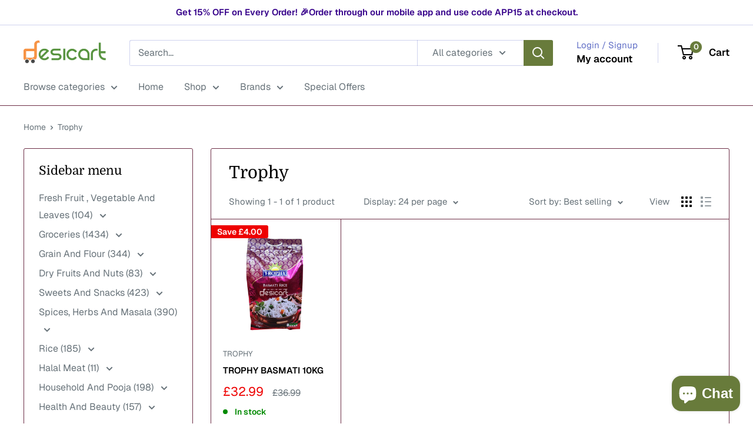

--- FILE ---
content_type: text/html; charset=utf-8
request_url: https://desicart.co.uk/collections/trophy
body_size: 41423
content:
<!doctype html>

<html class="no-js" lang="en">
  <head>
    <meta charset="utf-8">
    <meta name="viewport" content="width=device-width, initial-scale=1.0, height=device-height, minimum-scale=1.0, maximum-scale=1.0">
    <meta name="theme-color" content="#687b3b">

    <title>Trophy</title><link rel="canonical" href="https://desicart.co.uk/collections/trophy"><link rel="shortcut icon" href="//desicart.co.uk/cdn/shop/files/Untitled_design__3_-removebg-preview_96x96_57b809d2-ccb9-4fff-a2c9-eec631f3c004_96x96.png?v=1681197568" type="image/png"><link rel="preload" as="style" href="//desicart.co.uk/cdn/shop/t/43/assets/theme.css?v=127934121476815647931745328223">
    <link rel="preload" as="script" href="//desicart.co.uk/cdn/shop/t/43/assets/theme.js?v=1815320689903517791744979345">
    <link rel="preconnect" href="https://cdn.shopify.com">
    <link rel="preconnect" href="https://fonts.shopifycdn.com">
    <link rel="dns-prefetch" href="https://productreviews.shopifycdn.com">
    <link rel="dns-prefetch" href="https://ajax.googleapis.com">
    <link rel="dns-prefetch" href="https://maps.googleapis.com">
    <link rel="dns-prefetch" href="https://maps.gstatic.com">

    <meta property="og:type" content="website">
  <meta property="og:title" content="Trophy">
  <meta property="og:image" content="http://desicart.co.uk/cdn/shop/products/TROPHY-BASAMTI-10KG.jpg?v=1594920424">
  <meta property="og:image:secure_url" content="https://desicart.co.uk/cdn/shop/products/TROPHY-BASAMTI-10KG.jpg?v=1594920424">
  <meta property="og:image:width" content="810">
  <meta property="og:image:height" content="810"><meta property="og:url" content="https://desicart.co.uk/collections/trophy">
<meta property="og:site_name" content="desicart.co.uk"><meta name="twitter:card" content="summary"><meta name="twitter:title" content="Trophy">
  <meta name="twitter:description" content="">
  <meta name="twitter:image" content="https://desicart.co.uk/cdn/shop/products/TROPHY-BASAMTI-10KG_600x600_crop_center.jpg?v=1594920424">
    <link rel="preload" href="//desicart.co.uk/cdn/fonts/domine/domine_n4.db7650f19fc5819add9c727a32f1ba7f15f89a56.woff2" as="font" type="font/woff2" crossorigin><link rel="preload" href="//desicart.co.uk/cdn/fonts/geist/geist_n4.6e27f20c83b0a07405328f98ff3b0be957c5d6d5.woff2" as="font" type="font/woff2" crossorigin><style>
  @font-face {
  font-family: Domine;
  font-weight: 400;
  font-style: normal;
  font-display: swap;
  src: url("//desicart.co.uk/cdn/fonts/domine/domine_n4.db7650f19fc5819add9c727a32f1ba7f15f89a56.woff2") format("woff2"),
       url("//desicart.co.uk/cdn/fonts/domine/domine_n4.83c0c395d9dcec3568e66c3b52408e6068a5dba8.woff") format("woff");
}

  @font-face {
  font-family: Geist;
  font-weight: 400;
  font-style: normal;
  font-display: swap;
  src: url("//desicart.co.uk/cdn/fonts/geist/geist_n4.6e27f20c83b0a07405328f98ff3b0be957c5d6d5.woff2") format("woff2"),
       url("//desicart.co.uk/cdn/fonts/geist/geist_n4.492f36219dd328eb9d6fa578986db9fe6d514f67.woff") format("woff");
}

@font-face {
  font-family: Geist;
  font-weight: 600;
  font-style: normal;
  font-display: swap;
  src: url("//desicart.co.uk/cdn/fonts/geist/geist_n6.3f5f79f8722829dcc4ffd7c38b07b803ded204ec.woff2") format("woff2"),
       url("//desicart.co.uk/cdn/fonts/geist/geist_n6.01a09b2610875bfe4af6ce4c7121e612292a33d1.woff") format("woff");
}



  @font-face {
  font-family: Geist;
  font-weight: 700;
  font-style: normal;
  font-display: swap;
  src: url("//desicart.co.uk/cdn/fonts/geist/geist_n7.d1a55eaf394973a6f8fe773d87de2e2f51331d2a.woff2") format("woff2"),
       url("//desicart.co.uk/cdn/fonts/geist/geist_n7.69b158278bc5ac2dd4016704355834ad3509f9f6.woff") format("woff");
}

  
  

  :root {
    --default-text-font-size : 15px;
    --base-text-font-size    : 16px;
    --heading-font-family    : Domine, serif;
    --heading-font-weight    : 400;
    --heading-font-style     : normal;
    --text-font-family       : Geist, sans-serif;
    --text-font-weight       : 400;
    --text-font-style        : normal;
    --text-font-bolder-weight: 600;
    --text-link-decoration   : underline;

    --text-color               : #677279;
    --text-color-rgb           : 103, 114, 121;
    --heading-color            : #000000;
    --border-color             : #6d2e46;
    --border-color-rgb         : 109, 46, 70;
    --form-border-color        : #5b263a;
    --accent-color             : #687b3b;
    --accent-color-rgb         : 104, 123, 59;
    --link-color               : #008a00;
    --link-color-hover         : #003e00;
    --background               : #ffffff;
    --secondary-background     : #ffffff;
    --secondary-background-rgb : 255, 255, 255;
    --accent-background        : rgba(104, 123, 59, 0.08);

    --input-background: #ffffff;

    --error-color       : #ff0000;
    --error-background  : rgba(255, 0, 0, 0.07);
    --success-color     : #00aa00;
    --success-background: rgba(0, 170, 0, 0.11);

    --primary-button-background      : #f69245;
    --primary-button-background-rgb  : 246, 146, 69;
    --primary-button-text-color      : #ffffff;
    --secondary-button-background    : #687b3b;
    --secondary-button-background-rgb: 104, 123, 59;
    --secondary-button-text-color    : #ffffff;

    --header-background      : #ffffff;
    --header-text-color      : #000000;
    --header-light-text-color: #606ec6;
    --header-border-color    : rgba(96, 110, 198, 0.3);
    --header-accent-color    : #687b3b;

    --footer-background-color:    #f3f5f6;
    --footer-heading-text-color:  #1e2d7d;
    --footer-body-text-color:     #677279;
    --footer-body-text-color-rgb: 103, 114, 121;
    --footer-accent-color:        #00badb;
    --footer-accent-color-rgb:    0, 186, 219;
    --footer-border:              none;
    
    --flickity-arrow-color: #251018;--product-on-sale-accent           : #ee0000;
    --product-on-sale-accent-rgb       : 238, 0, 0;
    --product-on-sale-color            : #ffffff;
    --product-in-stock-color           : #008a00;
    --product-low-stock-color          : #ee0000;
    --product-sold-out-color           : #8a9297;
    --product-custom-label-1-background: #008a00;
    --product-custom-label-1-color     : #ffffff;
    --product-custom-label-2-background: #00a500;
    --product-custom-label-2-color     : #ffffff;
    --product-review-star-color        : #ffbd00;

    --mobile-container-gutter : 20px;
    --desktop-container-gutter: 40px;

    /* Shopify related variables */
    --payment-terms-background-color: #ffffff;
  }
</style>

<script>
  // IE11 does not have support for CSS variables, so we have to polyfill them
  if (!(((window || {}).CSS || {}).supports && window.CSS.supports('(--a: 0)'))) {
    const script = document.createElement('script');
    script.type = 'text/javascript';
    script.src = 'https://cdn.jsdelivr.net/npm/css-vars-ponyfill@2';
    script.onload = function() {
      cssVars({});
    };

    document.getElementsByTagName('head')[0].appendChild(script);
  }
</script>


    <script>window.performance && window.performance.mark && window.performance.mark('shopify.content_for_header.start');</script><meta name="google-site-verification" content="3cuvoYDDkjW2K39WcFuBcvmqPq94i3aLH4n_9G8UR_w">
<meta id="shopify-digital-wallet" name="shopify-digital-wallet" content="/43028873382/digital_wallets/dialog">
<meta name="shopify-checkout-api-token" content="03f93357e783d946918e481459c3c56b">
<meta id="in-context-paypal-metadata" data-shop-id="43028873382" data-venmo-supported="false" data-environment="production" data-locale="en_US" data-paypal-v4="true" data-currency="GBP">
<link rel="alternate" type="application/atom+xml" title="Feed" href="/collections/trophy.atom" />
<link rel="alternate" type="application/json+oembed" href="https://desicart.co.uk/collections/trophy.oembed">
<script async="async" src="/checkouts/internal/preloads.js?locale=en-GB"></script>
<script id="shopify-features" type="application/json">{"accessToken":"03f93357e783d946918e481459c3c56b","betas":["rich-media-storefront-analytics"],"domain":"desicart.co.uk","predictiveSearch":true,"shopId":43028873382,"locale":"en"}</script>
<script>var Shopify = Shopify || {};
Shopify.shop = "desicart-co-uk.myshopify.com";
Shopify.locale = "en";
Shopify.currency = {"active":"GBP","rate":"1.0"};
Shopify.country = "GB";
Shopify.theme = {"name":"Updated copy of Warehouse 2.0 | 27 Apr 2023","id":180642349438,"schema_name":"Warehouse","schema_version":"6.3.0","theme_store_id":871,"role":"main"};
Shopify.theme.handle = "null";
Shopify.theme.style = {"id":null,"handle":null};
Shopify.cdnHost = "desicart.co.uk/cdn";
Shopify.routes = Shopify.routes || {};
Shopify.routes.root = "/";</script>
<script type="module">!function(o){(o.Shopify=o.Shopify||{}).modules=!0}(window);</script>
<script>!function(o){function n(){var o=[];function n(){o.push(Array.prototype.slice.apply(arguments))}return n.q=o,n}var t=o.Shopify=o.Shopify||{};t.loadFeatures=n(),t.autoloadFeatures=n()}(window);</script>
<script id="shop-js-analytics" type="application/json">{"pageType":"collection"}</script>
<script defer="defer" async type="module" src="//desicart.co.uk/cdn/shopifycloud/shop-js/modules/v2/client.init-shop-cart-sync_BdyHc3Nr.en.esm.js"></script>
<script defer="defer" async type="module" src="//desicart.co.uk/cdn/shopifycloud/shop-js/modules/v2/chunk.common_Daul8nwZ.esm.js"></script>
<script type="module">
  await import("//desicart.co.uk/cdn/shopifycloud/shop-js/modules/v2/client.init-shop-cart-sync_BdyHc3Nr.en.esm.js");
await import("//desicart.co.uk/cdn/shopifycloud/shop-js/modules/v2/chunk.common_Daul8nwZ.esm.js");

  window.Shopify.SignInWithShop?.initShopCartSync?.({"fedCMEnabled":true,"windoidEnabled":true});

</script>
<script>(function() {
  var isLoaded = false;
  function asyncLoad() {
    if (isLoaded) return;
    isLoaded = true;
    var urls = ["https:\/\/js.smile.io\/v1\/smile-shopify.js?shop=desicart-co-uk.myshopify.com","https:\/\/ecommplugins-scripts.trustpilot.com\/v2.1\/js\/header.min.js?settings=eyJrZXkiOiJvWmZmTzJBMG05eHh1aDYyIn0=\u0026shop=desicart-co-uk.myshopify.com","https:\/\/ecommplugins-trustboxsettings.trustpilot.com\/desicart-co-uk.myshopify.com.js?settings=1604919688144\u0026shop=desicart-co-uk.myshopify.com","\/\/social-login.oxiapps.com\/api\/init?vt=928355\u0026shop=desicart-co-uk.myshopify.com","https:\/\/d33a6lvgbd0fej.cloudfront.net\/script_tag\/secomapp.scripttag.js?shop=desicart-co-uk.myshopify.com"];
    for (var i = 0; i < urls.length; i++) {
      var s = document.createElement('script');
      s.type = 'text/javascript';
      s.async = true;
      s.src = urls[i];
      var x = document.getElementsByTagName('script')[0];
      x.parentNode.insertBefore(s, x);
    }
  };
  if(window.attachEvent) {
    window.attachEvent('onload', asyncLoad);
  } else {
    window.addEventListener('load', asyncLoad, false);
  }
})();</script>
<script id="__st">var __st={"a":43028873382,"offset":0,"reqid":"d0d737a6-07be-4e9d-9d00-7941ffd26966-1768953176","pageurl":"desicart.co.uk\/collections\/trophy","u":"85d90a58ce12","p":"collection","rtyp":"collection","rid":215370989734};</script>
<script>window.ShopifyPaypalV4VisibilityTracking = true;</script>
<script id="captcha-bootstrap">!function(){'use strict';const t='contact',e='account',n='new_comment',o=[[t,t],['blogs',n],['comments',n],[t,'customer']],c=[[e,'customer_login'],[e,'guest_login'],[e,'recover_customer_password'],[e,'create_customer']],r=t=>t.map((([t,e])=>`form[action*='/${t}']:not([data-nocaptcha='true']) input[name='form_type'][value='${e}']`)).join(','),a=t=>()=>t?[...document.querySelectorAll(t)].map((t=>t.form)):[];function s(){const t=[...o],e=r(t);return a(e)}const i='password',u='form_key',d=['recaptcha-v3-token','g-recaptcha-response','h-captcha-response',i],f=()=>{try{return window.sessionStorage}catch{return}},m='__shopify_v',_=t=>t.elements[u];function p(t,e,n=!1){try{const o=window.sessionStorage,c=JSON.parse(o.getItem(e)),{data:r}=function(t){const{data:e,action:n}=t;return t[m]||n?{data:e,action:n}:{data:t,action:n}}(c);for(const[e,n]of Object.entries(r))t.elements[e]&&(t.elements[e].value=n);n&&o.removeItem(e)}catch(o){console.error('form repopulation failed',{error:o})}}const l='form_type',E='cptcha';function T(t){t.dataset[E]=!0}const w=window,h=w.document,L='Shopify',v='ce_forms',y='captcha';let A=!1;((t,e)=>{const n=(g='f06e6c50-85a8-45c8-87d0-21a2b65856fe',I='https://cdn.shopify.com/shopifycloud/storefront-forms-hcaptcha/ce_storefront_forms_captcha_hcaptcha.v1.5.2.iife.js',D={infoText:'Protected by hCaptcha',privacyText:'Privacy',termsText:'Terms'},(t,e,n)=>{const o=w[L][v],c=o.bindForm;if(c)return c(t,g,e,D).then(n);var r;o.q.push([[t,g,e,D],n]),r=I,A||(h.body.append(Object.assign(h.createElement('script'),{id:'captcha-provider',async:!0,src:r})),A=!0)});var g,I,D;w[L]=w[L]||{},w[L][v]=w[L][v]||{},w[L][v].q=[],w[L][y]=w[L][y]||{},w[L][y].protect=function(t,e){n(t,void 0,e),T(t)},Object.freeze(w[L][y]),function(t,e,n,w,h,L){const[v,y,A,g]=function(t,e,n){const i=e?o:[],u=t?c:[],d=[...i,...u],f=r(d),m=r(i),_=r(d.filter((([t,e])=>n.includes(e))));return[a(f),a(m),a(_),s()]}(w,h,L),I=t=>{const e=t.target;return e instanceof HTMLFormElement?e:e&&e.form},D=t=>v().includes(t);t.addEventListener('submit',(t=>{const e=I(t);if(!e)return;const n=D(e)&&!e.dataset.hcaptchaBound&&!e.dataset.recaptchaBound,o=_(e),c=g().includes(e)&&(!o||!o.value);(n||c)&&t.preventDefault(),c&&!n&&(function(t){try{if(!f())return;!function(t){const e=f();if(!e)return;const n=_(t);if(!n)return;const o=n.value;o&&e.removeItem(o)}(t);const e=Array.from(Array(32),(()=>Math.random().toString(36)[2])).join('');!function(t,e){_(t)||t.append(Object.assign(document.createElement('input'),{type:'hidden',name:u})),t.elements[u].value=e}(t,e),function(t,e){const n=f();if(!n)return;const o=[...t.querySelectorAll(`input[type='${i}']`)].map((({name:t})=>t)),c=[...d,...o],r={};for(const[a,s]of new FormData(t).entries())c.includes(a)||(r[a]=s);n.setItem(e,JSON.stringify({[m]:1,action:t.action,data:r}))}(t,e)}catch(e){console.error('failed to persist form',e)}}(e),e.submit())}));const S=(t,e)=>{t&&!t.dataset[E]&&(n(t,e.some((e=>e===t))),T(t))};for(const o of['focusin','change'])t.addEventListener(o,(t=>{const e=I(t);D(e)&&S(e,y())}));const B=e.get('form_key'),M=e.get(l),P=B&&M;t.addEventListener('DOMContentLoaded',(()=>{const t=y();if(P)for(const e of t)e.elements[l].value===M&&p(e,B);[...new Set([...A(),...v().filter((t=>'true'===t.dataset.shopifyCaptcha))])].forEach((e=>S(e,t)))}))}(h,new URLSearchParams(w.location.search),n,t,e,['guest_login'])})(!0,!0)}();</script>
<script integrity="sha256-4kQ18oKyAcykRKYeNunJcIwy7WH5gtpwJnB7kiuLZ1E=" data-source-attribution="shopify.loadfeatures" defer="defer" src="//desicart.co.uk/cdn/shopifycloud/storefront/assets/storefront/load_feature-a0a9edcb.js" crossorigin="anonymous"></script>
<script data-source-attribution="shopify.dynamic_checkout.dynamic.init">var Shopify=Shopify||{};Shopify.PaymentButton=Shopify.PaymentButton||{isStorefrontPortableWallets:!0,init:function(){window.Shopify.PaymentButton.init=function(){};var t=document.createElement("script");t.src="https://desicart.co.uk/cdn/shopifycloud/portable-wallets/latest/portable-wallets.en.js",t.type="module",document.head.appendChild(t)}};
</script>
<script data-source-attribution="shopify.dynamic_checkout.buyer_consent">
  function portableWalletsHideBuyerConsent(e){var t=document.getElementById("shopify-buyer-consent"),n=document.getElementById("shopify-subscription-policy-button");t&&n&&(t.classList.add("hidden"),t.setAttribute("aria-hidden","true"),n.removeEventListener("click",e))}function portableWalletsShowBuyerConsent(e){var t=document.getElementById("shopify-buyer-consent"),n=document.getElementById("shopify-subscription-policy-button");t&&n&&(t.classList.remove("hidden"),t.removeAttribute("aria-hidden"),n.addEventListener("click",e))}window.Shopify?.PaymentButton&&(window.Shopify.PaymentButton.hideBuyerConsent=portableWalletsHideBuyerConsent,window.Shopify.PaymentButton.showBuyerConsent=portableWalletsShowBuyerConsent);
</script>
<script data-source-attribution="shopify.dynamic_checkout.cart.bootstrap">document.addEventListener("DOMContentLoaded",(function(){function t(){return document.querySelector("shopify-accelerated-checkout-cart, shopify-accelerated-checkout")}if(t())Shopify.PaymentButton.init();else{new MutationObserver((function(e,n){t()&&(Shopify.PaymentButton.init(),n.disconnect())})).observe(document.body,{childList:!0,subtree:!0})}}));
</script>
<link id="shopify-accelerated-checkout-styles" rel="stylesheet" media="screen" href="https://desicart.co.uk/cdn/shopifycloud/portable-wallets/latest/accelerated-checkout-backwards-compat.css" crossorigin="anonymous">
<style id="shopify-accelerated-checkout-cart">
        #shopify-buyer-consent {
  margin-top: 1em;
  display: inline-block;
  width: 100%;
}

#shopify-buyer-consent.hidden {
  display: none;
}

#shopify-subscription-policy-button {
  background: none;
  border: none;
  padding: 0;
  text-decoration: underline;
  font-size: inherit;
  cursor: pointer;
}

#shopify-subscription-policy-button::before {
  box-shadow: none;
}

      </style>

<script>window.performance && window.performance.mark && window.performance.mark('shopify.content_for_header.end');</script>

    <link rel="stylesheet" href="//desicart.co.uk/cdn/shop/t/43/assets/theme.css?v=127934121476815647931745328223">

    <script type="application/ld+json">
  {
    "@context": "https://schema.org",
    "@type": "BreadcrumbList",
    "itemListElement": [{
        "@type": "ListItem",
        "position": 1,
        "name": "Home",
        "item": "https://desicart.co.uk"
      },{
            "@type": "ListItem",
            "position": 2,
            "name": "Trophy",
            "item": "https://desicart.co.uk/collections/trophy"
          }]
  }
</script>

    <script>
      // This allows to expose several variables to the global scope, to be used in scripts
      window.theme = {
        pageType: "collection",
        cartCount: 0,
        moneyFormat: "£{{amount}}",
        moneyWithCurrencyFormat: "£{{amount}} GBP",
        currencyCodeEnabled: false,
        showDiscount: true,
        discountMode: "saving",
        cartType: "drawer"
      };

      window.routes = {
        rootUrl: "\/",
        rootUrlWithoutSlash: '',
        cartUrl: "\/cart",
        cartAddUrl: "\/cart\/add",
        cartChangeUrl: "\/cart\/change",
        searchUrl: "\/search",
        productRecommendationsUrl: "\/recommendations\/products"
      };

      window.languages = {
        productRegularPrice: "Regular price",
        productSalePrice: "Sale price",
        collectionOnSaleLabel: "Save {{savings}}",
        productFormUnavailable: "Unavailable",
        productFormAddToCart: "Add to cart",
        productFormPreOrder: "Pre-order",
        productFormSoldOut: "Sold out",
        productAdded: "Product has been added to your cart",
        productAddedShort: "Added!",
        shippingEstimatorNoResults: "No shipping could be found for your address.",
        shippingEstimatorOneResult: "There is one shipping rate for your address:",
        shippingEstimatorMultipleResults: "There are {{count}} shipping rates for your address:",
        shippingEstimatorErrors: "There are some errors:"
      };

      document.documentElement.className = document.documentElement.className.replace('no-js', 'js');
    </script><script src="//desicart.co.uk/cdn/shop/t/43/assets/theme.js?v=1815320689903517791744979345" defer></script>
    <script src="//desicart.co.uk/cdn/shop/t/43/assets/custom.js?v=102476495355921946141744979345" defer></script><script>
        (function () {
          window.onpageshow = function() {
            // We force re-freshing the cart content onpageshow, as most browsers will serve a cache copy when hitting the
            // back button, which cause staled data
            document.documentElement.dispatchEvent(new CustomEvent('cart:refresh', {
              bubbles: true,
              detail: {scrollToTop: false}
            }));
          };
        })();
      </script><meta name="google-site-verification" content="96jEJFYwSB0EZ4XQs3q_5YmZ6EXIg2kC6cWuDzkwVYk" />
  <!-- BEGIN app block: shopify://apps/minmaxify-order-limits/blocks/app-embed-block/3acfba32-89f3-4377-ae20-cbb9abc48475 --><script type="text/javascript" src="https://limits.minmaxify.com/desicart-co-uk.myshopify.com?v=131&r=20250416092136"></script>

<!-- END app block --><!-- BEGIN app block: shopify://apps/oxi-social-login/blocks/social-login-embed/24ad60bc-8f09-42fa-807e-e5eda0fdae17 -->


<script>
    
        var vt = 763256;
    
        var oxi_data_scheme = 'light';
        if (document.querySelector('html').hasAttribute('data-scheme')) {
            oxi_data_scheme = document.querySelector('html').getAttribute('data-scheme');
        }
    function wfete(selector) {
    return new Promise(resolve => {
    if (document.querySelector(selector)) {
      return resolve(document.querySelector(selector));
    }

    const observer = new MutationObserver(() => {
      if (document.querySelector(selector)) {
        resolve(document.querySelector(selector));
        observer.disconnect();
      }
    });

    observer.observe(document.body, {
      subtree: true,
      childList: true,
    });
    });
  }
  async function oxi_init() {
    const data = await getOConfig();
  }
  function getOConfig() {
    var script = document.createElement('script');
    script.src = '//social-login.oxiapps.com/init.json?shop=desicart-co-uk.myshopify.com&vt='+vt+'&callback=jQuery111004090950169811405_1543664809199';
    script.setAttribute('rel','nofollow');
    document.head.appendChild(script);
  }
  function jQuery111004090950169811405_1543664809199(p) {
        var shop_locale = "";
        if (typeof Shopify !== 'undefined' && typeof Shopify.locale !== 'undefined') {
            shop_locale = "&locale="+Shopify.locale;
    }
    if (p.m == "1") {
      if (typeof oxi_initialized === 'undefined') {
        var oxi_initialized = true;
        //vt = parseInt(p.v);
        vt = parseInt(vt);

                var elem = document.createElement("link");
                elem.setAttribute("type", "text/css");
                elem.setAttribute("rel", "stylesheet");
                elem.setAttribute("href", "https://cdn.shopify.com/extensions/019a9bbf-e6d9-7768-bf83-c108720b519c/embedded-social-login-54/assets/remodal.css");
                document.getElementsByTagName("head")[0].appendChild(elem);


        var newScript = document.createElement('script');
        newScript.type = 'text/javascript';
        newScript.src = 'https://cdn.shopify.com/extensions/019a9bbf-e6d9-7768-bf83-c108720b519c/embedded-social-login-54/assets/osl.min.js';
        document.getElementsByTagName('head')[0].appendChild(newScript);
      }
    } else {
      const intervalID = setInterval(() => {
        if (document.querySelector('body')) {
            clearInterval(intervalID);

            opa = ['form[action*="account/login"]', 'form[action$="account"]'];
            opa.forEach(e => {
                wfete(e).then(element => {
                    if (typeof oxi_initialized === 'undefined') {
                        var oxi_initialized = true;
                        console.log("Oxi Social Login Initialized");
                        if (p.i == 'y') {
                            var list = document.querySelectorAll(e);
                            var oxi_list_length = 0;
                            if (list.length > 0) {
                                //oxi_list_length = 3;
                                oxi_list_length = list.length;
                            }
                            for(var osli1 = 0; osli1 < oxi_list_length; osli1++) {
                                if (list[osli1].querySelector('[value="guest_login"]')) {
                                } else {
                                if ( list[osli1].querySelectorAll('.oxi-social-login').length <= 0 && list[osli1].querySelectorAll('.oxi_social_wrapper').length <= 0 ) {
                                    var osl_checkout_url = '';
                                    if (list[osli1].querySelector('[name="checkout_url"]') !== null) {
                                        osl_checkout_url = '&osl_checkout_url='+list[osli1].querySelector('[name="checkout_url"]').value;
                                    }
                                    osl_checkout_url = osl_checkout_url.replace(/<[^>]*>/g, '').trim();
                                    list[osli1].insertAdjacentHTML(p.p, '<div class="oxi_social_wrapper" style="'+p.c+'"><iframe id="social_login_frame" class="social_login_frame" title="Social Login" src="https://social-login.oxiapps.com/widget?site='+p.s+'&vt='+vt+shop_locale+osl_checkout_url+'&scheme='+oxi_data_scheme+'" style="width:100%;max-width:100%;padding-top:0px;margin-bottom:5px;border:0px;height:'+p.h+'px;" scrolling=no></iframe></div>');
                                }
                                }
                            }
                        }
                    }
                });
            });

            wfete('#oxi-social-login').then(element => {
                document.getElementById('oxi-social-login').innerHTML="<iframe id='social_login_frame' class='social_login_frame' title='Social Login' src='https://social-login.oxiapps.com/widget?site="+p.s+"&vt="+vt+shop_locale+"&scheme="+oxi_data_scheme+"' style='width:100%;max-width:100%;padding-top:0px;margin-bottom:5px;border:0px;height:"+p.h+"px;' scrolling=no></iframe>";
            });
            wfete('.oxi-social-login').then(element => {
                var oxi_elms = document.querySelectorAll(".oxi-social-login");
                oxi_elms.forEach((oxi_elm) => {
                            oxi_elm.innerHTML="<iframe id='social_login_frame' class='social_login_frame' title='Social Login' src='https://social-login.oxiapps.com/widget?site="+p.s+"&vt="+vt+shop_locale+"&scheme="+oxi_data_scheme+"' style='width:100%;max-width:100%;padding-top:0px;margin-bottom:5px;border:0px;height:"+p.h+"px;' scrolling=no></iframe>";
                });
            });
        }
      }, 100);
    }

    var o_resized = false;
    var oxi_response = function(event) {
      if (event.origin+'/'=="https://social-login.oxiapps.com/") {
                if (event.data.action == "loaded") {
                    event.source.postMessage({
                        action:'getParentUrl',parentUrl: window.location.href+''
                    },"*");
                }

        var message = event.data+'';
        var key = message.split(':')[0];
        var value = message.split(':')[1];
        if (key=="height") {
          var oxi_iframe = document.getElementById('social_login_frame');
          if (oxi_iframe && !o_resized) {
            o_resized = true;
            oxi_iframe.style.height = value + "px";
          }
        }
      }
    };
    if (window.addEventListener) {
      window.addEventListener('message', oxi_response, false);
    } else {
      window.attachEvent("onmessage", oxi_response);
    }
  }
  oxi_init();
</script>


<!-- END app block --><!-- BEGIN app block: shopify://apps/zapiet-pickup-delivery/blocks/app-embed/5599aff0-8af1-473a-a372-ecd72a32b4d5 -->









    <style>#storePickupApp {
}</style>




<script type="text/javascript">
    var zapietTranslations = {};

    window.ZapietMethods = {"shipping":{"active":true,"enabled":true,"name":"Shipping","sort":1,"status":{"condition":"price","operator":"morethan","value":0,"enabled":true,"product_conditions":{"enabled":false,"value":"Delivery Only,Pickup Only","enable":false,"property":"tags","hide_button":false}},"button":{"type":"default","default":"","hover":"","active":""}},"delivery":{"active":false,"enabled":false,"name":"Delivery","sort":2,"status":{"condition":"price","operator":"morethan","value":0,"enabled":true,"product_conditions":{"enabled":false,"value":"Pickup Only,Shipping Only","enable":false,"property":"tags","hide_button":false}},"button":{"type":"default","default":"","hover":"","active":""}},"pickup":{"active":false,"enabled":false,"name":"Pickup","sort":3,"status":{"condition":"price","operator":"morethan","value":0,"enabled":true,"product_conditions":{"enabled":false,"value":"Delivery Only,Shipping Only","enable":false,"property":"tags","hide_button":false}},"button":{"type":"default","default":"","hover":"","active":""}}}
    window.ZapietEvent = {
        listen: function(eventKey, callback) {
            if (!this.listeners) {
                this.listeners = [];
            }
            this.listeners.push({
                eventKey: eventKey,
                callback: callback
            });
        },
    };

    

    
        
        var language_settings = {"enable_app":true,"enable_geo_search_for_pickups":false,"pickup_region_filter_enabled":false,"pickup_region_filter_field":null,"currency":"GBP","weight_format":"kg","pickup.enable_map":false,"delivery_validation_method":"exact_postcode_matching","base_country_name":"United Kingdom","base_country_code":"GB","method_display_style":"default","default_method_display_style":"classic","date_format":"l, F j, Y","time_format":"h:i A","week_day_start":"Sun","pickup_address_format":"<span class=\"name\"><strong>{{company_name}}</strong></span><span class=\"address\">{{address_line_1}}<br>{{city}}, {{postal_code}}</span><span class=\"distance\">{{distance}}</span>{{more_information}}","rates_enabled":true,"payment_customization_enabled":false,"distance_format":"km","enable_delivery_address_autocompletion":false,"enable_delivery_current_location":false,"enable_pickup_address_autocompletion":false,"pickup_date_picker_enabled":true,"pickup_time_picker_enabled":true,"delivery_note_enabled":false,"delivery_note_required":false,"delivery_date_picker_enabled":true,"delivery_time_picker_enabled":true,"shipping.date_picker_enabled":true,"delivery_validate_cart":false,"pickup_validate_cart":false,"gmak":"","enable_checkout_locale":true,"enable_checkout_url":true,"disable_widget_for_digital_items":false,"disable_widget_for_product_handles":"gift-card","colors":{"widget_active_background_color":null,"widget_active_border_color":null,"widget_active_icon_color":null,"widget_active_text_color":null,"widget_inactive_background_color":null,"widget_inactive_border_color":null,"widget_inactive_icon_color":null,"widget_inactive_text_color":null},"delivery_validator":{"enabled":false,"show_on_page_load":true,"sticky":true},"checkout":{"delivery":{"discount_code":"","prepopulate_shipping_address":true,"preselect_first_available_time":true},"pickup":{"discount_code":"","prepopulate_shipping_address":true,"customer_phone_required":false,"preselect_first_location":true,"preselect_first_available_time":true},"shipping":{"discount_code":null}},"day_name_attribute_enabled":false,"methods":{"shipping":{"active":true,"enabled":true,"name":"Shipping","sort":1,"status":{"condition":"price","operator":"morethan","value":0,"enabled":true,"product_conditions":{"enabled":false,"value":"Delivery Only,Pickup Only","enable":false,"property":"tags","hide_button":false}},"button":{"type":"default","default":"","hover":"","active":""}},"delivery":{"active":false,"enabled":false,"name":"Delivery","sort":2,"status":{"condition":"price","operator":"morethan","value":0,"enabled":true,"product_conditions":{"enabled":false,"value":"Pickup Only,Shipping Only","enable":false,"property":"tags","hide_button":false}},"button":{"type":"default","default":"","hover":"","active":""}},"pickup":{"active":false,"enabled":false,"name":"Pickup","sort":3,"status":{"condition":"price","operator":"morethan","value":0,"enabled":true,"product_conditions":{"enabled":false,"value":"Delivery Only,Shipping Only","enable":false,"property":"tags","hide_button":false}},"button":{"type":"default","default":"","hover":"","active":""}}},"translations":{"methods":{"shipping":"Shipping","pickup":"Pickups","delivery":"Delivery"},"calendar":{"january":"January","february":"February","march":"March","april":"April","may":"May","june":"June","july":"July","august":"August","september":"September","october":"October","november":"November","december":"December","sunday":"Sun","monday":"Mon","tuesday":"Tue","wednesday":"Wed","thursday":"Thu","friday":"Fri","saturday":"Sat","today":"","close":"","labelMonthNext":"Next month","labelMonthPrev":"Previous month","labelMonthSelect":"Select a month","labelYearSelect":"Select a year","and":"and","between":"between"},"pickup":{"heading":"Store Pickup","note":"","location_placeholder":"Enter your postal code ...","filter_by_region_placeholder":"Filter by state/province","location_label":"Choose a location.","datepicker_label":"Choose a date and time.","date_time_output":"{{DATE}} at {{TIME}}","datepicker_placeholder":"Choose a date and time.","locations_found":"Please select a pickup location:","no_locations_found":"Sorry, pickup is not available for your selected items.","no_locations_region":"Sorry, pickup is not available in your region.","no_date_time_selected":"Please select a date & time.","checkout_button":"Checkout","could_not_find_location":"Sorry, we could not find your location.","checkout_error":"Please select a date and time for pickup.","location_error":"Please select a pickup location.","more_information":"More information","opening_hours":"Opening hours","dates_not_available":"Sorry, your selected items are not currently available for pickup.","min_order_total":"Minimum order value for pickup is £0.00","min_order_weight":"Minimum order weight for pickup is {{ weight }}","max_order_total":"Maximum order value for pickup is £0.00","max_order_weight":"Maximum order weight for pickup is {{ weight }}","cart_eligibility_error":"Sorry, pickup is not available for your selected items."},"delivery":{"heading":"Local Delivery","note":"Enter your postal code to check if you are eligible for local delivery:","location_placeholder":"Enter your postal code ...","datepicker_label":"Choose a date and time.","datepicker_placeholder":"Choose a date and time.","date_time_output":"{{DATE}} between {{SLOT_START_TIME}} and {{SLOT_END_TIME}}","available":"Great! You are eligible for delivery.","not_available":"Sorry, delivery is not available in your area.","no_date_time_selected":"Please select a date & time for delivery.","checkout_button":"Checkout","could_not_find_location":"Sorry, we could not find your location.","checkout_error":"Please enter a valid zipcode and select your preferred date and time for delivery.","cart_eligibility_error":"Sorry, delivery is not available for your selected items.","dates_not_available":"Sorry, your selected items are not currently available for delivery.","min_order_total":"Minimum order value for delivery is £0.00","min_order_weight":"Minimum order weight for delivery is {{ weight }}","max_order_total":"Maximum order value for delivery is £0.00","max_order_weight":"Maximum order weight for delivery is {{ weight }}","delivery_validator_prelude":"Do we deliver?","delivery_validator_placeholder":"Enter your postal code ...","delivery_validator_button_label":"Go","delivery_validator_eligible_heading":"Great, we deliver to your area!","delivery_validator_eligible_content":"To start shopping just click the button below","delivery_validator_eligible_button_label":"Continue shopping","delivery_validator_not_eligible_heading":"Sorry, we do not deliver to your area","delivery_validator_not_eligible_content":"You are more then welcome to continue browsing our store","delivery_validator_not_eligible_button_label":"Continue shopping","delivery_validator_error_heading":"An error occured","delivery_validator_error_content":"Sorry, it looks like we have encountered an unexpected error. Please try again.","delivery_validator_error_button_label":"Continue shopping","delivery_note_label":"Please enter delivery instructions (optional)","delivery_note_label_required":"Please enter delivery instructions (required)","delivery_note_error":"Please enter delivery instructions"},"shipping":{"heading":"Shipping","note":"Please click the checkout button to continue.","checkout_button":"Checkout","datepicker_placeholder":"Choose a date.","checkout_error":"Please choose a date for shipping.","min_order_total":"Minimum order value for shipping is £0.00","min_order_weight":"Minimum order weight for shipping is {{ weight }}","max_order_total":"Maximum order value for shipping is £0.00","max_order_weight":"Maximum order weight for shipping is {{ weight }}","cart_eligibility_error":"Sorry, shipping is not available for your selected items."},"widget":{"zapiet_id_error":"There was a problem adding the Zapiet ID to your cart","attributes_error":"There was a problem adding the attributes to your cart"},"product_widget":{"title":"Delivery and pickup options:","pickup_at":"Pickup at {{ location }}","ready_for_collection":"Ready for collection from","on":"on","view_all_stores":"View all stores","pickup_not_available_item":"Pickup not available for this item","delivery_not_available_location":"Delivery not available for {{ postal_code }}","delivered_by":"Delivered by {{ date }}","delivered_today":"Delivered today","change":"Change","tomorrow":"tomorrow","today":"today","delivery_to":"Delivery to {{ postal_code }}","showing_options_for":"Showing options for {{ postal_code }}","modal_heading":"Select a store for pickup","modal_subheading":"Showing stores near {{ postal_code }}","show_opening_hours":"Show opening hours","hide_opening_hours":"Hide opening hours","closed":"Closed","input_placeholder":"Enter your postal code","input_button":"Check","input_error":"Add a postal code to check available delivery and pickup options.","pickup_available":"Pickup available","not_available":"Not available","select":"Select","selected":"Selected","find_a_store":"Find a store"},"shipping_language_code":"en","delivery_language_code":"en-AU","pickup_language_code":"en-CA"},"default_language":"en","region":"us-2","api_region":"api-us","enable_zapiet_id_all_items":false,"widget_restore_state_on_load":false,"draft_orders_enabled":false,"preselect_checkout_method":true,"widget_show_could_not_locate_div_error":true,"checkout_extension_enabled":false,"show_pickup_consent_checkbox":false,"show_delivery_consent_checkbox":false,"subscription_paused":false,"pickup_note_enabled":false,"pickup_note_required":false,"shipping_note_enabled":false,"shipping_note_required":false,"asset_url":"https://d1nsc3vx6l3v3t.cloudfront.net/6f4172d9-3d57-4e0e-8eeb-7d34467628d9/"};
        zapietTranslations["en"] = language_settings.translations;
    

    function initializeZapietApp() {
        var products = [];

        

        window.ZapietCachedSettings = {
            cached_config: {"enable_app":true,"enable_geo_search_for_pickups":false,"pickup_region_filter_enabled":false,"pickup_region_filter_field":null,"currency":"GBP","weight_format":"kg","pickup.enable_map":false,"delivery_validation_method":"exact_postcode_matching","base_country_name":"United Kingdom","base_country_code":"GB","method_display_style":"default","default_method_display_style":"classic","date_format":"l, F j, Y","time_format":"h:i A","week_day_start":"Sun","pickup_address_format":"<span class=\"name\"><strong>{{company_name}}</strong></span><span class=\"address\">{{address_line_1}}<br>{{city}}, {{postal_code}}</span><span class=\"distance\">{{distance}}</span>{{more_information}}","rates_enabled":true,"payment_customization_enabled":false,"distance_format":"km","enable_delivery_address_autocompletion":false,"enable_delivery_current_location":false,"enable_pickup_address_autocompletion":false,"pickup_date_picker_enabled":true,"pickup_time_picker_enabled":true,"delivery_note_enabled":false,"delivery_note_required":false,"delivery_date_picker_enabled":true,"delivery_time_picker_enabled":true,"shipping.date_picker_enabled":true,"delivery_validate_cart":false,"pickup_validate_cart":false,"gmak":"","enable_checkout_locale":true,"enable_checkout_url":true,"disable_widget_for_digital_items":false,"disable_widget_for_product_handles":"gift-card","colors":{"widget_active_background_color":null,"widget_active_border_color":null,"widget_active_icon_color":null,"widget_active_text_color":null,"widget_inactive_background_color":null,"widget_inactive_border_color":null,"widget_inactive_icon_color":null,"widget_inactive_text_color":null},"delivery_validator":{"enabled":false,"show_on_page_load":true,"sticky":true},"checkout":{"delivery":{"discount_code":"","prepopulate_shipping_address":true,"preselect_first_available_time":true},"pickup":{"discount_code":"","prepopulate_shipping_address":true,"customer_phone_required":false,"preselect_first_location":true,"preselect_first_available_time":true},"shipping":{"discount_code":null}},"day_name_attribute_enabled":false,"methods":{"shipping":{"active":true,"enabled":true,"name":"Shipping","sort":1,"status":{"condition":"price","operator":"morethan","value":0,"enabled":true,"product_conditions":{"enabled":false,"value":"Delivery Only,Pickup Only","enable":false,"property":"tags","hide_button":false}},"button":{"type":"default","default":"","hover":"","active":""}},"delivery":{"active":false,"enabled":false,"name":"Delivery","sort":2,"status":{"condition":"price","operator":"morethan","value":0,"enabled":true,"product_conditions":{"enabled":false,"value":"Pickup Only,Shipping Only","enable":false,"property":"tags","hide_button":false}},"button":{"type":"default","default":"","hover":"","active":""}},"pickup":{"active":false,"enabled":false,"name":"Pickup","sort":3,"status":{"condition":"price","operator":"morethan","value":0,"enabled":true,"product_conditions":{"enabled":false,"value":"Delivery Only,Shipping Only","enable":false,"property":"tags","hide_button":false}},"button":{"type":"default","default":"","hover":"","active":""}}},"translations":{"methods":{"shipping":"Shipping","pickup":"Pickups","delivery":"Delivery"},"calendar":{"january":"January","february":"February","march":"March","april":"April","may":"May","june":"June","july":"July","august":"August","september":"September","october":"October","november":"November","december":"December","sunday":"Sun","monday":"Mon","tuesday":"Tue","wednesday":"Wed","thursday":"Thu","friday":"Fri","saturday":"Sat","today":"","close":"","labelMonthNext":"Next month","labelMonthPrev":"Previous month","labelMonthSelect":"Select a month","labelYearSelect":"Select a year","and":"and","between":"between"},"pickup":{"heading":"Store Pickup","note":"","location_placeholder":"Enter your postal code ...","filter_by_region_placeholder":"Filter by state/province","location_label":"Choose a location.","datepicker_label":"Choose a date and time.","date_time_output":"{{DATE}} at {{TIME}}","datepicker_placeholder":"Choose a date and time.","locations_found":"Please select a pickup location:","no_locations_found":"Sorry, pickup is not available for your selected items.","no_locations_region":"Sorry, pickup is not available in your region.","no_date_time_selected":"Please select a date & time.","checkout_button":"Checkout","could_not_find_location":"Sorry, we could not find your location.","checkout_error":"Please select a date and time for pickup.","location_error":"Please select a pickup location.","more_information":"More information","opening_hours":"Opening hours","dates_not_available":"Sorry, your selected items are not currently available for pickup.","min_order_total":"Minimum order value for pickup is £0.00","min_order_weight":"Minimum order weight for pickup is {{ weight }}","max_order_total":"Maximum order value for pickup is £0.00","max_order_weight":"Maximum order weight for pickup is {{ weight }}","cart_eligibility_error":"Sorry, pickup is not available for your selected items."},"delivery":{"heading":"Local Delivery","note":"Enter your postal code to check if you are eligible for local delivery:","location_placeholder":"Enter your postal code ...","datepicker_label":"Choose a date and time.","datepicker_placeholder":"Choose a date and time.","date_time_output":"{{DATE}} between {{SLOT_START_TIME}} and {{SLOT_END_TIME}}","available":"Great! You are eligible for delivery.","not_available":"Sorry, delivery is not available in your area.","no_date_time_selected":"Please select a date & time for delivery.","checkout_button":"Checkout","could_not_find_location":"Sorry, we could not find your location.","checkout_error":"Please enter a valid zipcode and select your preferred date and time for delivery.","cart_eligibility_error":"Sorry, delivery is not available for your selected items.","dates_not_available":"Sorry, your selected items are not currently available for delivery.","min_order_total":"Minimum order value for delivery is £0.00","min_order_weight":"Minimum order weight for delivery is {{ weight }}","max_order_total":"Maximum order value for delivery is £0.00","max_order_weight":"Maximum order weight for delivery is {{ weight }}","delivery_validator_prelude":"Do we deliver?","delivery_validator_placeholder":"Enter your postal code ...","delivery_validator_button_label":"Go","delivery_validator_eligible_heading":"Great, we deliver to your area!","delivery_validator_eligible_content":"To start shopping just click the button below","delivery_validator_eligible_button_label":"Continue shopping","delivery_validator_not_eligible_heading":"Sorry, we do not deliver to your area","delivery_validator_not_eligible_content":"You are more then welcome to continue browsing our store","delivery_validator_not_eligible_button_label":"Continue shopping","delivery_validator_error_heading":"An error occured","delivery_validator_error_content":"Sorry, it looks like we have encountered an unexpected error. Please try again.","delivery_validator_error_button_label":"Continue shopping","delivery_note_label":"Please enter delivery instructions (optional)","delivery_note_label_required":"Please enter delivery instructions (required)","delivery_note_error":"Please enter delivery instructions"},"shipping":{"heading":"Shipping","note":"Please click the checkout button to continue.","checkout_button":"Checkout","datepicker_placeholder":"Choose a date.","checkout_error":"Please choose a date for shipping.","min_order_total":"Minimum order value for shipping is £0.00","min_order_weight":"Minimum order weight for shipping is {{ weight }}","max_order_total":"Maximum order value for shipping is £0.00","max_order_weight":"Maximum order weight for shipping is {{ weight }}","cart_eligibility_error":"Sorry, shipping is not available for your selected items."},"widget":{"zapiet_id_error":"There was a problem adding the Zapiet ID to your cart","attributes_error":"There was a problem adding the attributes to your cart"},"product_widget":{"title":"Delivery and pickup options:","pickup_at":"Pickup at {{ location }}","ready_for_collection":"Ready for collection from","on":"on","view_all_stores":"View all stores","pickup_not_available_item":"Pickup not available for this item","delivery_not_available_location":"Delivery not available for {{ postal_code }}","delivered_by":"Delivered by {{ date }}","delivered_today":"Delivered today","change":"Change","tomorrow":"tomorrow","today":"today","delivery_to":"Delivery to {{ postal_code }}","showing_options_for":"Showing options for {{ postal_code }}","modal_heading":"Select a store for pickup","modal_subheading":"Showing stores near {{ postal_code }}","show_opening_hours":"Show opening hours","hide_opening_hours":"Hide opening hours","closed":"Closed","input_placeholder":"Enter your postal code","input_button":"Check","input_error":"Add a postal code to check available delivery and pickup options.","pickup_available":"Pickup available","not_available":"Not available","select":"Select","selected":"Selected","find_a_store":"Find a store"},"shipping_language_code":"en","delivery_language_code":"en-AU","pickup_language_code":"en-CA"},"default_language":"en","region":"us-2","api_region":"api-us","enable_zapiet_id_all_items":false,"widget_restore_state_on_load":false,"draft_orders_enabled":false,"preselect_checkout_method":true,"widget_show_could_not_locate_div_error":true,"checkout_extension_enabled":false,"show_pickup_consent_checkbox":false,"show_delivery_consent_checkbox":false,"subscription_paused":false,"pickup_note_enabled":false,"pickup_note_required":false,"shipping_note_enabled":false,"shipping_note_required":false,"asset_url":"https://d1nsc3vx6l3v3t.cloudfront.net/6f4172d9-3d57-4e0e-8eeb-7d34467628d9/"},
            shop_identifier: 'desicart-co-uk.myshopify.com',
            language_code: 'en',
            checkout_url: '/cart',
            products: products,
            translations: zapietTranslations,
            customer: {
                first_name: '',
                last_name: '',
                company: '',
                address1: '',
                address2: '',
                city: '',
                province: '',
                country: '',
                zip: '',
                phone: '',
                tags: null
            }
        }

        window.Zapiet.start(window.ZapietCachedSettings, true);

        
            window.ZapietEvent.listen('widget_loaded', function() {
                // Custom JavaScript
            });
        
    }

    function loadZapietStyles(href) {
        var ss = document.createElement("link");
        ss.type = "text/css";
        ss.rel = "stylesheet";
        ss.media = "all";
        ss.href = href;
        document.getElementsByTagName("head")[0].appendChild(ss);
    }

    
        loadZapietStyles("https://cdn.shopify.com/extensions/019bdac6-4d96-7ea1-888c-81ddcfd09446/zapiet-pickup-delivery-1070/assets/storepickup.css");
        var zapietLoadScripts = {
            vendor: true,
            storepickup: true,
            pickup: false,
            delivery: false,
            shipping: true,
            pickup_map: false,
            validator: false
        };

        function zapietScriptLoaded(key) {
            zapietLoadScripts[key] = false;
            if (!Object.values(zapietLoadScripts).includes(true)) {
                initializeZapietApp();
            }
        }
    
</script>




    <script type="module" src="https://cdn.shopify.com/extensions/019bdac6-4d96-7ea1-888c-81ddcfd09446/zapiet-pickup-delivery-1070/assets/vendor.js" onload="zapietScriptLoaded('vendor')" defer></script>
    <script type="module" src="https://cdn.shopify.com/extensions/019bdac6-4d96-7ea1-888c-81ddcfd09446/zapiet-pickup-delivery-1070/assets/storepickup.js" onload="zapietScriptLoaded('storepickup')" defer></script>

    

    

    

    
        <script type="module" src="https://cdn.shopify.com/extensions/019bdac6-4d96-7ea1-888c-81ddcfd09446/zapiet-pickup-delivery-1070/assets/shipping.js" onload="zapietScriptLoaded('shipping')" defer></script>
    

    


<!-- END app block --><script src="https://cdn.shopify.com/extensions/019bdd7a-c110-7969-8f1c-937dfc03ea8a/smile-io-272/assets/smile-loader.js" type="text/javascript" defer="defer"></script>
<script src="https://cdn.shopify.com/extensions/e8878072-2f6b-4e89-8082-94b04320908d/inbox-1254/assets/inbox-chat-loader.js" type="text/javascript" defer="defer"></script>
<link href="https://monorail-edge.shopifysvc.com" rel="dns-prefetch">
<script>(function(){if ("sendBeacon" in navigator && "performance" in window) {try {var session_token_from_headers = performance.getEntriesByType('navigation')[0].serverTiming.find(x => x.name == '_s').description;} catch {var session_token_from_headers = undefined;}var session_cookie_matches = document.cookie.match(/_shopify_s=([^;]*)/);var session_token_from_cookie = session_cookie_matches && session_cookie_matches.length === 2 ? session_cookie_matches[1] : "";var session_token = session_token_from_headers || session_token_from_cookie || "";function handle_abandonment_event(e) {var entries = performance.getEntries().filter(function(entry) {return /monorail-edge.shopifysvc.com/.test(entry.name);});if (!window.abandonment_tracked && entries.length === 0) {window.abandonment_tracked = true;var currentMs = Date.now();var navigation_start = performance.timing.navigationStart;var payload = {shop_id: 43028873382,url: window.location.href,navigation_start,duration: currentMs - navigation_start,session_token,page_type: "collection"};window.navigator.sendBeacon("https://monorail-edge.shopifysvc.com/v1/produce", JSON.stringify({schema_id: "online_store_buyer_site_abandonment/1.1",payload: payload,metadata: {event_created_at_ms: currentMs,event_sent_at_ms: currentMs}}));}}window.addEventListener('pagehide', handle_abandonment_event);}}());</script>
<script id="web-pixels-manager-setup">(function e(e,d,r,n,o){if(void 0===o&&(o={}),!Boolean(null===(a=null===(i=window.Shopify)||void 0===i?void 0:i.analytics)||void 0===a?void 0:a.replayQueue)){var i,a;window.Shopify=window.Shopify||{};var t=window.Shopify;t.analytics=t.analytics||{};var s=t.analytics;s.replayQueue=[],s.publish=function(e,d,r){return s.replayQueue.push([e,d,r]),!0};try{self.performance.mark("wpm:start")}catch(e){}var l=function(){var e={modern:/Edge?\/(1{2}[4-9]|1[2-9]\d|[2-9]\d{2}|\d{4,})\.\d+(\.\d+|)|Firefox\/(1{2}[4-9]|1[2-9]\d|[2-9]\d{2}|\d{4,})\.\d+(\.\d+|)|Chrom(ium|e)\/(9{2}|\d{3,})\.\d+(\.\d+|)|(Maci|X1{2}).+ Version\/(15\.\d+|(1[6-9]|[2-9]\d|\d{3,})\.\d+)([,.]\d+|)( \(\w+\)|)( Mobile\/\w+|) Safari\/|Chrome.+OPR\/(9{2}|\d{3,})\.\d+\.\d+|(CPU[ +]OS|iPhone[ +]OS|CPU[ +]iPhone|CPU IPhone OS|CPU iPad OS)[ +]+(15[._]\d+|(1[6-9]|[2-9]\d|\d{3,})[._]\d+)([._]\d+|)|Android:?[ /-](13[3-9]|1[4-9]\d|[2-9]\d{2}|\d{4,})(\.\d+|)(\.\d+|)|Android.+Firefox\/(13[5-9]|1[4-9]\d|[2-9]\d{2}|\d{4,})\.\d+(\.\d+|)|Android.+Chrom(ium|e)\/(13[3-9]|1[4-9]\d|[2-9]\d{2}|\d{4,})\.\d+(\.\d+|)|SamsungBrowser\/([2-9]\d|\d{3,})\.\d+/,legacy:/Edge?\/(1[6-9]|[2-9]\d|\d{3,})\.\d+(\.\d+|)|Firefox\/(5[4-9]|[6-9]\d|\d{3,})\.\d+(\.\d+|)|Chrom(ium|e)\/(5[1-9]|[6-9]\d|\d{3,})\.\d+(\.\d+|)([\d.]+$|.*Safari\/(?![\d.]+ Edge\/[\d.]+$))|(Maci|X1{2}).+ Version\/(10\.\d+|(1[1-9]|[2-9]\d|\d{3,})\.\d+)([,.]\d+|)( \(\w+\)|)( Mobile\/\w+|) Safari\/|Chrome.+OPR\/(3[89]|[4-9]\d|\d{3,})\.\d+\.\d+|(CPU[ +]OS|iPhone[ +]OS|CPU[ +]iPhone|CPU IPhone OS|CPU iPad OS)[ +]+(10[._]\d+|(1[1-9]|[2-9]\d|\d{3,})[._]\d+)([._]\d+|)|Android:?[ /-](13[3-9]|1[4-9]\d|[2-9]\d{2}|\d{4,})(\.\d+|)(\.\d+|)|Mobile Safari.+OPR\/([89]\d|\d{3,})\.\d+\.\d+|Android.+Firefox\/(13[5-9]|1[4-9]\d|[2-9]\d{2}|\d{4,})\.\d+(\.\d+|)|Android.+Chrom(ium|e)\/(13[3-9]|1[4-9]\d|[2-9]\d{2}|\d{4,})\.\d+(\.\d+|)|Android.+(UC? ?Browser|UCWEB|U3)[ /]?(15\.([5-9]|\d{2,})|(1[6-9]|[2-9]\d|\d{3,})\.\d+)\.\d+|SamsungBrowser\/(5\.\d+|([6-9]|\d{2,})\.\d+)|Android.+MQ{2}Browser\/(14(\.(9|\d{2,})|)|(1[5-9]|[2-9]\d|\d{3,})(\.\d+|))(\.\d+|)|K[Aa][Ii]OS\/(3\.\d+|([4-9]|\d{2,})\.\d+)(\.\d+|)/},d=e.modern,r=e.legacy,n=navigator.userAgent;return n.match(d)?"modern":n.match(r)?"legacy":"unknown"}(),u="modern"===l?"modern":"legacy",c=(null!=n?n:{modern:"",legacy:""})[u],f=function(e){return[e.baseUrl,"/wpm","/b",e.hashVersion,"modern"===e.buildTarget?"m":"l",".js"].join("")}({baseUrl:d,hashVersion:r,buildTarget:u}),m=function(e){var d=e.version,r=e.bundleTarget,n=e.surface,o=e.pageUrl,i=e.monorailEndpoint;return{emit:function(e){var a=e.status,t=e.errorMsg,s=(new Date).getTime(),l=JSON.stringify({metadata:{event_sent_at_ms:s},events:[{schema_id:"web_pixels_manager_load/3.1",payload:{version:d,bundle_target:r,page_url:o,status:a,surface:n,error_msg:t},metadata:{event_created_at_ms:s}}]});if(!i)return console&&console.warn&&console.warn("[Web Pixels Manager] No Monorail endpoint provided, skipping logging."),!1;try{return self.navigator.sendBeacon.bind(self.navigator)(i,l)}catch(e){}var u=new XMLHttpRequest;try{return u.open("POST",i,!0),u.setRequestHeader("Content-Type","text/plain"),u.send(l),!0}catch(e){return console&&console.warn&&console.warn("[Web Pixels Manager] Got an unhandled error while logging to Monorail."),!1}}}}({version:r,bundleTarget:l,surface:e.surface,pageUrl:self.location.href,monorailEndpoint:e.monorailEndpoint});try{o.browserTarget=l,function(e){var d=e.src,r=e.async,n=void 0===r||r,o=e.onload,i=e.onerror,a=e.sri,t=e.scriptDataAttributes,s=void 0===t?{}:t,l=document.createElement("script"),u=document.querySelector("head"),c=document.querySelector("body");if(l.async=n,l.src=d,a&&(l.integrity=a,l.crossOrigin="anonymous"),s)for(var f in s)if(Object.prototype.hasOwnProperty.call(s,f))try{l.dataset[f]=s[f]}catch(e){}if(o&&l.addEventListener("load",o),i&&l.addEventListener("error",i),u)u.appendChild(l);else{if(!c)throw new Error("Did not find a head or body element to append the script");c.appendChild(l)}}({src:f,async:!0,onload:function(){if(!function(){var e,d;return Boolean(null===(d=null===(e=window.Shopify)||void 0===e?void 0:e.analytics)||void 0===d?void 0:d.initialized)}()){var d=window.webPixelsManager.init(e)||void 0;if(d){var r=window.Shopify.analytics;r.replayQueue.forEach((function(e){var r=e[0],n=e[1],o=e[2];d.publishCustomEvent(r,n,o)})),r.replayQueue=[],r.publish=d.publishCustomEvent,r.visitor=d.visitor,r.initialized=!0}}},onerror:function(){return m.emit({status:"failed",errorMsg:"".concat(f," has failed to load")})},sri:function(e){var d=/^sha384-[A-Za-z0-9+/=]+$/;return"string"==typeof e&&d.test(e)}(c)?c:"",scriptDataAttributes:o}),m.emit({status:"loading"})}catch(e){m.emit({status:"failed",errorMsg:(null==e?void 0:e.message)||"Unknown error"})}}})({shopId: 43028873382,storefrontBaseUrl: "https://desicart.co.uk",extensionsBaseUrl: "https://extensions.shopifycdn.com/cdn/shopifycloud/web-pixels-manager",monorailEndpoint: "https://monorail-edge.shopifysvc.com/unstable/produce_batch",surface: "storefront-renderer",enabledBetaFlags: ["2dca8a86"],webPixelsConfigList: [{"id":"872022398","configuration":"{\"config\":\"{\\\"pixel_id\\\":\\\"AW-632268865\\\",\\\"target_country\\\":\\\"GB\\\",\\\"gtag_events\\\":[{\\\"type\\\":\\\"begin_checkout\\\",\\\"action_label\\\":\\\"AW-632268865\\\/FOiiCLmjnOsBEMHQvq0C\\\"},{\\\"type\\\":\\\"search\\\",\\\"action_label\\\":\\\"AW-632268865\\\/SYfRCLyjnOsBEMHQvq0C\\\"},{\\\"type\\\":\\\"view_item\\\",\\\"action_label\\\":[\\\"AW-632268865\\\/UHV3CLOjnOsBEMHQvq0C\\\",\\\"MC-897XK6FYEF\\\"]},{\\\"type\\\":\\\"purchase\\\",\\\"action_label\\\":[\\\"AW-632268865\\\/zzXWCLCjnOsBEMHQvq0C\\\",\\\"MC-897XK6FYEF\\\"]},{\\\"type\\\":\\\"page_view\\\",\\\"action_label\\\":[\\\"AW-632268865\\\/th_aCK2jnOsBEMHQvq0C\\\",\\\"MC-897XK6FYEF\\\"]},{\\\"type\\\":\\\"add_payment_info\\\",\\\"action_label\\\":\\\"AW-632268865\\\/RUzLCL-jnOsBEMHQvq0C\\\"},{\\\"type\\\":\\\"add_to_cart\\\",\\\"action_label\\\":\\\"AW-632268865\\\/ZqWlCLajnOsBEMHQvq0C\\\"}],\\\"enable_monitoring_mode\\\":false}\"}","eventPayloadVersion":"v1","runtimeContext":"OPEN","scriptVersion":"b2a88bafab3e21179ed38636efcd8a93","type":"APP","apiClientId":1780363,"privacyPurposes":[],"dataSharingAdjustments":{"protectedCustomerApprovalScopes":["read_customer_address","read_customer_email","read_customer_name","read_customer_personal_data","read_customer_phone"]}},{"id":"168886525","configuration":"{\"pixel_id\":\"508818770086327\",\"pixel_type\":\"facebook_pixel\",\"metaapp_system_user_token\":\"-\"}","eventPayloadVersion":"v1","runtimeContext":"OPEN","scriptVersion":"ca16bc87fe92b6042fbaa3acc2fbdaa6","type":"APP","apiClientId":2329312,"privacyPurposes":["ANALYTICS","MARKETING","SALE_OF_DATA"],"dataSharingAdjustments":{"protectedCustomerApprovalScopes":["read_customer_address","read_customer_email","read_customer_name","read_customer_personal_data","read_customer_phone"]}},{"id":"171803006","eventPayloadVersion":"v1","runtimeContext":"LAX","scriptVersion":"1","type":"CUSTOM","privacyPurposes":["ANALYTICS"],"name":"Google Analytics tag (migrated)"},{"id":"shopify-app-pixel","configuration":"{}","eventPayloadVersion":"v1","runtimeContext":"STRICT","scriptVersion":"0450","apiClientId":"shopify-pixel","type":"APP","privacyPurposes":["ANALYTICS","MARKETING"]},{"id":"shopify-custom-pixel","eventPayloadVersion":"v1","runtimeContext":"LAX","scriptVersion":"0450","apiClientId":"shopify-pixel","type":"CUSTOM","privacyPurposes":["ANALYTICS","MARKETING"]}],isMerchantRequest: false,initData: {"shop":{"name":"desicart.co.uk","paymentSettings":{"currencyCode":"GBP"},"myshopifyDomain":"desicart-co-uk.myshopify.com","countryCode":"GB","storefrontUrl":"https:\/\/desicart.co.uk"},"customer":null,"cart":null,"checkout":null,"productVariants":[],"purchasingCompany":null},},"https://desicart.co.uk/cdn","fcfee988w5aeb613cpc8e4bc33m6693e112",{"modern":"","legacy":""},{"shopId":"43028873382","storefrontBaseUrl":"https:\/\/desicart.co.uk","extensionBaseUrl":"https:\/\/extensions.shopifycdn.com\/cdn\/shopifycloud\/web-pixels-manager","surface":"storefront-renderer","enabledBetaFlags":"[\"2dca8a86\"]","isMerchantRequest":"false","hashVersion":"fcfee988w5aeb613cpc8e4bc33m6693e112","publish":"custom","events":"[[\"page_viewed\",{}],[\"collection_viewed\",{\"collection\":{\"id\":\"215370989734\",\"title\":\"Trophy\",\"productVariants\":[{\"price\":{\"amount\":32.99,\"currencyCode\":\"GBP\"},\"product\":{\"title\":\"TROPHY BASMATI 10KG\",\"vendor\":\"TROPHY\",\"id\":\"5487782625446\",\"untranslatedTitle\":\"TROPHY BASMATI 10KG\",\"url\":\"\/products\/trophy-basmati-10kg\",\"type\":\"RICE, PASTA \u0026 NOODLES\"},\"id\":\"35203164274854\",\"image\":{\"src\":\"\/\/desicart.co.uk\/cdn\/shop\/products\/TROPHY-BASAMTI-10KG.jpg?v=1594920424\"},\"sku\":\"8901047011238\",\"title\":\"Default Title\",\"untranslatedTitle\":\"Default Title\"}]}}]]"});</script><script>
  window.ShopifyAnalytics = window.ShopifyAnalytics || {};
  window.ShopifyAnalytics.meta = window.ShopifyAnalytics.meta || {};
  window.ShopifyAnalytics.meta.currency = 'GBP';
  var meta = {"products":[{"id":5487782625446,"gid":"gid:\/\/shopify\/Product\/5487782625446","vendor":"TROPHY","type":"RICE, PASTA \u0026 NOODLES","handle":"trophy-basmati-10kg","variants":[{"id":35203164274854,"price":3299,"name":"TROPHY BASMATI 10KG","public_title":null,"sku":"8901047011238"}],"remote":false}],"page":{"pageType":"collection","resourceType":"collection","resourceId":215370989734,"requestId":"d0d737a6-07be-4e9d-9d00-7941ffd26966-1768953176"}};
  for (var attr in meta) {
    window.ShopifyAnalytics.meta[attr] = meta[attr];
  }
</script>
<script class="analytics">
  (function () {
    var customDocumentWrite = function(content) {
      var jquery = null;

      if (window.jQuery) {
        jquery = window.jQuery;
      } else if (window.Checkout && window.Checkout.$) {
        jquery = window.Checkout.$;
      }

      if (jquery) {
        jquery('body').append(content);
      }
    };

    var hasLoggedConversion = function(token) {
      if (token) {
        return document.cookie.indexOf('loggedConversion=' + token) !== -1;
      }
      return false;
    }

    var setCookieIfConversion = function(token) {
      if (token) {
        var twoMonthsFromNow = new Date(Date.now());
        twoMonthsFromNow.setMonth(twoMonthsFromNow.getMonth() + 2);

        document.cookie = 'loggedConversion=' + token + '; expires=' + twoMonthsFromNow;
      }
    }

    var trekkie = window.ShopifyAnalytics.lib = window.trekkie = window.trekkie || [];
    if (trekkie.integrations) {
      return;
    }
    trekkie.methods = [
      'identify',
      'page',
      'ready',
      'track',
      'trackForm',
      'trackLink'
    ];
    trekkie.factory = function(method) {
      return function() {
        var args = Array.prototype.slice.call(arguments);
        args.unshift(method);
        trekkie.push(args);
        return trekkie;
      };
    };
    for (var i = 0; i < trekkie.methods.length; i++) {
      var key = trekkie.methods[i];
      trekkie[key] = trekkie.factory(key);
    }
    trekkie.load = function(config) {
      trekkie.config = config || {};
      trekkie.config.initialDocumentCookie = document.cookie;
      var first = document.getElementsByTagName('script')[0];
      var script = document.createElement('script');
      script.type = 'text/javascript';
      script.onerror = function(e) {
        var scriptFallback = document.createElement('script');
        scriptFallback.type = 'text/javascript';
        scriptFallback.onerror = function(error) {
                var Monorail = {
      produce: function produce(monorailDomain, schemaId, payload) {
        var currentMs = new Date().getTime();
        var event = {
          schema_id: schemaId,
          payload: payload,
          metadata: {
            event_created_at_ms: currentMs,
            event_sent_at_ms: currentMs
          }
        };
        return Monorail.sendRequest("https://" + monorailDomain + "/v1/produce", JSON.stringify(event));
      },
      sendRequest: function sendRequest(endpointUrl, payload) {
        // Try the sendBeacon API
        if (window && window.navigator && typeof window.navigator.sendBeacon === 'function' && typeof window.Blob === 'function' && !Monorail.isIos12()) {
          var blobData = new window.Blob([payload], {
            type: 'text/plain'
          });

          if (window.navigator.sendBeacon(endpointUrl, blobData)) {
            return true;
          } // sendBeacon was not successful

        } // XHR beacon

        var xhr = new XMLHttpRequest();

        try {
          xhr.open('POST', endpointUrl);
          xhr.setRequestHeader('Content-Type', 'text/plain');
          xhr.send(payload);
        } catch (e) {
          console.log(e);
        }

        return false;
      },
      isIos12: function isIos12() {
        return window.navigator.userAgent.lastIndexOf('iPhone; CPU iPhone OS 12_') !== -1 || window.navigator.userAgent.lastIndexOf('iPad; CPU OS 12_') !== -1;
      }
    };
    Monorail.produce('monorail-edge.shopifysvc.com',
      'trekkie_storefront_load_errors/1.1',
      {shop_id: 43028873382,
      theme_id: 180642349438,
      app_name: "storefront",
      context_url: window.location.href,
      source_url: "//desicart.co.uk/cdn/s/trekkie.storefront.cd680fe47e6c39ca5d5df5f0a32d569bc48c0f27.min.js"});

        };
        scriptFallback.async = true;
        scriptFallback.src = '//desicart.co.uk/cdn/s/trekkie.storefront.cd680fe47e6c39ca5d5df5f0a32d569bc48c0f27.min.js';
        first.parentNode.insertBefore(scriptFallback, first);
      };
      script.async = true;
      script.src = '//desicart.co.uk/cdn/s/trekkie.storefront.cd680fe47e6c39ca5d5df5f0a32d569bc48c0f27.min.js';
      first.parentNode.insertBefore(script, first);
    };
    trekkie.load(
      {"Trekkie":{"appName":"storefront","development":false,"defaultAttributes":{"shopId":43028873382,"isMerchantRequest":null,"themeId":180642349438,"themeCityHash":"9932525701217818363","contentLanguage":"en","currency":"GBP","eventMetadataId":"f902b978-6943-4242-ba6c-2c638977cee0"},"isServerSideCookieWritingEnabled":true,"monorailRegion":"shop_domain","enabledBetaFlags":["65f19447"]},"Session Attribution":{},"S2S":{"facebookCapiEnabled":true,"source":"trekkie-storefront-renderer","apiClientId":580111}}
    );

    var loaded = false;
    trekkie.ready(function() {
      if (loaded) return;
      loaded = true;

      window.ShopifyAnalytics.lib = window.trekkie;

      var originalDocumentWrite = document.write;
      document.write = customDocumentWrite;
      try { window.ShopifyAnalytics.merchantGoogleAnalytics.call(this); } catch(error) {};
      document.write = originalDocumentWrite;

      window.ShopifyAnalytics.lib.page(null,{"pageType":"collection","resourceType":"collection","resourceId":215370989734,"requestId":"d0d737a6-07be-4e9d-9d00-7941ffd26966-1768953176","shopifyEmitted":true});

      var match = window.location.pathname.match(/checkouts\/(.+)\/(thank_you|post_purchase)/)
      var token = match? match[1]: undefined;
      if (!hasLoggedConversion(token)) {
        setCookieIfConversion(token);
        window.ShopifyAnalytics.lib.track("Viewed Product Category",{"currency":"GBP","category":"Collection: trophy","collectionName":"trophy","collectionId":215370989734,"nonInteraction":true},undefined,undefined,{"shopifyEmitted":true});
      }
    });


        var eventsListenerScript = document.createElement('script');
        eventsListenerScript.async = true;
        eventsListenerScript.src = "//desicart.co.uk/cdn/shopifycloud/storefront/assets/shop_events_listener-3da45d37.js";
        document.getElementsByTagName('head')[0].appendChild(eventsListenerScript);

})();</script>
  <script>
  if (!window.ga || (window.ga && typeof window.ga !== 'function')) {
    window.ga = function ga() {
      (window.ga.q = window.ga.q || []).push(arguments);
      if (window.Shopify && window.Shopify.analytics && typeof window.Shopify.analytics.publish === 'function') {
        window.Shopify.analytics.publish("ga_stub_called", {}, {sendTo: "google_osp_migration"});
      }
      console.error("Shopify's Google Analytics stub called with:", Array.from(arguments), "\nSee https://help.shopify.com/manual/promoting-marketing/pixels/pixel-migration#google for more information.");
    };
    if (window.Shopify && window.Shopify.analytics && typeof window.Shopify.analytics.publish === 'function') {
      window.Shopify.analytics.publish("ga_stub_initialized", {}, {sendTo: "google_osp_migration"});
    }
  }
</script>
<script
  defer
  src="https://desicart.co.uk/cdn/shopifycloud/perf-kit/shopify-perf-kit-3.0.4.min.js"
  data-application="storefront-renderer"
  data-shop-id="43028873382"
  data-render-region="gcp-us-east1"
  data-page-type="collection"
  data-theme-instance-id="180642349438"
  data-theme-name="Warehouse"
  data-theme-version="6.3.0"
  data-monorail-region="shop_domain"
  data-resource-timing-sampling-rate="10"
  data-shs="true"
  data-shs-beacon="true"
  data-shs-export-with-fetch="true"
  data-shs-logs-sample-rate="1"
  data-shs-beacon-endpoint="https://desicart.co.uk/api/collect"
></script>
</head>

  <body class="warehouse--v4 features--animate-zoom template-collection " data-instant-intensity="viewport"><svg class="visually-hidden">
      <linearGradient id="rating-star-gradient-half">
        <stop offset="50%" stop-color="var(--product-review-star-color)" />
        <stop offset="50%" stop-color="rgba(var(--text-color-rgb), .4)" stop-opacity="0.4" />
      </linearGradient>
    </svg>

    <a href="#main" class="visually-hidden skip-to-content">Skip to content</a>
    <span class="loading-bar"></span><!-- BEGIN sections: header-group -->
<div id="shopify-section-sections--25064771551614__announcement-bar" class="shopify-section shopify-section-group-header-group shopify-section--announcement-bar"><section data-section-id="sections--25064771551614__announcement-bar" data-section-type="announcement-bar" data-section-settings="{
  &quot;showNewsletter&quot;: false
}"><div class="announcement-bar">
    <div class="container">
      <div class="announcement-bar__inner"><a href="/collections/all" class="announcement-bar__content announcement-bar__content--center">Get 15% OFF on Every Order! 🎉Order through our mobile app and use code APP15 at checkout.</a></div>
    </div>
  </div>
</section>

<style>
  .announcement-bar {
    background: #ffffff;
    color: #36008a;
  }
</style>

<script>document.documentElement.style.removeProperty('--announcement-bar-button-width');document.documentElement.style.setProperty('--announcement-bar-height', document.getElementById('shopify-section-sections--25064771551614__announcement-bar').clientHeight + 'px');
</script>

</div><div id="shopify-section-sections--25064771551614__header" class="shopify-section shopify-section-group-header-group shopify-section__header"><section data-section-id="sections--25064771551614__header" data-section-type="header" data-section-settings="{
  &quot;navigationLayout&quot;: &quot;inline&quot;,
  &quot;desktopOpenTrigger&quot;: &quot;hover&quot;,
  &quot;useStickyHeader&quot;: true
}">
  <header class="header header--inline " role="banner">
    <div class="container">
      <div class="header__inner"><nav class="header__mobile-nav hidden-lap-and-up">
            <button class="header__mobile-nav-toggle icon-state touch-area" data-action="toggle-menu" aria-expanded="false" aria-haspopup="true" aria-controls="mobile-menu" aria-label="Open menu">
              <span class="icon-state__primary"><svg focusable="false" class="icon icon--hamburger-mobile " viewBox="0 0 20 16" role="presentation">
      <path d="M0 14h20v2H0v-2zM0 0h20v2H0V0zm0 7h20v2H0V7z" fill="currentColor" fill-rule="evenodd"></path>
    </svg></span>
              <span class="icon-state__secondary"><svg focusable="false" class="icon icon--close " viewBox="0 0 19 19" role="presentation">
      <path d="M9.1923882 8.39339828l7.7781745-7.7781746 1.4142136 1.41421357-7.7781746 7.77817459 7.7781746 7.77817456L16.9705627 19l-7.7781745-7.7781746L1.41421356 19 0 17.5857864l7.7781746-7.77817456L0 2.02943725 1.41421356.61522369 9.1923882 8.39339828z" fill="currentColor" fill-rule="evenodd"></path>
    </svg></span>
            </button><div id="mobile-menu" class="mobile-menu" aria-hidden="true"><svg focusable="false" class="icon icon--nav-triangle-borderless " viewBox="0 0 20 9" role="presentation">
      <path d="M.47108938 9c.2694725-.26871321.57077721-.56867841.90388257-.89986354C3.12384116 6.36134886 5.74788116 3.76338565 9.2467995.30653888c.4145057-.4095171 1.0844277-.40860098 1.4977971.00205122L19.4935156 9H.47108938z" fill="#ffffff"></path>
    </svg><div class="mobile-menu__inner">
    <div class="mobile-menu__panel">
      <div class="mobile-menu__section">
        <ul class="mobile-menu__nav" data-type="menu" role="list"><li class="mobile-menu__nav-item"><button class="mobile-menu__nav-link" data-type="menuitem" aria-haspopup="true" aria-expanded="false" aria-controls="mobile-panel-0" data-action="open-panel">Browse categories<svg focusable="false" class="icon icon--arrow-right " viewBox="0 0 8 12" role="presentation">
      <path stroke="currentColor" stroke-width="2" d="M2 2l4 4-4 4" fill="none" stroke-linecap="square"></path>
    </svg></button></li><li class="mobile-menu__nav-item"><a href="/collections/catalog" class="mobile-menu__nav-link" data-type="menuitem">Home</a></li><li class="mobile-menu__nav-item"><button class="mobile-menu__nav-link" data-type="menuitem" aria-haspopup="true" aria-expanded="false" aria-controls="mobile-panel-2" data-action="open-panel">Shop<svg focusable="false" class="icon icon--arrow-right " viewBox="0 0 8 12" role="presentation">
      <path stroke="currentColor" stroke-width="2" d="M2 2l4 4-4 4" fill="none" stroke-linecap="square"></path>
    </svg></button></li><li class="mobile-menu__nav-item"><button class="mobile-menu__nav-link" data-type="menuitem" aria-haspopup="true" aria-expanded="false" aria-controls="mobile-panel-3" data-action="open-panel">Brands<svg focusable="false" class="icon icon--arrow-right " viewBox="0 0 8 12" role="presentation">
      <path stroke="currentColor" stroke-width="2" d="M2 2l4 4-4 4" fill="none" stroke-linecap="square"></path>
    </svg></button></li><li class="mobile-menu__nav-item"><a href="/collections/offers" class="mobile-menu__nav-link" data-type="menuitem">Special Offers</a></li></ul>
      </div><div class="mobile-menu__section mobile-menu__section--loose">
          <p class="mobile-menu__section-title heading h5">Need help?</p><div class="mobile-menu__help-wrapper"><svg focusable="false" class="icon icon--bi-phone " viewBox="0 0 24 24" role="presentation">
      <g stroke-width="2" fill="none" fill-rule="evenodd" stroke-linecap="square">
        <path d="M17 15l-3 3-8-8 3-3-5-5-3 3c0 9.941 8.059 18 18 18l3-3-5-5z" stroke="#000000"></path>
        <path d="M14 1c4.971 0 9 4.029 9 9m-9-5c2.761 0 5 2.239 5 5" stroke="#687b3b"></path>
      </g>
    </svg><span>Call us +44 203500 8600</span>
            </div><div class="mobile-menu__help-wrapper"><svg focusable="false" class="icon icon--bi-email " viewBox="0 0 22 22" role="presentation">
      <g fill="none" fill-rule="evenodd">
        <path stroke="#687b3b" d="M.916667 10.08333367l3.66666667-2.65833334v4.65849997zm20.1666667 0L17.416667 7.42500033v4.65849997z"></path>
        <path stroke="#000000" stroke-width="2" d="M4.58333367 7.42500033L.916667 10.08333367V21.0833337h20.1666667V10.08333367L17.416667 7.42500033"></path>
        <path stroke="#000000" stroke-width="2" d="M4.58333367 12.1000003V.916667H17.416667v11.1833333m-16.5-2.01666663L21.0833337 21.0833337m0-11.00000003L11.0000003 15.5833337"></path>
        <path d="M8.25000033 5.50000033h5.49999997M8.25000033 9.166667h5.49999997" stroke="#687b3b" stroke-width="2" stroke-linecap="square"></path>
      </g>
    </svg><a href="mailto:info@desicart.co.uk">info@desicart.co.uk</a>
            </div></div><div class="mobile-menu__section mobile-menu__section--loose">
          <p class="mobile-menu__section-title heading h5">Follow Us</p><ul class="social-media__item-list social-media__item-list--stack list--unstyled" role="list">
    <li class="social-media__item social-media__item--facebook">
      <a href="https://www.facebook.com/desicartshopping" target="_blank" rel="noopener" aria-label="Follow us on Facebook"><svg focusable="false" class="icon icon--facebook " viewBox="0 0 30 30">
      <path d="M15 30C6.71572875 30 0 23.2842712 0 15 0 6.71572875 6.71572875 0 15 0c8.2842712 0 15 6.71572875 15 15 0 8.2842712-6.7157288 15-15 15zm3.2142857-17.1429611h-2.1428678v-2.1425646c0-.5852979.8203285-1.07160109 1.0714928-1.07160109h1.071375v-2.1428925h-2.1428678c-2.3564786 0-3.2142536 1.98610393-3.2142536 3.21449359v2.1425646h-1.0714822l.0032143 2.1528011 1.0682679-.0099086v7.499969h3.2142536v-7.499969h2.1428678v-2.1428925z" fill="currentColor" fill-rule="evenodd"></path>
    </svg>Facebook</a>
    </li>

    
<li class="social-media__item social-media__item--twitter">
      <a href="https://twitter.com/desicartonline" target="_blank" rel="noopener" aria-label="Follow us on Twitter"><svg focusable="false" fill="none" class="icon icon--twitter " role="presentation" viewBox="0 0 30 30">
      <path fill-rule="evenodd" clip-rule="evenodd" d="M30 15c0 8.284-6.716 15-15 15-8.284 0-15-6.716-15-15C0 6.716 6.716 0 15 0c8.284 0 15 6.716 15 15Zm-8.427-7h-2.375l-3.914 4.473L11.901 8H7l5.856 7.657L7.306 22h2.376l4.284-4.894L17.709 22h4.78l-6.105-8.07L21.573 8ZM19.68 20.578h-1.316L9.774 9.347h1.412l8.494 11.231Z" fill="currentColor"/>
    </svg>Twitter</a>
    </li>

    
<li class="social-media__item social-media__item--instagram">
      <a href="https://www.instagram.com/desicartonline/" target="_blank" rel="noopener" aria-label="Follow us on Instagram"><svg focusable="false" class="icon icon--instagram " role="presentation" viewBox="0 0 30 30">
      <path d="M15 30C6.71572875 30 0 23.2842712 0 15 0 6.71572875 6.71572875 0 15 0c8.2842712 0 15 6.71572875 15 15 0 8.2842712-6.7157288 15-15 15zm.0000159-23.03571429c-2.1823849 0-2.4560363.00925037-3.3131306.0483571-.8553081.03901103-1.4394529.17486384-1.9505835.37352345-.52841925.20532625-.9765517.48009406-1.42331254.926823-.44672894.44676084-.72149675.89489329-.926823 1.42331254-.19865961.5111306-.33451242 1.0952754-.37352345 1.9505835-.03910673.8570943-.0483571 1.1307457-.0483571 3.3131306 0 2.1823531.00925037 2.4560045.0483571 3.3130988.03901103.8553081.17486384 1.4394529.37352345 1.9505835.20532625.5284193.48009406.9765517.926823 1.4233125.44676084.446729.89489329.7214968 1.42331254.9268549.5111306.1986278 1.0952754.3344806 1.9505835.3734916.8570943.0391067 1.1307457.0483571 3.3131306.0483571 2.1823531 0 2.4560045-.0092504 3.3130988-.0483571.8553081-.039011 1.4394529-.1748638 1.9505835-.3734916.5284193-.2053581.9765517-.4801259 1.4233125-.9268549.446729-.4467608.7214968-.8948932.9268549-1.4233125.1986278-.5111306.3344806-1.0952754.3734916-1.9505835.0391067-.8570943.0483571-1.1307457.0483571-3.3130988 0-2.1823849-.0092504-2.4560363-.0483571-3.3131306-.039011-.8553081-.1748638-1.4394529-.3734916-1.9505835-.2053581-.52841925-.4801259-.9765517-.9268549-1.42331254-.4467608-.44672894-.8948932-.72149675-1.4233125-.926823-.5111306-.19865961-1.0952754-.33451242-1.9505835-.37352345-.8570943-.03910673-1.1307457-.0483571-3.3130988-.0483571zm0 1.44787387c2.1456068 0 2.3997686.00819774 3.2471022.04685789.7834742.03572556 1.2089592.1666342 1.4921162.27668167.3750864.14577303.6427729.31990322.9239522.60111439.2812111.28117926.4553413.54886575.6011144.92395217.1100474.283157.2409561.708642.2766816 1.4921162.0386602.8473336.0468579 1.1014954.0468579 3.247134 0 2.1456068-.0081977 2.3997686-.0468579 3.2471022-.0357255.7834742-.1666342 1.2089592-.2766816 1.4921162-.1457731.3750864-.3199033.6427729-.6011144.9239522-.2811793.2812111-.5488658.4553413-.9239522.6011144-.283157.1100474-.708642.2409561-1.4921162.2766816-.847206.0386602-1.1013359.0468579-3.2471022.0468579-2.1457981 0-2.3998961-.0081977-3.247134-.0468579-.7834742-.0357255-1.2089592-.1666342-1.4921162-.2766816-.37508642-.1457731-.64277291-.3199033-.92395217-.6011144-.28117927-.2811793-.45534136-.5488658-.60111439-.9239522-.11004747-.283157-.24095611-.708642-.27668167-1.4921162-.03866015-.8473336-.04685789-1.1014954-.04685789-3.2471022 0-2.1456386.00819774-2.3998004.04685789-3.247134.03572556-.7834742.1666342-1.2089592.27668167-1.4921162.14577303-.37508642.31990322-.64277291.60111439-.92395217.28117926-.28121117.54886575-.45534136.92395217-.60111439.283157-.11004747.708642-.24095611 1.4921162-.27668167.8473336-.03866015 1.1014954-.04685789 3.247134-.04685789zm0 9.26641182c-1.479357 0-2.6785873-1.1992303-2.6785873-2.6785555 0-1.479357 1.1992303-2.6785873 2.6785873-2.6785873 1.4793252 0 2.6785555 1.1992303 2.6785555 2.6785873 0 1.4793252-1.1992303 2.6785555-2.6785555 2.6785555zm0-6.8050167c-2.2790034 0-4.1264612 1.8474578-4.1264612 4.1264612 0 2.2789716 1.8474578 4.1264294 4.1264612 4.1264294 2.2789716 0 4.1264294-1.8474578 4.1264294-4.1264294 0-2.2790034-1.8474578-4.1264612-4.1264294-4.1264612zm5.2537621-.1630297c0-.532566-.431737-.96430298-.964303-.96430298-.532534 0-.964271.43173698-.964271.96430298 0 .5325659.431737.964271.964271.964271.532566 0 .964303-.4317051.964303-.964271z" fill="currentColor" fill-rule="evenodd"></path>
    </svg>Instagram</a>
    </li>

    

  </ul></div></div><div id="mobile-panel-0" class="mobile-menu__panel is-nested">
          <div class="mobile-menu__section is-sticky">
            <button class="mobile-menu__back-button" data-action="close-panel"><svg focusable="false" class="icon icon--arrow-left " viewBox="0 0 8 12" role="presentation">
      <path stroke="currentColor" stroke-width="2" d="M6 10L2 6l4-4" fill="none" stroke-linecap="square"></path>
    </svg> Back</button>
          </div>

          <div class="mobile-menu__section"><ul class="mobile-menu__nav" data-type="menu" role="list">
                <li class="mobile-menu__nav-item">
                  <a href="/collections" class="mobile-menu__nav-link text--strong">Browse categories</a>
                </li><li class="mobile-menu__nav-item"><button class="mobile-menu__nav-link" data-type="menuitem" aria-haspopup="true" aria-expanded="false" aria-controls="mobile-panel-0-0" data-action="open-panel">Fresh Fruit , Vegetables And Leaves<svg focusable="false" class="icon icon--arrow-right " viewBox="0 0 8 12" role="presentation">
      <path stroke="currentColor" stroke-width="2" d="M2 2l4 4-4 4" fill="none" stroke-linecap="square"></path>
    </svg></button></li><li class="mobile-menu__nav-item"><button class="mobile-menu__nav-link" data-type="menuitem" aria-haspopup="true" aria-expanded="false" aria-controls="mobile-panel-0-1" data-action="open-panel">Groceries<svg focusable="false" class="icon icon--arrow-right " viewBox="0 0 8 12" role="presentation">
      <path stroke="currentColor" stroke-width="2" d="M2 2l4 4-4 4" fill="none" stroke-linecap="square"></path>
    </svg></button></li><li class="mobile-menu__nav-item"><button class="mobile-menu__nav-link" data-type="menuitem" aria-haspopup="true" aria-expanded="false" aria-controls="mobile-panel-0-2" data-action="open-panel">Rice,Pasta & Noodles<svg focusable="false" class="icon icon--arrow-right " viewBox="0 0 8 12" role="presentation">
      <path stroke="currentColor" stroke-width="2" d="M2 2l4 4-4 4" fill="none" stroke-linecap="square"></path>
    </svg></button></li><li class="mobile-menu__nav-item"><button class="mobile-menu__nav-link" data-type="menuitem" aria-haspopup="true" aria-expanded="false" aria-controls="mobile-panel-0-3" data-action="open-panel">Grains And Flour<svg focusable="false" class="icon icon--arrow-right " viewBox="0 0 8 12" role="presentation">
      <path stroke="currentColor" stroke-width="2" d="M2 2l4 4-4 4" fill="none" stroke-linecap="square"></path>
    </svg></button></li><li class="mobile-menu__nav-item"><button class="mobile-menu__nav-link" data-type="menuitem" aria-haspopup="true" aria-expanded="false" aria-controls="mobile-panel-0-4" data-action="open-panel">Dry Fruits And Nut<svg focusable="false" class="icon icon--arrow-right " viewBox="0 0 8 12" role="presentation">
      <path stroke="currentColor" stroke-width="2" d="M2 2l4 4-4 4" fill="none" stroke-linecap="square"></path>
    </svg></button></li><li class="mobile-menu__nav-item"><button class="mobile-menu__nav-link" data-type="menuitem" aria-haspopup="true" aria-expanded="false" aria-controls="mobile-panel-0-5" data-action="open-panel">Sweets And Snacks<svg focusable="false" class="icon icon--arrow-right " viewBox="0 0 8 12" role="presentation">
      <path stroke="currentColor" stroke-width="2" d="M2 2l4 4-4 4" fill="none" stroke-linecap="square"></path>
    </svg></button></li><li class="mobile-menu__nav-item"><button class="mobile-menu__nav-link" data-type="menuitem" aria-haspopup="true" aria-expanded="false" aria-controls="mobile-panel-0-6" data-action="open-panel">Spices, Herbs And Masala<svg focusable="false" class="icon icon--arrow-right " viewBox="0 0 8 12" role="presentation">
      <path stroke="currentColor" stroke-width="2" d="M2 2l4 4-4 4" fill="none" stroke-linecap="square"></path>
    </svg></button></li><li class="mobile-menu__nav-item"><button class="mobile-menu__nav-link" data-type="menuitem" aria-haspopup="true" aria-expanded="false" aria-controls="mobile-panel-0-7" data-action="open-panel">Household And Pooja<svg focusable="false" class="icon icon--arrow-right " viewBox="0 0 8 12" role="presentation">
      <path stroke="currentColor" stroke-width="2" d="M2 2l4 4-4 4" fill="none" stroke-linecap="square"></path>
    </svg></button></li><li class="mobile-menu__nav-item"><button class="mobile-menu__nav-link" data-type="menuitem" aria-haspopup="true" aria-expanded="false" aria-controls="mobile-panel-0-8" data-action="open-panel">Halal Meat<svg focusable="false" class="icon icon--arrow-right " viewBox="0 0 8 12" role="presentation">
      <path stroke="currentColor" stroke-width="2" d="M2 2l4 4-4 4" fill="none" stroke-linecap="square"></path>
    </svg></button></li><li class="mobile-menu__nav-item"><button class="mobile-menu__nav-link" data-type="menuitem" aria-haspopup="true" aria-expanded="false" aria-controls="mobile-panel-0-9" data-action="open-panel">Health And Beauty<svg focusable="false" class="icon icon--arrow-right " viewBox="0 0 8 12" role="presentation">
      <path stroke="currentColor" stroke-width="2" d="M2 2l4 4-4 4" fill="none" stroke-linecap="square"></path>
    </svg></button></li><li class="mobile-menu__nav-item"><button class="mobile-menu__nav-link" data-type="menuitem" aria-haspopup="true" aria-expanded="false" aria-controls="mobile-panel-0-10" data-action="open-panel">Frozen Products<svg focusable="false" class="icon icon--arrow-right " viewBox="0 0 8 12" role="presentation">
      <path stroke="currentColor" stroke-width="2" d="M2 2l4 4-4 4" fill="none" stroke-linecap="square"></path>
    </svg></button></li></ul></div>
        </div><div id="mobile-panel-2" class="mobile-menu__panel is-nested">
          <div class="mobile-menu__section is-sticky">
            <button class="mobile-menu__back-button" data-action="close-panel"><svg focusable="false" class="icon icon--arrow-left " viewBox="0 0 8 12" role="presentation">
      <path stroke="currentColor" stroke-width="2" d="M6 10L2 6l4-4" fill="none" stroke-linecap="square"></path>
    </svg> Back</button>
          </div>

          <div class="mobile-menu__section"><div class="mobile-menu__nav-list"><div class="mobile-menu__nav-list-item"><button class="mobile-menu__nav-list-toggle text--strong" aria-controls="mobile-list-0" aria-expanded="false" data-action="toggle-collapsible" data-close-siblings="false">Fresh Fruit, Vegetables And Leaves<svg focusable="false" class="icon icon--arrow-bottom " viewBox="0 0 12 8" role="presentation">
      <path stroke="currentColor" stroke-width="2" d="M10 2L6 6 2 2" fill="none" stroke-linecap="square"></path>
    </svg>
                      </button>

                      <div id="mobile-list-0" class="mobile-menu__nav-collapsible">
                        <div class="mobile-menu__nav-collapsible-content">
                          <ul class="mobile-menu__nav" data-type="menu" role="list"><li class="mobile-menu__nav-item">
                                <a href="/collections/fruits" class="mobile-menu__nav-link" data-type="menuitem">Fruits</a>
                              </li><li class="mobile-menu__nav-item">
                                <a href="/collections/vegetables-1" class="mobile-menu__nav-link" data-type="menuitem">Vegetables</a>
                              </li><li class="mobile-menu__nav-item">
                                <a href="/collections/leaves-1" class="mobile-menu__nav-link" data-type="menuitem">Leaves</a>
                              </li></ul>
                        </div>
                      </div></div><div class="mobile-menu__nav-list-item"><button class="mobile-menu__nav-list-toggle text--strong" aria-controls="mobile-list-1" aria-expanded="false" data-action="toggle-collapsible" data-close-siblings="false">Rice<svg focusable="false" class="icon icon--arrow-bottom " viewBox="0 0 12 8" role="presentation">
      <path stroke="currentColor" stroke-width="2" d="M10 2L6 6 2 2" fill="none" stroke-linecap="square"></path>
    </svg>
                      </button>

                      <div id="mobile-list-1" class="mobile-menu__nav-collapsible">
                        <div class="mobile-menu__nav-collapsible-content">
                          <ul class="mobile-menu__nav" data-type="menu" role="list"><li class="mobile-menu__nav-item">
                                <a href="/collections/basmati-rice" class="mobile-menu__nav-link" data-type="menuitem">Basmati Rice</a>
                              </li><li class="mobile-menu__nav-item">
                                <a href="/collections/sona-masoori-rice" class="mobile-menu__nav-link" data-type="menuitem">Sona Masoori Rice</a>
                              </li><li class="mobile-menu__nav-item">
                                <a href="/collections/ponni-boiled-raw-rice" class="mobile-menu__nav-link" data-type="menuitem">Ponni Boiled/Raw Rice</a>
                              </li><li class="mobile-menu__nav-item">
                                <a href="/collections/idli-rice" class="mobile-menu__nav-link" data-type="menuitem">Idli Rice</a>
                              </li><li class="mobile-menu__nav-item">
                                <a href="/collections/matta-rice" class="mobile-menu__nav-link" data-type="menuitem">Matta Rice</a>
                              </li><li class="mobile-menu__nav-item">
                                <a href="/collections/red-rice-samba-rice" class="mobile-menu__nav-link" data-type="menuitem">Red Rice/Samba Rice</a>
                              </li><li class="mobile-menu__nav-item">
                                <a href="/collections/long-grain-rice" class="mobile-menu__nav-link" data-type="menuitem">Long Grain Rice</a>
                              </li></ul>
                        </div>
                      </div></div><div class="mobile-menu__nav-list-item"><button class="mobile-menu__nav-list-toggle text--strong" aria-controls="mobile-list-2" aria-expanded="false" data-action="toggle-collapsible" data-close-siblings="false">Grocery<svg focusable="false" class="icon icon--arrow-bottom " viewBox="0 0 12 8" role="presentation">
      <path stroke="currentColor" stroke-width="2" d="M10 2L6 6 2 2" fill="none" stroke-linecap="square"></path>
    </svg>
                      </button>

                      <div id="mobile-list-2" class="mobile-menu__nav-collapsible">
                        <div class="mobile-menu__nav-collapsible-content">
                          <ul class="mobile-menu__nav" data-type="menu" role="list"><li class="mobile-menu__nav-item">
                                <a href="/collections/ready-instant-mix" class="mobile-menu__nav-link" data-type="menuitem">Ready Instant Mix</a>
                              </li><li class="mobile-menu__nav-item">
                                <a href="/collections/oil-ghee" class="mobile-menu__nav-link" data-type="menuitem">Oil And Ghee</a>
                              </li><li class="mobile-menu__nav-item">
                                <a href="/collections/dried-items" class="mobile-menu__nav-link" data-type="menuitem">Dried Items</a>
                              </li><li class="mobile-menu__nav-item">
                                <a href="/collections/pantry-products" class="mobile-menu__nav-link" data-type="menuitem">Pantry Products</a>
                              </li><li class="mobile-menu__nav-item">
                                <a href="/collections/baking-products" class="mobile-menu__nav-link" data-type="menuitem">Baking Products</a>
                              </li><li class="mobile-menu__nav-item">
                                <a href="/collections/soft-drinks" class="mobile-menu__nav-link" data-type="menuitem">Soft Drinks</a>
                              </li><li class="mobile-menu__nav-item">
                                <a href="/collections/pickle-chutney" class="mobile-menu__nav-link" data-type="menuitem">Pickle And Chutney</a>
                              </li></ul>
                        </div>
                      </div></div><div class="mobile-menu__nav-list-item"><button class="mobile-menu__nav-list-toggle text--strong" aria-controls="mobile-list-3" aria-expanded="false" data-action="toggle-collapsible" data-close-siblings="false">Spices, Herbs And Masala<svg focusable="false" class="icon icon--arrow-bottom " viewBox="0 0 12 8" role="presentation">
      <path stroke="currentColor" stroke-width="2" d="M10 2L6 6 2 2" fill="none" stroke-linecap="square"></path>
    </svg>
                      </button>

                      <div id="mobile-list-3" class="mobile-menu__nav-collapsible">
                        <div class="mobile-menu__nav-collapsible-content">
                          <ul class="mobile-menu__nav" data-type="menu" role="list"><li class="mobile-menu__nav-item">
                                <a href="/collections/ground-spices-1" class="mobile-menu__nav-link" data-type="menuitem">Ground Spices</a>
                              </li><li class="mobile-menu__nav-item">
                                <a href="/collections/whole-spices-seeds" class="mobile-menu__nav-link" data-type="menuitem">Whole Spices And Seeds</a>
                              </li><li class="mobile-menu__nav-item">
                                <a href="/collections/herbs" class="mobile-menu__nav-link" data-type="menuitem">Herbs</a>
                              </li></ul>
                        </div>
                      </div></div><div class="mobile-menu__nav-list-item"><button class="mobile-menu__nav-list-toggle text--strong" aria-controls="mobile-list-4" aria-expanded="false" data-action="toggle-collapsible" data-close-siblings="false">Grains And Flour<svg focusable="false" class="icon icon--arrow-bottom " viewBox="0 0 12 8" role="presentation">
      <path stroke="currentColor" stroke-width="2" d="M10 2L6 6 2 2" fill="none" stroke-linecap="square"></path>
    </svg>
                      </button>

                      <div id="mobile-list-4" class="mobile-menu__nav-collapsible">
                        <div class="mobile-menu__nav-collapsible-content">
                          <ul class="mobile-menu__nav" data-type="menu" role="list"><li class="mobile-menu__nav-item">
                                <a href="/collections/flours" class="mobile-menu__nav-link" data-type="menuitem">Flours</a>
                              </li><li class="mobile-menu__nav-item">
                                <a href="/collections/beans-dal-peas" class="mobile-menu__nav-link" data-type="menuitem">Bean, Dal And Peas</a>
                              </li></ul>
                        </div>
                      </div></div><div class="mobile-menu__nav-list-item"><button class="mobile-menu__nav-list-toggle text--strong" aria-controls="mobile-list-5" aria-expanded="false" data-action="toggle-collapsible" data-close-siblings="false">Health And Beauty<svg focusable="false" class="icon icon--arrow-bottom " viewBox="0 0 12 8" role="presentation">
      <path stroke="currentColor" stroke-width="2" d="M10 2L6 6 2 2" fill="none" stroke-linecap="square"></path>
    </svg>
                      </button>

                      <div id="mobile-list-5" class="mobile-menu__nav-collapsible">
                        <div class="mobile-menu__nav-collapsible-content">
                          <ul class="mobile-menu__nav" data-type="menu" role="list"><li class="mobile-menu__nav-item">
                                <a href="/collections/other-health-beauty-products" class="mobile-menu__nav-link" data-type="menuitem">Other Health And Beauty Products</a>
                              </li><li class="mobile-menu__nav-item">
                                <a href="/collections/hair-care" class="mobile-menu__nav-link" data-type="menuitem">Hair Care</a>
                              </li><li class="mobile-menu__nav-item">
                                <a href="/collections/soap-toothpaste" class="mobile-menu__nav-link" data-type="menuitem">Soap And Toothpaste</a>
                              </li><li class="mobile-menu__nav-item">
                                <a href="/collections/soap-toothpaste" class="mobile-menu__nav-link" data-type="menuitem">Soap And Toothpaste</a>
                              </li><li class="mobile-menu__nav-item">
                                <a href="/collections/baby-prodcuts" class="mobile-menu__nav-link" data-type="menuitem">Baby Products</a>
                              </li><li class="mobile-menu__nav-item">
                                <a href="/collections/face-care" class="mobile-menu__nav-link" data-type="menuitem">Face Care</a>
                              </li></ul>
                        </div>
                      </div></div><div class="mobile-menu__nav-list-item"><a href="/collections/halal-meat" class="mobile-menu__nav-list-toggle text--strong">Halal Meat</a></div><div class="mobile-menu__nav-list-item"><a href="/collections/fresh-meat" class="mobile-menu__nav-list-toggle text--strong">Fresh Meat</a></div></div></div>
        </div><div id="mobile-panel-3" class="mobile-menu__panel is-nested">
          <div class="mobile-menu__section is-sticky">
            <button class="mobile-menu__back-button" data-action="close-panel"><svg focusable="false" class="icon icon--arrow-left " viewBox="0 0 8 12" role="presentation">
      <path stroke="currentColor" stroke-width="2" d="M6 10L2 6l4-4" fill="none" stroke-linecap="square"></path>
    </svg> Back</button>
          </div>

          <div class="mobile-menu__section"><div class="mobile-menu__nav-list"><div class="mobile-menu__nav-list-item"><button class="mobile-menu__nav-list-toggle text--strong" aria-controls="mobile-list-8" aria-expanded="false" data-action="toggle-collapsible" data-close-siblings="false">#<svg focusable="false" class="icon icon--arrow-bottom " viewBox="0 0 12 8" role="presentation">
      <path stroke="currentColor" stroke-width="2" d="M10 2L6 6 2 2" fill="none" stroke-linecap="square"></path>
    </svg>
                      </button>

                      <div id="mobile-list-8" class="mobile-menu__nav-collapsible">
                        <div class="mobile-menu__nav-collapsible-content">
                          <ul class="mobile-menu__nav" data-type="menu" role="list"><li class="mobile-menu__nav-item">
                                <a href="/collections/777" class="mobile-menu__nav-link" data-type="menuitem">777</a>
                              </li></ul>
                        </div>
                      </div></div><div class="mobile-menu__nav-list-item"><button class="mobile-menu__nav-list-toggle text--strong" aria-controls="mobile-list-9" aria-expanded="false" data-action="toggle-collapsible" data-close-siblings="false">A-D<svg focusable="false" class="icon icon--arrow-bottom " viewBox="0 0 12 8" role="presentation">
      <path stroke="currentColor" stroke-width="2" d="M10 2L6 6 2 2" fill="none" stroke-linecap="square"></path>
    </svg>
                      </button>

                      <div id="mobile-list-9" class="mobile-menu__nav-collapsible">
                        <div class="mobile-menu__nav-collapsible-content">
                          <ul class="mobile-menu__nav" data-type="menu" role="list"><li class="mobile-menu__nav-item">
                                <a href="/collections/a2b" class="mobile-menu__nav-link" data-type="menuitem">A2B</a>
                              </li><li class="mobile-menu__nav-item">
                                <a href="/collections/aachi" class="mobile-menu__nav-link" data-type="menuitem">Aachi</a>
                              </li><li class="mobile-menu__nav-item">
                                <a href="/collections/aashirvad" class="mobile-menu__nav-link" data-type="menuitem">Aashirvaad</a>
                              </li><li class="mobile-menu__nav-item">
                                <a href="/collections/ahmad" class="mobile-menu__nav-link" data-type="menuitem">Ahmad</a>
                              </li><li class="mobile-menu__nav-item">
                                <a href="/collections/ajmi" class="mobile-menu__nav-link" data-type="menuitem">AJMI</a>
                              </li><li class="mobile-menu__nav-item">
                                <a href="/collections/alamgeer" class="mobile-menu__nav-link" data-type="menuitem">Alamgeer</a>
                              </li><li class="mobile-menu__nav-item">
                                <a href="/collections/anantha" class="mobile-menu__nav-link" data-type="menuitem">ANANTHA</a>
                              </li><li class="mobile-menu__nav-item">
                                <a href="/collections/annai" class="mobile-menu__nav-link" data-type="menuitem">Annai</a>
                              </li><li class="mobile-menu__nav-item">
                                <a href="/collections/ashoka" class="mobile-menu__nav-link" data-type="menuitem">ASHOKA</a>
                              </li><li class="mobile-menu__nav-item">
                                <a href="/collections/asia-halal" class="mobile-menu__nav-link" data-type="menuitem">ASIA HALAL</a>
                              </li><li class="mobile-menu__nav-item">
                                <a href="/collections/ayumi" class="mobile-menu__nav-link" data-type="menuitem">Ayumi</a>
                              </li><li class="mobile-menu__nav-item">
                                <a href="/collections/babas" class="mobile-menu__nav-link" data-type="menuitem">Babas</a>
                              </li><li class="mobile-menu__nav-item">
                                <a href="/collections/badshah" class="mobile-menu__nav-link" data-type="menuitem">BADSHAH</a>
                              </li><li class="mobile-menu__nav-item">
                                <a href="/collections/bambino" class="mobile-menu__nav-link" data-type="menuitem">BAMBINO</a>
                              </li><li class="mobile-menu__nav-item">
                                <a href="/collections/bigen" class="mobile-menu__nav-link" data-type="menuitem">Bigen</a>
                              </li><li class="mobile-menu__nav-item">
                                <a href="/collections/bikano" class="mobile-menu__nav-link" data-type="menuitem">BIKANO</a>
                              </li><li class="mobile-menu__nav-item">
                                <a href="/collections/bombay-chatkaz" class="mobile-menu__nav-link" data-type="menuitem">Bombay Chatkaz</a>
                              </li><li class="mobile-menu__nav-item">
                                <a href="/collections/brahmins" class="mobile-menu__nav-link" data-type="menuitem">Brahmins</a>
                              </li><li class="mobile-menu__nav-item">
                                <a href="/collections/britannia" class="mobile-menu__nav-link" data-type="menuitem">Britannia</a>
                              </li><li class="mobile-menu__nav-item">
                                <a href="/collections/butterfly" class="mobile-menu__nav-link" data-type="menuitem">BUTTERFLY</a>
                              </li><li class="mobile-menu__nav-item">
                                <a href="/collections/chings" class="mobile-menu__nav-link" data-type="menuitem">CHINGS</a>
                              </li><li class="mobile-menu__nav-item">
                                <a href="/collections/cofresh" class="mobile-menu__nav-link" data-type="menuitem">COFRESH</a>
                              </li><li class="mobile-menu__nav-item">
                                <a href="/collections/cycle" class="mobile-menu__nav-link" data-type="menuitem">CYCLE</a>
                              </li><li class="mobile-menu__nav-item">
                                <a href="/collections/dabur" class="mobile-menu__nav-link" data-type="menuitem">Dabur</a>
                              </li><li class="mobile-menu__nav-item">
                                <a href="/collections/daily-delight" class="mobile-menu__nav-link" data-type="menuitem">Daily Delight</a>
                              </li><li class="mobile-menu__nav-item">
                                <a href="https://desicart.co.uk" class="mobile-menu__nav-link" data-type="menuitem">desicart.co.uk</a>
                              </li><li class="mobile-menu__nav-item">
                                <a href="/collections/diamond" class="mobile-menu__nav-link" data-type="menuitem">Diamond</a>
                              </li><li class="mobile-menu__nav-item">
                                <a href="/collections/double-horse" class="mobile-menu__nav-link" data-type="menuitem">Double Horse</a>
                              </li><li class="mobile-menu__nav-item">
                                <a href="https://Dr.Sante" class="mobile-menu__nav-link" data-type="menuitem">Dr.Sante</a>
                              </li></ul>
                        </div>
                      </div></div><div class="mobile-menu__nav-list-item"><button class="mobile-menu__nav-list-toggle text--strong" aria-controls="mobile-list-10" aria-expanded="false" data-action="toggle-collapsible" data-close-siblings="false">E-K<svg focusable="false" class="icon icon--arrow-bottom " viewBox="0 0 12 8" role="presentation">
      <path stroke="currentColor" stroke-width="2" d="M10 2L6 6 2 2" fill="none" stroke-linecap="square"></path>
    </svg>
                      </button>

                      <div id="mobile-list-10" class="mobile-menu__nav-collapsible">
                        <div class="mobile-menu__nav-collapsible-content">
                          <ul class="mobile-menu__nav" data-type="menu" role="list"><li class="mobile-menu__nav-item">
                                <a href="/collections/eat-real" class="mobile-menu__nav-link" data-type="menuitem">EAT REAL</a>
                              </li><li class="mobile-menu__nav-item">
                                <a href="/collections/elakkia" class="mobile-menu__nav-link" data-type="menuitem">Elakkia</a>
                              </li><li class="mobile-menu__nav-item">
                                <a href="/collections/elephant-house" class="mobile-menu__nav-link" data-type="menuitem">ELEPHANT HOUSE</a>
                              </li><li class="mobile-menu__nav-item">
                                <a href="/collections/excellent" class="mobile-menu__nav-link" data-type="menuitem">Excellent</a>
                              </li><li class="mobile-menu__nav-item">
                                <a href="/collections/food-factory" class="mobile-menu__nav-link" data-type="menuitem">Food Factory</a>
                              </li><li class="mobile-menu__nav-item">
                                <a href="/collections/fudco" class="mobile-menu__nav-link" data-type="menuitem">Fudco</a>
                              </li><li class="mobile-menu__nav-item">
                                <a href="/collections/gits" class="mobile-menu__nav-link" data-type="menuitem">Gits</a>
                              </li><li class="mobile-menu__nav-item">
                                <a href="/collections/grand-sweets" class="mobile-menu__nav-link" data-type="menuitem">Grand Sweets</a>
                              </li><li class="mobile-menu__nav-item">
                                <a href="/collections/grb" class="mobile-menu__nav-link" data-type="menuitem">GRB</a>
                              </li><li class="mobile-menu__nav-item">
                                <a href="/collections/gullon" class="mobile-menu__nav-link" data-type="menuitem">GULLON</a>
                              </li><li class="mobile-menu__nav-item">
                                <a href="/collections/haldirams" class="mobile-menu__nav-link" data-type="menuitem">Haldirams</a>
                              </li><li class="mobile-menu__nav-item">
                                <a href="/collections/heera" class="mobile-menu__nav-link" data-type="menuitem">Heera</a>
                              </li><li class="mobile-menu__nav-item">
                                <a href="/collections/hesh" class="mobile-menu__nav-link" data-type="menuitem">Hesh</a>
                              </li><li class="mobile-menu__nav-item">
                                <a href="/collections/high-quality-food-products" class="mobile-menu__nav-link" data-type="menuitem">High Quality Food Products</a>
                              </li><li class="mobile-menu__nav-item">
                                <a href="/collections/himalaya" class="mobile-menu__nav-link" data-type="menuitem">Himalaya</a>
                              </li><li class="mobile-menu__nav-item">
                                <a href="/collections/humza" class="mobile-menu__nav-link" data-type="menuitem">Humza</a>
                              </li><li class="mobile-menu__nav-item">
                                <a href="/collections/indu-sri" class="mobile-menu__nav-link" data-type="menuitem">Indu Sri</a>
                              </li><li class="mobile-menu__nav-item">
                                <a href="/collections/indus" class="mobile-menu__nav-link" data-type="menuitem">Indus</a>
                              </li><li class="mobile-menu__nav-item">
                                <a href="/collections/jabsons" class="mobile-menu__nav-link" data-type="menuitem">JABSONS</a>
                              </li><li class="mobile-menu__nav-item">
                                <a href="/collections/jaimin" class="mobile-menu__nav-link" data-type="menuitem">Jaimin</a>
                              </li><li class="mobile-menu__nav-item">
                                <a href="/collections/jalpur" class="mobile-menu__nav-link" data-type="menuitem">JALPUR</a>
                              </li><li class="mobile-menu__nav-item">
                                <a href="/collections/jay-brand" class="mobile-menu__nav-link" data-type="menuitem">Jay Brand</a>
                              </li><li class="mobile-menu__nav-item">
                                <a href="/collections/karachi" class="mobile-menu__nav-link" data-type="menuitem">Karachi</a>
                              </li><li class="mobile-menu__nav-item">
                                <a href="/collections/kerala-taste" class="mobile-menu__nav-link" data-type="menuitem">KERALA TASTE</a>
                              </li><li class="mobile-menu__nav-item">
                                <a href="/collections/kohinoor" class="mobile-menu__nav-link" data-type="menuitem">KOHINOOR</a>
                              </li><li class="mobile-menu__nav-item">
                                <a href="/collections/kozhikoden" class="mobile-menu__nav-link" data-type="menuitem">Kozhikoden</a>
                              </li><li class="mobile-menu__nav-item">
                                <a href="/collections/krishna" class="mobile-menu__nav-link" data-type="menuitem">Krish</a>
                              </li><li class="mobile-menu__nav-item">
                                <a href="/collections/krishna" class="mobile-menu__nav-link" data-type="menuitem">Krishna</a>
                              </li><li class="mobile-menu__nav-item">
                                <a href="/collections/ktc" class="mobile-menu__nav-link" data-type="menuitem">KTC</a>
                              </li></ul>
                        </div>
                      </div></div><div class="mobile-menu__nav-list-item"><button class="mobile-menu__nav-list-toggle text--strong" aria-controls="mobile-list-11" aria-expanded="false" data-action="toggle-collapsible" data-close-siblings="false">L-P<svg focusable="false" class="icon icon--arrow-bottom " viewBox="0 0 12 8" role="presentation">
      <path stroke="currentColor" stroke-width="2" d="M10 2L6 6 2 2" fill="none" stroke-linecap="square"></path>
    </svg>
                      </button>

                      <div id="mobile-list-11" class="mobile-menu__nav-collapsible">
                        <div class="mobile-menu__nav-collapsible-content">
                          <ul class="mobile-menu__nav" data-type="menu" role="list"><li class="mobile-menu__nav-item">
                                <a href="/collections/larich" class="mobile-menu__nav-link" data-type="menuitem">Larich</a>
                              </li><li class="mobile-menu__nav-item">
                                <a href="/collections/laziza" class="mobile-menu__nav-link" data-type="menuitem">Laziza</a>
                              </li><li class="mobile-menu__nav-item">
                                <a href="/collections/maggi" class="mobile-menu__nav-link" data-type="menuitem">Maggi</a>
                              </li><li class="mobile-menu__nav-item">
                                <a href="/collections/maliban" class="mobile-menu__nav-link" data-type="menuitem">Maliban</a>
                              </li><li class="mobile-menu__nav-item">
                                <a href="/collections/md" class="mobile-menu__nav-link" data-type="menuitem">MD</a>
                              </li><li class="mobile-menu__nav-item">
                                <a href="/collections/mdh" class="mobile-menu__nav-link" data-type="menuitem">MDH</a>
                              </li><li class="mobile-menu__nav-item">
                                <a href="/collections/mehar" class="mobile-menu__nav-link" data-type="menuitem">Mehar</a>
                              </li><li class="mobile-menu__nav-item">
                                <a href="/collections/melam" class="mobile-menu__nav-link" data-type="menuitem">Melam</a>
                              </li><li class="mobile-menu__nav-item">
                                <a href="/collections/mogu-mogu" class="mobile-menu__nav-link" data-type="menuitem">MOGU MOGU</a>
                              </li><li class="mobile-menu__nav-item">
                                <a href="/collections/mothers-recipe" class="mobile-menu__nav-link" data-type="menuitem">Mother's Recipe</a>
                              </li><li class="mobile-menu__nav-item">
                                <a href="/collections/mtr" class="mobile-menu__nav-link" data-type="menuitem">MTR</a>
                              </li><li class="mobile-menu__nav-item">
                                <a href="/collections/munchee" class="mobile-menu__nav-link" data-type="menuitem">Munchee</a>
                              </li><li class="mobile-menu__nav-item">
                                <a href="/collections/natco" class="mobile-menu__nav-link" data-type="menuitem">Natco</a>
                              </li><li class="mobile-menu__nav-item">
                                <a href="/collections/national" class="mobile-menu__nav-link" data-type="menuitem">NATIONAL</a>
                              </li><li class="mobile-menu__nav-item">
                                <a href="/collections/neptune" class="mobile-menu__nav-link" data-type="menuitem">Neptune</a>
                              </li><li class="mobile-menu__nav-item">
                                <a href="/collections/nestle" class="mobile-menu__nav-link" data-type="menuitem">Nestle</a>
                              </li><li class="mobile-menu__nav-item">
                                <a href="/collections/niharti" class="mobile-menu__nav-link" data-type="menuitem">NIHARTI</a>
                              </li><li class="mobile-menu__nav-item">
                                <a href="/collections/nirapara" class="mobile-menu__nav-link" data-type="menuitem">NIRAPARA</a>
                              </li><li class="mobile-menu__nav-item">
                                <a href="/collections/niru" class="mobile-menu__nav-link" data-type="menuitem">Niru</a>
                              </li><li class="mobile-menu__nav-item">
                                <a href="/collections/nisas" class="mobile-menu__nav-link" data-type="menuitem">Nisa'S</a>
                              </li><li class="mobile-menu__nav-item">
                                <a href="/collections/parle" class="mobile-menu__nav-link" data-type="menuitem">Parle</a>
                              </li><li class="mobile-menu__nav-item">
                                <a href="/collections/pataks" class="mobile-menu__nav-link" data-type="menuitem">Pataks</a>
                              </li><li class="mobile-menu__nav-item">
                                <a href="/collections/patanjali" class="mobile-menu__nav-link" data-type="menuitem">Patanjali</a>
                              </li><li class="mobile-menu__nav-item">
                                <a href="/collections/prince-foods" class="mobile-menu__nav-link" data-type="menuitem">Prince Foods</a>
                              </li><li class="mobile-menu__nav-item">
                                <a href="/collections/priya" class="mobile-menu__nav-link" data-type="menuitem">Priya</a>
                              </li><li class="mobile-menu__nav-item">
                                <a href="/collections/pukka" class="mobile-menu__nav-link" data-type="menuitem">PUKKA</a>
                              </li></ul>
                        </div>
                      </div></div><div class="mobile-menu__nav-list-item"><button class="mobile-menu__nav-list-toggle text--strong" aria-controls="mobile-list-12" aria-expanded="false" data-action="toggle-collapsible" data-close-siblings="false">Q-Z<svg focusable="false" class="icon icon--arrow-bottom " viewBox="0 0 12 8" role="presentation">
      <path stroke="currentColor" stroke-width="2" d="M10 2L6 6 2 2" fill="none" stroke-linecap="square"></path>
    </svg>
                      </button>

                      <div id="mobile-list-12" class="mobile-menu__nav-collapsible">
                        <div class="mobile-menu__nav-collapsible-content">
                          <ul class="mobile-menu__nav" data-type="menu" role="list"><li class="mobile-menu__nav-item">
                                <a href="/collections/rajah-masala" class="mobile-menu__nav-link" data-type="menuitem">RAJAH</a>
                              </li><li class="mobile-menu__nav-item">
                                <a href="/collections/ramdev" class="mobile-menu__nav-link" data-type="menuitem">Ramdev</a>
                              </li><li class="mobile-menu__nav-item">
                                <a href="/collections/rasoi-magic" class="mobile-menu__nav-link" data-type="menuitem">Rasoi Magic</a>
                              </li><li class="mobile-menu__nav-item">
                                <a href="/collections/rishta" class="mobile-menu__nav-link" data-type="menuitem">Rishta</a>
                              </li><li class="mobile-menu__nav-item">
                                <a href="/collections/royal-chai" class="mobile-menu__nav-link" data-type="menuitem">Royal Chai</a>
                              </li><li class="mobile-menu__nav-item">
                                <a href="/collections/saffola" class="mobile-menu__nav-link" data-type="menuitem">Saffola</a>
                              </li><li class="mobile-menu__nav-item">
                                <a href="/collections/sakthi" class="mobile-menu__nav-link" data-type="menuitem">Sakthi</a>
                              </li><li class="mobile-menu__nav-item">
                                <a href="/collections/samayal" class="mobile-menu__nav-link" data-type="menuitem">Samayal</a>
                              </li><li class="mobile-menu__nav-item">
                                <a href="/collections/saras" class="mobile-menu__nav-link" data-type="menuitem">Saras</a>
                              </li><li class="mobile-menu__nav-item">
                                <a href="/collections/shan" class="mobile-menu__nav-link" data-type="menuitem">Shan</a>
                              </li><li class="mobile-menu__nav-item">
                                <a href="/collections/shana" class="mobile-menu__nav-link" data-type="menuitem">Shana</a>
                              </li><li class="mobile-menu__nav-item">
                                <a href="/collections/shankar" class="mobile-menu__nav-link" data-type="menuitem">Shankar</a>
                              </li><li class="mobile-menu__nav-item">
                                <a href="/collections/shree-krishna" class="mobile-menu__nav-link" data-type="menuitem">Shree Krishna</a>
                              </li><li class="mobile-menu__nav-item">
                                <a href="/collections/soghaat" class="mobile-menu__nav-link" data-type="menuitem">Soghaat</a>
                              </li><li class="mobile-menu__nav-item">
                                <a href="/collections/suriyan" class="mobile-menu__nav-link" data-type="menuitem">SURIYAN</a>
                              </li><li class="mobile-menu__nav-item">
                                <a href="/collections/suryaa" class="mobile-menu__nav-link" data-type="menuitem">Suryaa</a>
                              </li><li class="mobile-menu__nav-item">
                                <a href="/collections/taj" class="mobile-menu__nav-link" data-type="menuitem">Taj</a>
                              </li><li class="mobile-menu__nav-item">
                                <a href="/collections/tata" class="mobile-menu__nav-link" data-type="menuitem">Tata</a>
                              </li><li class="mobile-menu__nav-item">
                                <a href="/collections/tilda" class="mobile-menu__nav-link" data-type="menuitem">Tilda</a>
                              </li><li class="mobile-menu__nav-item">
                                <a href="/collections/top-op" class="mobile-menu__nav-link" data-type="menuitem">Top Op</a>
                              </li><li class="mobile-menu__nav-item">
                                <a href="/collections/trs" class="mobile-menu__nav-link" data-type="menuitem">TRS</a>
                              </li><li class="mobile-menu__nav-item">
                                <a href="/collections/udl" class="mobile-menu__nav-link" data-type="menuitem">UDL</a>
                              </li><li class="mobile-menu__nav-item">
                                <a href="/collections/uthra" class="mobile-menu__nav-link" data-type="menuitem">UTHRA</a>
                              </li><li class="mobile-menu__nav-item">
                                <a href="/collections/veenas" class="mobile-menu__nav-link" data-type="menuitem">Veenas</a>
                              </li><li class="mobile-menu__nav-item">
                                <a href="/collections/vego" class="mobile-menu__nav-link" data-type="menuitem">VEGO</a>
                              </li><li class="mobile-menu__nav-item">
                                <a href="/collections/weikfield" class="mobile-menu__nav-link" data-type="menuitem">Weikfield</a>
                              </li><li class="mobile-menu__nav-item">
                                <a href="/collections/zulekha" class="mobile-menu__nav-link" data-type="menuitem">Zulekha</a>
                              </li></ul>
                        </div>
                      </div></div></div></div>
        </div><div id="mobile-panel-0-0" class="mobile-menu__panel is-nested">
                <div class="mobile-menu__section is-sticky">
                  <button class="mobile-menu__back-button" data-action="close-panel"><svg focusable="false" class="icon icon--arrow-left " viewBox="0 0 8 12" role="presentation">
      <path stroke="currentColor" stroke-width="2" d="M6 10L2 6l4-4" fill="none" stroke-linecap="square"></path>
    </svg> Back</button>
                </div>

                <div class="mobile-menu__section">
                  <ul class="mobile-menu__nav" data-type="menu" role="list">
                    <li class="mobile-menu__nav-item">
                      <a href="/collections/fresh-fruit-vegetable-leaves" class="mobile-menu__nav-link text--strong">Fresh Fruit , Vegetables And Leaves</a>
                    </li><li class="mobile-menu__nav-item">
                        <a href="/collections/fruits" class="mobile-menu__nav-link" data-type="menuitem">Fruits</a>
                      </li><li class="mobile-menu__nav-item">
                        <a href="/collections/vegetables-1" class="mobile-menu__nav-link" data-type="menuitem">Vegetables</a>
                      </li><li class="mobile-menu__nav-item">
                        <a href="/collections/leaves-1" class="mobile-menu__nav-link" data-type="menuitem">Leaves</a>
                      </li></ul>
                </div>
              </div><div id="mobile-panel-0-1" class="mobile-menu__panel is-nested">
                <div class="mobile-menu__section is-sticky">
                  <button class="mobile-menu__back-button" data-action="close-panel"><svg focusable="false" class="icon icon--arrow-left " viewBox="0 0 8 12" role="presentation">
      <path stroke="currentColor" stroke-width="2" d="M6 10L2 6l4-4" fill="none" stroke-linecap="square"></path>
    </svg> Back</button>
                </div>

                <div class="mobile-menu__section">
                  <ul class="mobile-menu__nav" data-type="menu" role="list">
                    <li class="mobile-menu__nav-item">
                      <a href="/collections/groceries" class="mobile-menu__nav-link text--strong">Groceries</a>
                    </li><li class="mobile-menu__nav-item">
                        <a href="/collections/ready-instant-mix" class="mobile-menu__nav-link" data-type="menuitem">Ready Instant Mix</a>
                      </li><li class="mobile-menu__nav-item">
                        <a href="/collections/dried-items" class="mobile-menu__nav-link" data-type="menuitem">Dried Items</a>
                      </li><li class="mobile-menu__nav-item">
                        <a href="/collections/pickle-chutney" class="mobile-menu__nav-link" data-type="menuitem">Pickle And Chutney</a>
                      </li><li class="mobile-menu__nav-item">
                        <a href="/collections/pantry-products" class="mobile-menu__nav-link" data-type="menuitem">Pantry Products</a>
                      </li><li class="mobile-menu__nav-item">
                        <a href="/collections/paste-sauce-sambol" class="mobile-menu__nav-link" data-type="menuitem">Paste, Sauce And Sambol</a>
                      </li><li class="mobile-menu__nav-item">
                        <a href="/collections/baking-products" class="mobile-menu__nav-link" data-type="menuitem">Baking Products</a>
                      </li><li class="mobile-menu__nav-item">
                        <a href="/collections/oil-ghee" class="mobile-menu__nav-link" data-type="menuitem">Oil And Ghee</a>
                      </li><li class="mobile-menu__nav-item">
                        <a href="/collections/soft-drinks" class="mobile-menu__nav-link" data-type="menuitem">Soft Drinks</a>
                      </li></ul>
                </div>
              </div><div id="mobile-panel-0-2" class="mobile-menu__panel is-nested">
                <div class="mobile-menu__section is-sticky">
                  <button class="mobile-menu__back-button" data-action="close-panel"><svg focusable="false" class="icon icon--arrow-left " viewBox="0 0 8 12" role="presentation">
      <path stroke="currentColor" stroke-width="2" d="M6 10L2 6l4-4" fill="none" stroke-linecap="square"></path>
    </svg> Back</button>
                </div>

                <div class="mobile-menu__section">
                  <ul class="mobile-menu__nav" data-type="menu" role="list">
                    <li class="mobile-menu__nav-item">
                      <a href="/collections/rice-pasta-noodles" class="mobile-menu__nav-link text--strong">Rice,Pasta & Noodles</a>
                    </li><li class="mobile-menu__nav-item">
                        <a href="/collections/rice" class="mobile-menu__nav-link" data-type="menuitem">Rice</a>
                      </li><li class="mobile-menu__nav-item">
                        <a href="/collections/pasta-noodles" class="mobile-menu__nav-link" data-type="menuitem">Pasta & Noodles</a>
                      </li></ul>
                </div>
              </div><div id="mobile-panel-0-3" class="mobile-menu__panel is-nested">
                <div class="mobile-menu__section is-sticky">
                  <button class="mobile-menu__back-button" data-action="close-panel"><svg focusable="false" class="icon icon--arrow-left " viewBox="0 0 8 12" role="presentation">
      <path stroke="currentColor" stroke-width="2" d="M6 10L2 6l4-4" fill="none" stroke-linecap="square"></path>
    </svg> Back</button>
                </div>

                <div class="mobile-menu__section">
                  <ul class="mobile-menu__nav" data-type="menu" role="list">
                    <li class="mobile-menu__nav-item">
                      <a href="/collections/grains-flour" class="mobile-menu__nav-link text--strong">Grains And Flour</a>
                    </li><li class="mobile-menu__nav-item">
                        <a href="/collections/beans-dal-peas" class="mobile-menu__nav-link" data-type="menuitem">Bean, Dal And Peas</a>
                      </li><li class="mobile-menu__nav-item">
                        <a href="/collections/flours" class="mobile-menu__nav-link" data-type="menuitem">Flours</a>
                      </li></ul>
                </div>
              </div><div id="mobile-panel-0-4" class="mobile-menu__panel is-nested">
                <div class="mobile-menu__section is-sticky">
                  <button class="mobile-menu__back-button" data-action="close-panel"><svg focusable="false" class="icon icon--arrow-left " viewBox="0 0 8 12" role="presentation">
      <path stroke="currentColor" stroke-width="2" d="M6 10L2 6l4-4" fill="none" stroke-linecap="square"></path>
    </svg> Back</button>
                </div>

                <div class="mobile-menu__section">
                  <ul class="mobile-menu__nav" data-type="menu" role="list">
                    <li class="mobile-menu__nav-item">
                      <a href="/collections/dry-fruits-nuts" class="mobile-menu__nav-link text--strong">Dry Fruits And Nut</a>
                    </li><li class="mobile-menu__nav-item">
                        <a href="/collections/peanut" class="mobile-menu__nav-link" data-type="menuitem">Peanuts </a>
                      </li><li class="mobile-menu__nav-item">
                        <a href="/collections/almond" class="mobile-menu__nav-link" data-type="menuitem">Almond </a>
                      </li><li class="mobile-menu__nav-item">
                        <a href="/collections/cashew" class="mobile-menu__nav-link" data-type="menuitem">Cashew</a>
                      </li><li class="mobile-menu__nav-item">
                        <a href="/collections/raisins" class="mobile-menu__nav-link" data-type="menuitem">Raisins</a>
                      </li><li class="mobile-menu__nav-item">
                        <a href="/collections/dates" class="mobile-menu__nav-link" data-type="menuitem">Dates </a>
                      </li><li class="mobile-menu__nav-item">
                        <a href="/collections/pistachio" class="mobile-menu__nav-link" data-type="menuitem">Pistachio</a>
                      </li><li class="mobile-menu__nav-item">
                        <a href="/collections/walnut" class="mobile-menu__nav-link" data-type="menuitem">Walnut</a>
                      </li><li class="mobile-menu__nav-item">
                        <a href="/collections/seeds" class="mobile-menu__nav-link" data-type="menuitem">Seeds</a>
                      </li><li class="mobile-menu__nav-item">
                        <a href="/collections/mixed-nuts" class="mobile-menu__nav-link" data-type="menuitem">Mixed Nuts</a>
                      </li></ul>
                </div>
              </div><div id="mobile-panel-0-5" class="mobile-menu__panel is-nested">
                <div class="mobile-menu__section is-sticky">
                  <button class="mobile-menu__back-button" data-action="close-panel"><svg focusable="false" class="icon icon--arrow-left " viewBox="0 0 8 12" role="presentation">
      <path stroke="currentColor" stroke-width="2" d="M6 10L2 6l4-4" fill="none" stroke-linecap="square"></path>
    </svg> Back</button>
                </div>

                <div class="mobile-menu__section">
                  <ul class="mobile-menu__nav" data-type="menu" role="list">
                    <li class="mobile-menu__nav-item">
                      <a href="/collections/sweet-snacks" class="mobile-menu__nav-link text--strong">Sweets And Snacks</a>
                    </li><li class="mobile-menu__nav-item">
                        <a href="/collections/biscuits" class="mobile-menu__nav-link" data-type="menuitem">Biscuits</a>
                      </li><li class="mobile-menu__nav-item">
                        <a href="/collections/cake-rusk" class="mobile-menu__nav-link" data-type="menuitem">Cake And Rusk</a>
                      </li><li class="mobile-menu__nav-item">
                        <a href="/collections/crisps-chips" class="mobile-menu__nav-link" data-type="menuitem">Crisps And Chips </a>
                      </li><li class="mobile-menu__nav-item">
                        <a href="/collections/indian-sweets-savoury" class="mobile-menu__nav-link" data-type="menuitem">Indian Sweet And Savoury</a>
                      </li><li class="mobile-menu__nav-item">
                        <a href="/collections/khakhra" class="mobile-menu__nav-link" data-type="menuitem">Khakhra</a>
                      </li><li class="mobile-menu__nav-item">
                        <a href="/collections/namkeen" class="mobile-menu__nav-link" data-type="menuitem">Namkeen</a>
                      </li></ul>
                </div>
              </div><div id="mobile-panel-0-6" class="mobile-menu__panel is-nested">
                <div class="mobile-menu__section is-sticky">
                  <button class="mobile-menu__back-button" data-action="close-panel"><svg focusable="false" class="icon icon--arrow-left " viewBox="0 0 8 12" role="presentation">
      <path stroke="currentColor" stroke-width="2" d="M6 10L2 6l4-4" fill="none" stroke-linecap="square"></path>
    </svg> Back</button>
                </div>

                <div class="mobile-menu__section">
                  <ul class="mobile-menu__nav" data-type="menu" role="list">
                    <li class="mobile-menu__nav-item">
                      <a href="/collections/spices-herbs-masala" class="mobile-menu__nav-link text--strong">Spices, Herbs And Masala</a>
                    </li><li class="mobile-menu__nav-item">
                        <a href="/collections/ground-spices-1" class="mobile-menu__nav-link" data-type="menuitem">Ground Spices</a>
                      </li><li class="mobile-menu__nav-item">
                        <a href="/collections/whole-spices-seeds" class="mobile-menu__nav-link" data-type="menuitem">Whole Spices And Seeds</a>
                      </li><li class="mobile-menu__nav-item">
                        <a href="/collections/herbs" class="mobile-menu__nav-link" data-type="menuitem">Herbs</a>
                      </li></ul>
                </div>
              </div><div id="mobile-panel-0-7" class="mobile-menu__panel is-nested">
                <div class="mobile-menu__section is-sticky">
                  <button class="mobile-menu__back-button" data-action="close-panel"><svg focusable="false" class="icon icon--arrow-left " viewBox="0 0 8 12" role="presentation">
      <path stroke="currentColor" stroke-width="2" d="M6 10L2 6l4-4" fill="none" stroke-linecap="square"></path>
    </svg> Back</button>
                </div>

                <div class="mobile-menu__section">
                  <ul class="mobile-menu__nav" data-type="menu" role="list">
                    <li class="mobile-menu__nav-item">
                      <a href="/collections/household-pooja-products" class="mobile-menu__nav-link text--strong">Household And Pooja</a>
                    </li><li class="mobile-menu__nav-item">
                        <a href="/collections/household-items" class="mobile-menu__nav-link" data-type="menuitem">Household Items</a>
                      </li><li class="mobile-menu__nav-item">
                        <a href="/collections/pooja-items" class="mobile-menu__nav-link" data-type="menuitem">Pooja Items</a>
                      </li></ul>
                </div>
              </div><div id="mobile-panel-0-8" class="mobile-menu__panel is-nested">
                <div class="mobile-menu__section is-sticky">
                  <button class="mobile-menu__back-button" data-action="close-panel"><svg focusable="false" class="icon icon--arrow-left " viewBox="0 0 8 12" role="presentation">
      <path stroke="currentColor" stroke-width="2" d="M6 10L2 6l4-4" fill="none" stroke-linecap="square"></path>
    </svg> Back</button>
                </div>

                <div class="mobile-menu__section">
                  <ul class="mobile-menu__nav" data-type="menu" role="list">
                    <li class="mobile-menu__nav-item">
                      <a href="/collections/halal-meat" class="mobile-menu__nav-link text--strong">Halal Meat</a>
                    </li><li class="mobile-menu__nav-item">
                        <a href="/collections/fresh-meat" class="mobile-menu__nav-link" data-type="menuitem">Fresh Meat</a>
                      </li></ul>
                </div>
              </div><div id="mobile-panel-0-9" class="mobile-menu__panel is-nested">
                <div class="mobile-menu__section is-sticky">
                  <button class="mobile-menu__back-button" data-action="close-panel"><svg focusable="false" class="icon icon--arrow-left " viewBox="0 0 8 12" role="presentation">
      <path stroke="currentColor" stroke-width="2" d="M6 10L2 6l4-4" fill="none" stroke-linecap="square"></path>
    </svg> Back</button>
                </div>

                <div class="mobile-menu__section">
                  <ul class="mobile-menu__nav" data-type="menu" role="list">
                    <li class="mobile-menu__nav-item">
                      <a href="/collections/health-beauty" class="mobile-menu__nav-link text--strong">Health And Beauty</a>
                    </li><li class="mobile-menu__nav-item">
                        <a href="/collections/soap-toothpaste" class="mobile-menu__nav-link" data-type="menuitem">Soap And Toothpaste</a>
                      </li><li class="mobile-menu__nav-item">
                        <a href="/collections/face-care" class="mobile-menu__nav-link" data-type="menuitem">Face Care</a>
                      </li><li class="mobile-menu__nav-item">
                        <a href="/collections/health-care" class="mobile-menu__nav-link" data-type="menuitem">Health Care</a>
                      </li><li class="mobile-menu__nav-item">
                        <a href="/collections/hair-care" class="mobile-menu__nav-link" data-type="menuitem">Hair Care</a>
                      </li><li class="mobile-menu__nav-item">
                        <a href="/collections/baby-prodcuts" class="mobile-menu__nav-link" data-type="menuitem">Baby Products</a>
                      </li><li class="mobile-menu__nav-item">
                        <a href="/collections/other-health-beauty-products" class="mobile-menu__nav-link" data-type="menuitem">Other Products</a>
                      </li></ul>
                </div>
              </div><div id="mobile-panel-0-10" class="mobile-menu__panel is-nested">
                <div class="mobile-menu__section is-sticky">
                  <button class="mobile-menu__back-button" data-action="close-panel"><svg focusable="false" class="icon icon--arrow-left " viewBox="0 0 8 12" role="presentation">
      <path stroke="currentColor" stroke-width="2" d="M6 10L2 6l4-4" fill="none" stroke-linecap="square"></path>
    </svg> Back</button>
                </div>

                <div class="mobile-menu__section">
                  <ul class="mobile-menu__nav" data-type="menu" role="list">
                    <li class="mobile-menu__nav-item">
                      <a href="/collections/frozen-products-1" class="mobile-menu__nav-link text--strong">Frozen Products</a>
                    </li><li class="mobile-menu__nav-item">
                        <a href="/collections/frozen-products" class="mobile-menu__nav-link" data-type="menuitem">Frozen Products</a>
                      </li></ul>
                </div>
              </div><div id="mobile-panel-2-0" class="mobile-menu__panel is-nested">
                <div class="mobile-menu__section is-sticky">
                  <button class="mobile-menu__back-button" data-action="close-panel"><svg focusable="false" class="icon icon--arrow-left " viewBox="0 0 8 12" role="presentation">
      <path stroke="currentColor" stroke-width="2" d="M6 10L2 6l4-4" fill="none" stroke-linecap="square"></path>
    </svg> Back</button>
                </div>

                <div class="mobile-menu__section">
                  <ul class="mobile-menu__nav" data-type="menu" role="list">
                    <li class="mobile-menu__nav-item">
                      <a href="/collections/fresh-fruit-vegetable-leaves" class="mobile-menu__nav-link text--strong">Fresh Fruit, Vegetables And Leaves</a>
                    </li><li class="mobile-menu__nav-item">
                        <a href="/collections/fruits" class="mobile-menu__nav-link" data-type="menuitem">Fruits</a>
                      </li><li class="mobile-menu__nav-item">
                        <a href="/collections/vegetables-1" class="mobile-menu__nav-link" data-type="menuitem">Vegetables</a>
                      </li><li class="mobile-menu__nav-item">
                        <a href="/collections/leaves-1" class="mobile-menu__nav-link" data-type="menuitem">Leaves</a>
                      </li></ul>
                </div>
              </div><div id="mobile-panel-2-1" class="mobile-menu__panel is-nested">
                <div class="mobile-menu__section is-sticky">
                  <button class="mobile-menu__back-button" data-action="close-panel"><svg focusable="false" class="icon icon--arrow-left " viewBox="0 0 8 12" role="presentation">
      <path stroke="currentColor" stroke-width="2" d="M6 10L2 6l4-4" fill="none" stroke-linecap="square"></path>
    </svg> Back</button>
                </div>

                <div class="mobile-menu__section">
                  <ul class="mobile-menu__nav" data-type="menu" role="list">
                    <li class="mobile-menu__nav-item">
                      <a href="/collections/rice" class="mobile-menu__nav-link text--strong">Rice</a>
                    </li><li class="mobile-menu__nav-item">
                        <a href="/collections/basmati-rice" class="mobile-menu__nav-link" data-type="menuitem">Basmati Rice</a>
                      </li><li class="mobile-menu__nav-item">
                        <a href="/collections/sona-masoori-rice" class="mobile-menu__nav-link" data-type="menuitem">Sona Masoori Rice</a>
                      </li><li class="mobile-menu__nav-item">
                        <a href="/collections/ponni-boiled-raw-rice" class="mobile-menu__nav-link" data-type="menuitem">Ponni Boiled/Raw Rice</a>
                      </li><li class="mobile-menu__nav-item">
                        <a href="/collections/idli-rice" class="mobile-menu__nav-link" data-type="menuitem">Idli Rice</a>
                      </li><li class="mobile-menu__nav-item">
                        <a href="/collections/matta-rice" class="mobile-menu__nav-link" data-type="menuitem">Matta Rice</a>
                      </li><li class="mobile-menu__nav-item">
                        <a href="/collections/red-rice-samba-rice" class="mobile-menu__nav-link" data-type="menuitem">Red Rice/Samba Rice</a>
                      </li><li class="mobile-menu__nav-item">
                        <a href="/collections/long-grain-rice" class="mobile-menu__nav-link" data-type="menuitem">Long Grain Rice</a>
                      </li></ul>
                </div>
              </div><div id="mobile-panel-2-2" class="mobile-menu__panel is-nested">
                <div class="mobile-menu__section is-sticky">
                  <button class="mobile-menu__back-button" data-action="close-panel"><svg focusable="false" class="icon icon--arrow-left " viewBox="0 0 8 12" role="presentation">
      <path stroke="currentColor" stroke-width="2" d="M6 10L2 6l4-4" fill="none" stroke-linecap="square"></path>
    </svg> Back</button>
                </div>

                <div class="mobile-menu__section">
                  <ul class="mobile-menu__nav" data-type="menu" role="list">
                    <li class="mobile-menu__nav-item">
                      <a href="/collections/groceries" class="mobile-menu__nav-link text--strong">Grocery</a>
                    </li><li class="mobile-menu__nav-item">
                        <a href="/collections/ready-instant-mix" class="mobile-menu__nav-link" data-type="menuitem">Ready Instant Mix</a>
                      </li><li class="mobile-menu__nav-item">
                        <a href="/collections/oil-ghee" class="mobile-menu__nav-link" data-type="menuitem">Oil And Ghee</a>
                      </li><li class="mobile-menu__nav-item">
                        <a href="/collections/dried-items" class="mobile-menu__nav-link" data-type="menuitem">Dried Items</a>
                      </li><li class="mobile-menu__nav-item">
                        <a href="/collections/pantry-products" class="mobile-menu__nav-link" data-type="menuitem">Pantry Products</a>
                      </li><li class="mobile-menu__nav-item">
                        <a href="/collections/baking-products" class="mobile-menu__nav-link" data-type="menuitem">Baking Products</a>
                      </li><li class="mobile-menu__nav-item">
                        <a href="/collections/soft-drinks" class="mobile-menu__nav-link" data-type="menuitem">Soft Drinks</a>
                      </li><li class="mobile-menu__nav-item">
                        <a href="/collections/pickle-chutney" class="mobile-menu__nav-link" data-type="menuitem">Pickle And Chutney</a>
                      </li></ul>
                </div>
              </div><div id="mobile-panel-2-3" class="mobile-menu__panel is-nested">
                <div class="mobile-menu__section is-sticky">
                  <button class="mobile-menu__back-button" data-action="close-panel"><svg focusable="false" class="icon icon--arrow-left " viewBox="0 0 8 12" role="presentation">
      <path stroke="currentColor" stroke-width="2" d="M6 10L2 6l4-4" fill="none" stroke-linecap="square"></path>
    </svg> Back</button>
                </div>

                <div class="mobile-menu__section">
                  <ul class="mobile-menu__nav" data-type="menu" role="list">
                    <li class="mobile-menu__nav-item">
                      <a href="/collections/spices-herbs-masala" class="mobile-menu__nav-link text--strong">Spices, Herbs And Masala</a>
                    </li><li class="mobile-menu__nav-item">
                        <a href="/collections/ground-spices-1" class="mobile-menu__nav-link" data-type="menuitem">Ground Spices</a>
                      </li><li class="mobile-menu__nav-item">
                        <a href="/collections/whole-spices-seeds" class="mobile-menu__nav-link" data-type="menuitem">Whole Spices And Seeds</a>
                      </li><li class="mobile-menu__nav-item">
                        <a href="/collections/herbs" class="mobile-menu__nav-link" data-type="menuitem">Herbs</a>
                      </li></ul>
                </div>
              </div><div id="mobile-panel-2-4" class="mobile-menu__panel is-nested">
                <div class="mobile-menu__section is-sticky">
                  <button class="mobile-menu__back-button" data-action="close-panel"><svg focusable="false" class="icon icon--arrow-left " viewBox="0 0 8 12" role="presentation">
      <path stroke="currentColor" stroke-width="2" d="M6 10L2 6l4-4" fill="none" stroke-linecap="square"></path>
    </svg> Back</button>
                </div>

                <div class="mobile-menu__section">
                  <ul class="mobile-menu__nav" data-type="menu" role="list">
                    <li class="mobile-menu__nav-item">
                      <a href="/collections/grains-flour" class="mobile-menu__nav-link text--strong">Grains And Flour</a>
                    </li><li class="mobile-menu__nav-item">
                        <a href="/collections/flours" class="mobile-menu__nav-link" data-type="menuitem">Flours</a>
                      </li><li class="mobile-menu__nav-item">
                        <a href="/collections/beans-dal-peas" class="mobile-menu__nav-link" data-type="menuitem">Bean, Dal And Peas</a>
                      </li></ul>
                </div>
              </div><div id="mobile-panel-2-5" class="mobile-menu__panel is-nested">
                <div class="mobile-menu__section is-sticky">
                  <button class="mobile-menu__back-button" data-action="close-panel"><svg focusable="false" class="icon icon--arrow-left " viewBox="0 0 8 12" role="presentation">
      <path stroke="currentColor" stroke-width="2" d="M6 10L2 6l4-4" fill="none" stroke-linecap="square"></path>
    </svg> Back</button>
                </div>

                <div class="mobile-menu__section">
                  <ul class="mobile-menu__nav" data-type="menu" role="list">
                    <li class="mobile-menu__nav-item">
                      <a href="/collections/health-beauty" class="mobile-menu__nav-link text--strong">Health And Beauty</a>
                    </li><li class="mobile-menu__nav-item">
                        <a href="/collections/other-health-beauty-products" class="mobile-menu__nav-link" data-type="menuitem">Other Health And Beauty Products</a>
                      </li><li class="mobile-menu__nav-item">
                        <a href="/collections/hair-care" class="mobile-menu__nav-link" data-type="menuitem">Hair Care</a>
                      </li><li class="mobile-menu__nav-item">
                        <a href="/collections/soap-toothpaste" class="mobile-menu__nav-link" data-type="menuitem">Soap And Toothpaste</a>
                      </li><li class="mobile-menu__nav-item">
                        <a href="/collections/soap-toothpaste" class="mobile-menu__nav-link" data-type="menuitem">Soap And Toothpaste</a>
                      </li><li class="mobile-menu__nav-item">
                        <a href="/collections/baby-prodcuts" class="mobile-menu__nav-link" data-type="menuitem">Baby Products</a>
                      </li><li class="mobile-menu__nav-item">
                        <a href="/collections/face-care" class="mobile-menu__nav-link" data-type="menuitem">Face Care</a>
                      </li></ul>
                </div>
              </div><div id="mobile-panel-3-0" class="mobile-menu__panel is-nested">
                <div class="mobile-menu__section is-sticky">
                  <button class="mobile-menu__back-button" data-action="close-panel"><svg focusable="false" class="icon icon--arrow-left " viewBox="0 0 8 12" role="presentation">
      <path stroke="currentColor" stroke-width="2" d="M6 10L2 6l4-4" fill="none" stroke-linecap="square"></path>
    </svg> Back</button>
                </div>

                <div class="mobile-menu__section">
                  <ul class="mobile-menu__nav" data-type="menu" role="list">
                    <li class="mobile-menu__nav-item">
                      <a href="#" class="mobile-menu__nav-link text--strong">#</a>
                    </li><li class="mobile-menu__nav-item">
                        <a href="/collections/777" class="mobile-menu__nav-link" data-type="menuitem">777</a>
                      </li></ul>
                </div>
              </div><div id="mobile-panel-3-1" class="mobile-menu__panel is-nested">
                <div class="mobile-menu__section is-sticky">
                  <button class="mobile-menu__back-button" data-action="close-panel"><svg focusable="false" class="icon icon--arrow-left " viewBox="0 0 8 12" role="presentation">
      <path stroke="currentColor" stroke-width="2" d="M6 10L2 6l4-4" fill="none" stroke-linecap="square"></path>
    </svg> Back</button>
                </div>

                <div class="mobile-menu__section">
                  <ul class="mobile-menu__nav" data-type="menu" role="list">
                    <li class="mobile-menu__nav-item">
                      <a href="#" class="mobile-menu__nav-link text--strong">A-D</a>
                    </li><li class="mobile-menu__nav-item">
                        <a href="/collections/a2b" class="mobile-menu__nav-link" data-type="menuitem">A2B</a>
                      </li><li class="mobile-menu__nav-item">
                        <a href="/collections/aachi" class="mobile-menu__nav-link" data-type="menuitem">Aachi</a>
                      </li><li class="mobile-menu__nav-item">
                        <a href="/collections/aashirvad" class="mobile-menu__nav-link" data-type="menuitem">Aashirvaad</a>
                      </li><li class="mobile-menu__nav-item">
                        <a href="/collections/ahmad" class="mobile-menu__nav-link" data-type="menuitem">Ahmad</a>
                      </li><li class="mobile-menu__nav-item">
                        <a href="/collections/ajmi" class="mobile-menu__nav-link" data-type="menuitem">AJMI</a>
                      </li><li class="mobile-menu__nav-item">
                        <a href="/collections/alamgeer" class="mobile-menu__nav-link" data-type="menuitem">Alamgeer</a>
                      </li><li class="mobile-menu__nav-item">
                        <a href="/collections/anantha" class="mobile-menu__nav-link" data-type="menuitem">ANANTHA</a>
                      </li><li class="mobile-menu__nav-item">
                        <a href="/collections/annai" class="mobile-menu__nav-link" data-type="menuitem">Annai</a>
                      </li><li class="mobile-menu__nav-item">
                        <a href="/collections/ashoka" class="mobile-menu__nav-link" data-type="menuitem">ASHOKA</a>
                      </li><li class="mobile-menu__nav-item">
                        <a href="/collections/asia-halal" class="mobile-menu__nav-link" data-type="menuitem">ASIA HALAL</a>
                      </li><li class="mobile-menu__nav-item">
                        <a href="/collections/ayumi" class="mobile-menu__nav-link" data-type="menuitem">Ayumi</a>
                      </li><li class="mobile-menu__nav-item">
                        <a href="/collections/babas" class="mobile-menu__nav-link" data-type="menuitem">Babas</a>
                      </li><li class="mobile-menu__nav-item">
                        <a href="/collections/badshah" class="mobile-menu__nav-link" data-type="menuitem">BADSHAH</a>
                      </li><li class="mobile-menu__nav-item">
                        <a href="/collections/bambino" class="mobile-menu__nav-link" data-type="menuitem">BAMBINO</a>
                      </li><li class="mobile-menu__nav-item">
                        <a href="/collections/bigen" class="mobile-menu__nav-link" data-type="menuitem">Bigen</a>
                      </li><li class="mobile-menu__nav-item">
                        <a href="/collections/bikano" class="mobile-menu__nav-link" data-type="menuitem">BIKANO</a>
                      </li><li class="mobile-menu__nav-item">
                        <a href="/collections/bombay-chatkaz" class="mobile-menu__nav-link" data-type="menuitem">Bombay Chatkaz</a>
                      </li><li class="mobile-menu__nav-item">
                        <a href="/collections/brahmins" class="mobile-menu__nav-link" data-type="menuitem">Brahmins</a>
                      </li><li class="mobile-menu__nav-item">
                        <a href="/collections/britannia" class="mobile-menu__nav-link" data-type="menuitem">Britannia</a>
                      </li><li class="mobile-menu__nav-item">
                        <a href="/collections/butterfly" class="mobile-menu__nav-link" data-type="menuitem">BUTTERFLY</a>
                      </li><li class="mobile-menu__nav-item">
                        <a href="/collections/chings" class="mobile-menu__nav-link" data-type="menuitem">CHINGS</a>
                      </li><li class="mobile-menu__nav-item">
                        <a href="/collections/cofresh" class="mobile-menu__nav-link" data-type="menuitem">COFRESH</a>
                      </li><li class="mobile-menu__nav-item">
                        <a href="/collections/cycle" class="mobile-menu__nav-link" data-type="menuitem">CYCLE</a>
                      </li><li class="mobile-menu__nav-item">
                        <a href="/collections/dabur" class="mobile-menu__nav-link" data-type="menuitem">Dabur</a>
                      </li><li class="mobile-menu__nav-item">
                        <a href="/collections/daily-delight" class="mobile-menu__nav-link" data-type="menuitem">Daily Delight</a>
                      </li><li class="mobile-menu__nav-item">
                        <a href="https://desicart.co.uk" class="mobile-menu__nav-link" data-type="menuitem">desicart.co.uk</a>
                      </li><li class="mobile-menu__nav-item">
                        <a href="/collections/diamond" class="mobile-menu__nav-link" data-type="menuitem">Diamond</a>
                      </li><li class="mobile-menu__nav-item">
                        <a href="/collections/double-horse" class="mobile-menu__nav-link" data-type="menuitem">Double Horse</a>
                      </li><li class="mobile-menu__nav-item">
                        <a href="https://Dr.Sante" class="mobile-menu__nav-link" data-type="menuitem">Dr.Sante</a>
                      </li></ul>
                </div>
              </div><div id="mobile-panel-3-2" class="mobile-menu__panel is-nested">
                <div class="mobile-menu__section is-sticky">
                  <button class="mobile-menu__back-button" data-action="close-panel"><svg focusable="false" class="icon icon--arrow-left " viewBox="0 0 8 12" role="presentation">
      <path stroke="currentColor" stroke-width="2" d="M6 10L2 6l4-4" fill="none" stroke-linecap="square"></path>
    </svg> Back</button>
                </div>

                <div class="mobile-menu__section">
                  <ul class="mobile-menu__nav" data-type="menu" role="list">
                    <li class="mobile-menu__nav-item">
                      <a href="#" class="mobile-menu__nav-link text--strong">E-K</a>
                    </li><li class="mobile-menu__nav-item">
                        <a href="/collections/eat-real" class="mobile-menu__nav-link" data-type="menuitem">EAT REAL</a>
                      </li><li class="mobile-menu__nav-item">
                        <a href="/collections/elakkia" class="mobile-menu__nav-link" data-type="menuitem">Elakkia</a>
                      </li><li class="mobile-menu__nav-item">
                        <a href="/collections/elephant-house" class="mobile-menu__nav-link" data-type="menuitem">ELEPHANT HOUSE</a>
                      </li><li class="mobile-menu__nav-item">
                        <a href="/collections/excellent" class="mobile-menu__nav-link" data-type="menuitem">Excellent</a>
                      </li><li class="mobile-menu__nav-item">
                        <a href="/collections/food-factory" class="mobile-menu__nav-link" data-type="menuitem">Food Factory</a>
                      </li><li class="mobile-menu__nav-item">
                        <a href="/collections/fudco" class="mobile-menu__nav-link" data-type="menuitem">Fudco</a>
                      </li><li class="mobile-menu__nav-item">
                        <a href="/collections/gits" class="mobile-menu__nav-link" data-type="menuitem">Gits</a>
                      </li><li class="mobile-menu__nav-item">
                        <a href="/collections/grand-sweets" class="mobile-menu__nav-link" data-type="menuitem">Grand Sweets</a>
                      </li><li class="mobile-menu__nav-item">
                        <a href="/collections/grb" class="mobile-menu__nav-link" data-type="menuitem">GRB</a>
                      </li><li class="mobile-menu__nav-item">
                        <a href="/collections/gullon" class="mobile-menu__nav-link" data-type="menuitem">GULLON</a>
                      </li><li class="mobile-menu__nav-item">
                        <a href="/collections/haldirams" class="mobile-menu__nav-link" data-type="menuitem">Haldirams</a>
                      </li><li class="mobile-menu__nav-item">
                        <a href="/collections/heera" class="mobile-menu__nav-link" data-type="menuitem">Heera</a>
                      </li><li class="mobile-menu__nav-item">
                        <a href="/collections/hesh" class="mobile-menu__nav-link" data-type="menuitem">Hesh</a>
                      </li><li class="mobile-menu__nav-item">
                        <a href="/collections/high-quality-food-products" class="mobile-menu__nav-link" data-type="menuitem">High Quality Food Products</a>
                      </li><li class="mobile-menu__nav-item">
                        <a href="/collections/himalaya" class="mobile-menu__nav-link" data-type="menuitem">Himalaya</a>
                      </li><li class="mobile-menu__nav-item">
                        <a href="/collections/humza" class="mobile-menu__nav-link" data-type="menuitem">Humza</a>
                      </li><li class="mobile-menu__nav-item">
                        <a href="/collections/indu-sri" class="mobile-menu__nav-link" data-type="menuitem">Indu Sri</a>
                      </li><li class="mobile-menu__nav-item">
                        <a href="/collections/indus" class="mobile-menu__nav-link" data-type="menuitem">Indus</a>
                      </li><li class="mobile-menu__nav-item">
                        <a href="/collections/jabsons" class="mobile-menu__nav-link" data-type="menuitem">JABSONS</a>
                      </li><li class="mobile-menu__nav-item">
                        <a href="/collections/jaimin" class="mobile-menu__nav-link" data-type="menuitem">Jaimin</a>
                      </li><li class="mobile-menu__nav-item">
                        <a href="/collections/jalpur" class="mobile-menu__nav-link" data-type="menuitem">JALPUR</a>
                      </li><li class="mobile-menu__nav-item">
                        <a href="/collections/jay-brand" class="mobile-menu__nav-link" data-type="menuitem">Jay Brand</a>
                      </li><li class="mobile-menu__nav-item">
                        <a href="/collections/karachi" class="mobile-menu__nav-link" data-type="menuitem">Karachi</a>
                      </li><li class="mobile-menu__nav-item">
                        <a href="/collections/kerala-taste" class="mobile-menu__nav-link" data-type="menuitem">KERALA TASTE</a>
                      </li><li class="mobile-menu__nav-item">
                        <a href="/collections/kohinoor" class="mobile-menu__nav-link" data-type="menuitem">KOHINOOR</a>
                      </li><li class="mobile-menu__nav-item">
                        <a href="/collections/kozhikoden" class="mobile-menu__nav-link" data-type="menuitem">Kozhikoden</a>
                      </li><li class="mobile-menu__nav-item">
                        <a href="/collections/krishna" class="mobile-menu__nav-link" data-type="menuitem">Krish</a>
                      </li><li class="mobile-menu__nav-item">
                        <a href="/collections/krishna" class="mobile-menu__nav-link" data-type="menuitem">Krishna</a>
                      </li><li class="mobile-menu__nav-item">
                        <a href="/collections/ktc" class="mobile-menu__nav-link" data-type="menuitem">KTC</a>
                      </li></ul>
                </div>
              </div><div id="mobile-panel-3-3" class="mobile-menu__panel is-nested">
                <div class="mobile-menu__section is-sticky">
                  <button class="mobile-menu__back-button" data-action="close-panel"><svg focusable="false" class="icon icon--arrow-left " viewBox="0 0 8 12" role="presentation">
      <path stroke="currentColor" stroke-width="2" d="M6 10L2 6l4-4" fill="none" stroke-linecap="square"></path>
    </svg> Back</button>
                </div>

                <div class="mobile-menu__section">
                  <ul class="mobile-menu__nav" data-type="menu" role="list">
                    <li class="mobile-menu__nav-item">
                      <a href="#" class="mobile-menu__nav-link text--strong">L-P</a>
                    </li><li class="mobile-menu__nav-item">
                        <a href="/collections/larich" class="mobile-menu__nav-link" data-type="menuitem">Larich</a>
                      </li><li class="mobile-menu__nav-item">
                        <a href="/collections/laziza" class="mobile-menu__nav-link" data-type="menuitem">Laziza</a>
                      </li><li class="mobile-menu__nav-item">
                        <a href="/collections/maggi" class="mobile-menu__nav-link" data-type="menuitem">Maggi</a>
                      </li><li class="mobile-menu__nav-item">
                        <a href="/collections/maliban" class="mobile-menu__nav-link" data-type="menuitem">Maliban</a>
                      </li><li class="mobile-menu__nav-item">
                        <a href="/collections/md" class="mobile-menu__nav-link" data-type="menuitem">MD</a>
                      </li><li class="mobile-menu__nav-item">
                        <a href="/collections/mdh" class="mobile-menu__nav-link" data-type="menuitem">MDH</a>
                      </li><li class="mobile-menu__nav-item">
                        <a href="/collections/mehar" class="mobile-menu__nav-link" data-type="menuitem">Mehar</a>
                      </li><li class="mobile-menu__nav-item">
                        <a href="/collections/melam" class="mobile-menu__nav-link" data-type="menuitem">Melam</a>
                      </li><li class="mobile-menu__nav-item">
                        <a href="/collections/mogu-mogu" class="mobile-menu__nav-link" data-type="menuitem">MOGU MOGU</a>
                      </li><li class="mobile-menu__nav-item">
                        <a href="/collections/mothers-recipe" class="mobile-menu__nav-link" data-type="menuitem">Mother's Recipe</a>
                      </li><li class="mobile-menu__nav-item">
                        <a href="/collections/mtr" class="mobile-menu__nav-link" data-type="menuitem">MTR</a>
                      </li><li class="mobile-menu__nav-item">
                        <a href="/collections/munchee" class="mobile-menu__nav-link" data-type="menuitem">Munchee</a>
                      </li><li class="mobile-menu__nav-item">
                        <a href="/collections/natco" class="mobile-menu__nav-link" data-type="menuitem">Natco</a>
                      </li><li class="mobile-menu__nav-item">
                        <a href="/collections/national" class="mobile-menu__nav-link" data-type="menuitem">NATIONAL</a>
                      </li><li class="mobile-menu__nav-item">
                        <a href="/collections/neptune" class="mobile-menu__nav-link" data-type="menuitem">Neptune</a>
                      </li><li class="mobile-menu__nav-item">
                        <a href="/collections/nestle" class="mobile-menu__nav-link" data-type="menuitem">Nestle</a>
                      </li><li class="mobile-menu__nav-item">
                        <a href="/collections/niharti" class="mobile-menu__nav-link" data-type="menuitem">NIHARTI</a>
                      </li><li class="mobile-menu__nav-item">
                        <a href="/collections/nirapara" class="mobile-menu__nav-link" data-type="menuitem">NIRAPARA</a>
                      </li><li class="mobile-menu__nav-item">
                        <a href="/collections/niru" class="mobile-menu__nav-link" data-type="menuitem">Niru</a>
                      </li><li class="mobile-menu__nav-item">
                        <a href="/collections/nisas" class="mobile-menu__nav-link" data-type="menuitem">Nisa'S</a>
                      </li><li class="mobile-menu__nav-item">
                        <a href="/collections/parle" class="mobile-menu__nav-link" data-type="menuitem">Parle</a>
                      </li><li class="mobile-menu__nav-item">
                        <a href="/collections/pataks" class="mobile-menu__nav-link" data-type="menuitem">Pataks</a>
                      </li><li class="mobile-menu__nav-item">
                        <a href="/collections/patanjali" class="mobile-menu__nav-link" data-type="menuitem">Patanjali</a>
                      </li><li class="mobile-menu__nav-item">
                        <a href="/collections/prince-foods" class="mobile-menu__nav-link" data-type="menuitem">Prince Foods</a>
                      </li><li class="mobile-menu__nav-item">
                        <a href="/collections/priya" class="mobile-menu__nav-link" data-type="menuitem">Priya</a>
                      </li><li class="mobile-menu__nav-item">
                        <a href="/collections/pukka" class="mobile-menu__nav-link" data-type="menuitem">PUKKA</a>
                      </li></ul>
                </div>
              </div><div id="mobile-panel-3-4" class="mobile-menu__panel is-nested">
                <div class="mobile-menu__section is-sticky">
                  <button class="mobile-menu__back-button" data-action="close-panel"><svg focusable="false" class="icon icon--arrow-left " viewBox="0 0 8 12" role="presentation">
      <path stroke="currentColor" stroke-width="2" d="M6 10L2 6l4-4" fill="none" stroke-linecap="square"></path>
    </svg> Back</button>
                </div>

                <div class="mobile-menu__section">
                  <ul class="mobile-menu__nav" data-type="menu" role="list">
                    <li class="mobile-menu__nav-item">
                      <a href="#" class="mobile-menu__nav-link text--strong">Q-Z</a>
                    </li><li class="mobile-menu__nav-item">
                        <a href="/collections/rajah-masala" class="mobile-menu__nav-link" data-type="menuitem">RAJAH</a>
                      </li><li class="mobile-menu__nav-item">
                        <a href="/collections/ramdev" class="mobile-menu__nav-link" data-type="menuitem">Ramdev</a>
                      </li><li class="mobile-menu__nav-item">
                        <a href="/collections/rasoi-magic" class="mobile-menu__nav-link" data-type="menuitem">Rasoi Magic</a>
                      </li><li class="mobile-menu__nav-item">
                        <a href="/collections/rishta" class="mobile-menu__nav-link" data-type="menuitem">Rishta</a>
                      </li><li class="mobile-menu__nav-item">
                        <a href="/collections/royal-chai" class="mobile-menu__nav-link" data-type="menuitem">Royal Chai</a>
                      </li><li class="mobile-menu__nav-item">
                        <a href="/collections/saffola" class="mobile-menu__nav-link" data-type="menuitem">Saffola</a>
                      </li><li class="mobile-menu__nav-item">
                        <a href="/collections/sakthi" class="mobile-menu__nav-link" data-type="menuitem">Sakthi</a>
                      </li><li class="mobile-menu__nav-item">
                        <a href="/collections/samayal" class="mobile-menu__nav-link" data-type="menuitem">Samayal</a>
                      </li><li class="mobile-menu__nav-item">
                        <a href="/collections/saras" class="mobile-menu__nav-link" data-type="menuitem">Saras</a>
                      </li><li class="mobile-menu__nav-item">
                        <a href="/collections/shan" class="mobile-menu__nav-link" data-type="menuitem">Shan</a>
                      </li><li class="mobile-menu__nav-item">
                        <a href="/collections/shana" class="mobile-menu__nav-link" data-type="menuitem">Shana</a>
                      </li><li class="mobile-menu__nav-item">
                        <a href="/collections/shankar" class="mobile-menu__nav-link" data-type="menuitem">Shankar</a>
                      </li><li class="mobile-menu__nav-item">
                        <a href="/collections/shree-krishna" class="mobile-menu__nav-link" data-type="menuitem">Shree Krishna</a>
                      </li><li class="mobile-menu__nav-item">
                        <a href="/collections/soghaat" class="mobile-menu__nav-link" data-type="menuitem">Soghaat</a>
                      </li><li class="mobile-menu__nav-item">
                        <a href="/collections/suriyan" class="mobile-menu__nav-link" data-type="menuitem">SURIYAN</a>
                      </li><li class="mobile-menu__nav-item">
                        <a href="/collections/suryaa" class="mobile-menu__nav-link" data-type="menuitem">Suryaa</a>
                      </li><li class="mobile-menu__nav-item">
                        <a href="/collections/taj" class="mobile-menu__nav-link" data-type="menuitem">Taj</a>
                      </li><li class="mobile-menu__nav-item">
                        <a href="/collections/tata" class="mobile-menu__nav-link" data-type="menuitem">Tata</a>
                      </li><li class="mobile-menu__nav-item">
                        <a href="/collections/tilda" class="mobile-menu__nav-link" data-type="menuitem">Tilda</a>
                      </li><li class="mobile-menu__nav-item">
                        <a href="/collections/top-op" class="mobile-menu__nav-link" data-type="menuitem">Top Op</a>
                      </li><li class="mobile-menu__nav-item">
                        <a href="/collections/trs" class="mobile-menu__nav-link" data-type="menuitem">TRS</a>
                      </li><li class="mobile-menu__nav-item">
                        <a href="/collections/udl" class="mobile-menu__nav-link" data-type="menuitem">UDL</a>
                      </li><li class="mobile-menu__nav-item">
                        <a href="/collections/uthra" class="mobile-menu__nav-link" data-type="menuitem">UTHRA</a>
                      </li><li class="mobile-menu__nav-item">
                        <a href="/collections/veenas" class="mobile-menu__nav-link" data-type="menuitem">Veenas</a>
                      </li><li class="mobile-menu__nav-item">
                        <a href="/collections/vego" class="mobile-menu__nav-link" data-type="menuitem">VEGO</a>
                      </li><li class="mobile-menu__nav-item">
                        <a href="/collections/weikfield" class="mobile-menu__nav-link" data-type="menuitem">Weikfield</a>
                      </li><li class="mobile-menu__nav-item">
                        <a href="/collections/zulekha" class="mobile-menu__nav-link" data-type="menuitem">Zulekha</a>
                      </li></ul>
                </div>
              </div></div>
</div></nav><div class="header__logo"><a href="/" class="header__logo-link"><span class="visually-hidden">desicart.co.uk</span>
              <img class="header__logo-image"
                   style="max-width: 140px"
                   width="928"
                   height="321"
                   src="//desicart.co.uk/cdn/shop/files/Desicart_Logo_1_692f8aa5-cd63-4bea-8dc9-7329966a580c_140x@2x.png?v=1679635703"
                   alt="desicart.co.uk"></a></div><div class="header__search-bar-wrapper ">
          <form action="/search" method="get" role="search" class="search-bar"><div class="search-bar__top-wrapper">
              <div class="search-bar__top">
                <input type="hidden" name="type" value="product">

                <div class="search-bar__input-wrapper">
                  <input class="search-bar__input" type="text" name="q" autocomplete="off" autocorrect="off" aria-label="Search..." placeholder="Search...">
                  <button type="button" class="search-bar__input-clear hidden-lap-and-up" data-action="clear-input">
                    <span class="visually-hidden">Clear</span>
                    <svg focusable="false" class="icon icon--close " viewBox="0 0 19 19" role="presentation">
      <path d="M9.1923882 8.39339828l7.7781745-7.7781746 1.4142136 1.41421357-7.7781746 7.77817459 7.7781746 7.77817456L16.9705627 19l-7.7781745-7.7781746L1.41421356 19 0 17.5857864l7.7781746-7.77817456L0 2.02943725 1.41421356.61522369 9.1923882 8.39339828z" fill="currentColor" fill-rule="evenodd"></path>
    </svg>
                  </button>
                </div><div class="search-bar__filter">
                    <label for="search-product-type" class="search-bar__filter-label">
                      <span class="search-bar__filter-active">All categories</span><svg focusable="false" class="icon icon--arrow-bottom " viewBox="0 0 12 8" role="presentation">
      <path stroke="currentColor" stroke-width="2" d="M10 2L6 6 2 2" fill="none" stroke-linecap="square"></path>
    </svg></label>

                    <select id="search-product-type">
                      <option value="" selected="selected">All categories</option><option value="Beans,Lentils &amp; Pulses">Beans,Lentils &amp; Pulses</option><option value="DRY FRUITS &amp; NUTS">DRY FRUITS &amp; NUTS</option><option value="FASHION &amp; FANCY JEWELLERY">FASHION &amp; FANCY JEWELLERY</option><option value="FRESH FRUIT , VEGETABLE &amp; LEAVES">FRESH FRUIT , VEGETABLE &amp; LEAVES</option><option value="FROZEN PRODUCTS">FROZEN PRODUCTS</option><option value="GRAINS &amp; FLOUR">GRAINS &amp; FLOUR</option><option value="GROCERIES">GROCERIES</option><option value="HEALTH &amp; BEAUTY">HEALTH &amp; BEAUTY</option><option value="HOUSEHOLD &amp; POOJA PRODUCTS">HOUSEHOLD &amp; POOJA PRODUCTS</option><option value="Instant Energy Drinks">Instant Energy Drinks</option><option value="mws_fee_generated">mws_fee_generated</option><option value="OFFERS">OFFERS</option><option value="Papads, Pickles &amp; Chutneys">Papads, Pickles &amp; Chutneys</option><option value="PASTE ,SAUCE &amp; SAMBOL">PASTE ,SAUCE &amp; SAMBOL</option><option value="Pressure Cooker &amp; Canner Accessories">Pressure Cooker &amp; Canner Accessories</option><option value="Pressure Cookers &amp; Canners">Pressure Cookers &amp; Canners</option><option value="Ready Mix, Meals &amp; Tin / Dried Foods">Ready Mix, Meals &amp; Tin / Dried Foods</option><option value="RICE, PASTA &amp; NOODLES">RICE, PASTA &amp; NOODLES</option><option value="SOFT DRINKS">SOFT DRINKS</option><option value="SPICES, HERBS &amp; MASALA">SPICES, HERBS &amp; MASALA</option><option value="SWEETS &amp; SNACKS">SWEETS &amp; SNACKS</option><option value="Uncategorized">Uncategorized</option></select>
                  </div><button type="submit" class="search-bar__submit" aria-label="Search"><svg focusable="false" class="icon icon--search " viewBox="0 0 21 21" role="presentation">
      <g stroke-width="2" stroke="currentColor" fill="none" fill-rule="evenodd">
        <path d="M19 19l-5-5" stroke-linecap="square"></path>
        <circle cx="8.5" cy="8.5" r="7.5"></circle>
      </g>
    </svg><svg focusable="false" class="icon icon--search-loader " viewBox="0 0 64 64" role="presentation">
      <path opacity=".4" d="M23.8589104 1.05290547C40.92335108-3.43614731 58.45816642 6.79494359 62.94709453 23.8589104c4.48905278 17.06444068-5.74156424 34.59913135-22.80600493 39.08818413S5.54195825 57.2055303 1.05290547 40.1410896C-3.43602265 23.0771228 6.7944697 5.54195825 23.8589104 1.05290547zM38.6146353 57.1445143c13.8647142-3.64731754 22.17719655-17.89443541 18.529879-31.75914961-3.64743965-13.86517841-17.8944354-22.17719655-31.7591496-18.529879S3.20804604 24.7494569 6.8554857 38.6146353c3.64731753 13.8647142 17.8944354 22.17719655 31.7591496 18.529879z"></path>
      <path d="M1.05290547 40.1410896l5.80258022-1.5264543c3.64731754 13.8647142 17.89443541 22.17719655 31.75914961 18.529879l1.5264543 5.80258023C23.07664892 67.43614731 5.54195825 57.2055303 1.05290547 40.1410896z"></path>
    </svg></button>
              </div>

              <button type="button" class="search-bar__close-button hidden-tablet-and-up" data-action="unfix-search">
                <span class="search-bar__close-text">Close</span>
              </button>
            </div>

            <div class="search-bar__inner">
              <div class="search-bar__results" aria-hidden="true">
                <div class="skeleton-container"><div class="search-bar__result-item search-bar__result-item--skeleton">
                      <div class="search-bar__image-container">
                        <div class="aspect-ratio aspect-ratio--square">
                          <div class="skeleton-image"></div>
                        </div>
                      </div>

                      <div class="search-bar__item-info">
                        <div class="skeleton-paragraph">
                          <div class="skeleton-text"></div>
                          <div class="skeleton-text"></div>
                        </div>
                      </div>
                    </div><div class="search-bar__result-item search-bar__result-item--skeleton">
                      <div class="search-bar__image-container">
                        <div class="aspect-ratio aspect-ratio--square">
                          <div class="skeleton-image"></div>
                        </div>
                      </div>

                      <div class="search-bar__item-info">
                        <div class="skeleton-paragraph">
                          <div class="skeleton-text"></div>
                          <div class="skeleton-text"></div>
                        </div>
                      </div>
                    </div><div class="search-bar__result-item search-bar__result-item--skeleton">
                      <div class="search-bar__image-container">
                        <div class="aspect-ratio aspect-ratio--square">
                          <div class="skeleton-image"></div>
                        </div>
                      </div>

                      <div class="search-bar__item-info">
                        <div class="skeleton-paragraph">
                          <div class="skeleton-text"></div>
                          <div class="skeleton-text"></div>
                        </div>
                      </div>
                    </div></div>

                <div class="search-bar__results-inner"></div>
              </div></div>
          </form>
        </div><div class="header__action-list"><div class="header__action-item hidden-tablet-and-up">
              <a class="header__action-item-link" href="/search" data-action="toggle-search" aria-expanded="false" aria-label="Open search"><svg focusable="false" class="icon icon--search " viewBox="0 0 21 21" role="presentation">
      <g stroke-width="2" stroke="currentColor" fill="none" fill-rule="evenodd">
        <path d="M19 19l-5-5" stroke-linecap="square"></path>
        <circle cx="8.5" cy="8.5" r="7.5"></circle>
      </g>
    </svg></a>
            </div><div class="header__action-item header__action-item--account"><span class="header__action-item-title hidden-pocket hidden-lap">Login / Signup</span><div class="header__action-item-content">
                <a href="https://shopify.com/43028873382/account?locale=en&region_country=GB" class="header__action-item-link header__account-icon icon-state hidden-desk" aria-label="My account">
                  <span class="icon-state__primary"><svg focusable="false" class="icon icon--account " viewBox="0 0 20 22" role="presentation">
      <path d="M10 13c2.82 0 5.33.64 6.98 1.2A3 3 0 0 1 19 17.02V21H1v-3.97a3 3 0 0 1 2.03-2.84A22.35 22.35 0 0 1 10 13zm0 0c-2.76 0-5-3.24-5-6V6a5 5 0 0 1 10 0v1c0 2.76-2.24 6-5 6z" stroke="currentColor" stroke-width="2" fill="none"></path>
    </svg></span>
                </a>

                <a href="https://shopify.com/43028873382/account?locale=en&region_country=GB" class="header__action-item-link hidden-pocket hidden-lap">My account</a>
              </div>
            </div><div class="header__action-item header__action-item--cart">
            <a class="header__action-item-link header__cart-toggle" href="/cart" aria-controls="mini-cart" aria-expanded="false" data-action="toggle-mini-cart" data-no-instant>
              <div class="header__action-item-content">
                <div class="header__cart-icon icon-state" aria-expanded="false">
                  <span class="icon-state__primary"><svg focusable="false" class="icon icon--cart " viewBox="0 0 27 24" role="presentation">
      <g transform="translate(0 1)" stroke-width="2" stroke="currentColor" fill="none" fill-rule="evenodd">
        <circle stroke-linecap="square" cx="11" cy="20" r="2"></circle>
        <circle stroke-linecap="square" cx="22" cy="20" r="2"></circle>
        <path d="M7.31 5h18.27l-1.44 10H9.78L6.22 0H0"></path>
      </g>
    </svg><span class="header__cart-count">0</span>
                  </span>

                  <span class="icon-state__secondary"><svg focusable="false" class="icon icon--close " viewBox="0 0 19 19" role="presentation">
      <path d="M9.1923882 8.39339828l7.7781745-7.7781746 1.4142136 1.41421357-7.7781746 7.77817459 7.7781746 7.77817456L16.9705627 19l-7.7781745-7.7781746L1.41421356 19 0 17.5857864l7.7781746-7.77817456L0 2.02943725 1.41421356.61522369 9.1923882 8.39339828z" fill="currentColor" fill-rule="evenodd"></path>
    </svg></span>
                </div>

                <span class="hidden-pocket hidden-lap">Cart</span>
              </div>
            </a><form method="post" action="/cart" id="mini-cart" class="mini-cart" aria-hidden="true" novalidate="novalidate" data-item-count="0">
  <input type="hidden" name="attributes[collection_products_per_page]" value="">
  <input type="hidden" name="attributes[collection_layout]" value=""><svg focusable="false" class="icon icon--nav-triangle-borderless " viewBox="0 0 20 9" role="presentation">
      <path d="M.47108938 9c.2694725-.26871321.57077721-.56867841.90388257-.89986354C3.12384116 6.36134886 5.74788116 3.76338565 9.2467995.30653888c.4145057-.4095171 1.0844277-.40860098 1.4977971.00205122L19.4935156 9H.47108938z" fill="#ffffff"></path>
    </svg><div class="mini-cart__content mini-cart__content--empty"><p class="alert alert--tight alert--center text--strong">Spend <span>£50.00</span> more and get free shipping!</p><div class="mini-cart__empty-state"><svg focusable="false" width="81" height="70" viewBox="0 0 81 70">
      <g transform="translate(0 2)" stroke-width="4" stroke="#000000" fill="none" fill-rule="evenodd">
        <circle stroke-linecap="square" cx="34" cy="60" r="6"></circle>
        <circle stroke-linecap="square" cx="67" cy="60" r="6"></circle>
        <path d="M22.9360352 15h54.8070373l-4.3391876 30H30.3387146L19.6676025 0H.99560547"></path>
      </g>
    </svg><p class="heading h4">Your cart is empty</p>
      </div>

      <a href="/collections/all" class="button button--primary button--full">Shop our products</a>
    </div></form>
</div>
        </div>
      </div>
    </div>
  </header><nav class="nav-bar">
      <div class="nav-bar__inner">
        <div class="container">
          <ul class="nav-bar__linklist list--unstyled" data-type="menu" role="list"><li class="nav-bar__item"><a href="/collections" class="nav-bar__link link" data-type="menuitem" aria-expanded="false" aria-controls="desktop-menu-0-1" aria-haspopup="true">Browse categories<svg focusable="false" class="icon icon--arrow-bottom " viewBox="0 0 12 8" role="presentation">
      <path stroke="currentColor" stroke-width="2" d="M10 2L6 6 2 2" fill="none" stroke-linecap="square"></path>
    </svg><svg focusable="false" class="icon icon--nav-triangle " viewBox="0 0 20 9" role="presentation">
      <g fill="none" fill-rule="evenodd">
        <path d="M.47108938 9c.2694725-.26871321.57077721-.56867841.90388257-.89986354C3.12384116 6.36134886 5.74788116 3.76338565 9.2467995.30653888c.4145057-.4095171 1.0844277-.40860098 1.4977971.00205122L19.4935156 9H.47108938z" fill="#ffffff"></path>
        <path d="M-.00922471 9C1.38887087 7.61849126 4.26661926 4.80337304 8.62402045.5546454c.75993175-.7409708 1.98812015-.7393145 2.74596565.0037073L19.9800494 9h-1.3748787l-7.9226239-7.7676545c-.3789219-.3715101-.9930172-.3723389-1.3729808-.0018557-3.20734177 3.1273507-5.6127118 5.4776841-7.21584193 7.05073579C1.82769633 8.54226204 1.58379521 8.7818599 1.36203986 9H-.00922471z" fill="#6d2e46"></path>
      </g>
    </svg></a><ul id="desktop-menu-0-1" class="nav-dropdown " data-type="menu" aria-hidden="true" role="list"><li class="nav-dropdown__item "><a href="/collections/fresh-fruit-vegetable-leaves" class="nav-dropdown__link link" data-type="menuitem" aria-expanded="false" aria-controls="desktop-menu-0-1-0" aria-haspopup="true">Fresh Fruit , Vegetables And Leaves<svg focusable="false" class="icon icon--arrow-right " viewBox="0 0 8 12" role="presentation">
      <path stroke="currentColor" stroke-width="2" d="M2 2l4 4-4 4" fill="none" stroke-linecap="square"></path>
    </svg></a><ul id="desktop-menu-0-1-0" class="nav-dropdown " data-type="menu" aria-hidden="true" role="list"><svg focusable="false" class="icon icon--nav-triangle-left " viewBox="0 0 9 20" role="presentation">
      <g fill="none">
        <path d="M9 19.52891062c-.26871321-.2694725-.56867841-.57077721-.89986354-.90388257-1.7387876-1.74886921-4.33675081-4.37290921-7.79359758-7.87182755-.4095171-.4145057-.40860098-1.0844277.00205122-1.4977971L9 .5064844v19.02242622z" fill="#ffffff"></path>
        <path d="M9 20.00922471c-1.38150874-1.39809558-4.19662696-4.27584397-8.4453546-8.63324516-.7409708-.75993175-.7393145-1.98812015.0037073-2.74596565L9 .0199506v1.3748787L1.2323455 9.3174532c-.3715101.3789219-.3723389.9930172-.0018557 1.3729808 3.1273507 3.20734177 5.4776841 5.6127118 7.05073579 7.21584193.26103645.26602774.50063431.50992886.71877441.73168421v1.37126457z" fill="#6d2e46"></path>
      </g>
    </svg><li class="nav-dropdown__item"><a href="/collections/fruits" class="nav-dropdown__link link" data-type="menuitem">Fruits</a></li><li class="nav-dropdown__item"><a href="/collections/vegetables-1" class="nav-dropdown__link link" data-type="menuitem">Vegetables</a></li><li class="nav-dropdown__item"><a href="/collections/leaves-1" class="nav-dropdown__link link" data-type="menuitem">Leaves</a></li></ul></li><li class="nav-dropdown__item "><a href="/collections/groceries" class="nav-dropdown__link link" data-type="menuitem" aria-expanded="false" aria-controls="desktop-menu-0-1-1" aria-haspopup="true">Groceries<svg focusable="false" class="icon icon--arrow-right " viewBox="0 0 8 12" role="presentation">
      <path stroke="currentColor" stroke-width="2" d="M2 2l4 4-4 4" fill="none" stroke-linecap="square"></path>
    </svg></a><ul id="desktop-menu-0-1-1" class="nav-dropdown " data-type="menu" aria-hidden="true" role="list"><svg focusable="false" class="icon icon--nav-triangle-left " viewBox="0 0 9 20" role="presentation">
      <g fill="none">
        <path d="M9 19.52891062c-.26871321-.2694725-.56867841-.57077721-.89986354-.90388257-1.7387876-1.74886921-4.33675081-4.37290921-7.79359758-7.87182755-.4095171-.4145057-.40860098-1.0844277.00205122-1.4977971L9 .5064844v19.02242622z" fill="#ffffff"></path>
        <path d="M9 20.00922471c-1.38150874-1.39809558-4.19662696-4.27584397-8.4453546-8.63324516-.7409708-.75993175-.7393145-1.98812015.0037073-2.74596565L9 .0199506v1.3748787L1.2323455 9.3174532c-.3715101.3789219-.3723389.9930172-.0018557 1.3729808 3.1273507 3.20734177 5.4776841 5.6127118 7.05073579 7.21584193.26103645.26602774.50063431.50992886.71877441.73168421v1.37126457z" fill="#6d2e46"></path>
      </g>
    </svg><li class="nav-dropdown__item"><a href="/collections/ready-instant-mix" class="nav-dropdown__link link" data-type="menuitem">Ready Instant Mix</a></li><li class="nav-dropdown__item"><a href="/collections/dried-items" class="nav-dropdown__link link" data-type="menuitem">Dried Items</a></li><li class="nav-dropdown__item"><a href="/collections/pickle-chutney" class="nav-dropdown__link link" data-type="menuitem">Pickle And Chutney</a></li><li class="nav-dropdown__item"><a href="/collections/pantry-products" class="nav-dropdown__link link" data-type="menuitem">Pantry Products</a></li><li class="nav-dropdown__item"><a href="/collections/paste-sauce-sambol" class="nav-dropdown__link link" data-type="menuitem">Paste, Sauce And Sambol</a></li><li class="nav-dropdown__item"><a href="/collections/baking-products" class="nav-dropdown__link link" data-type="menuitem">Baking Products</a></li><li class="nav-dropdown__item"><a href="/collections/oil-ghee" class="nav-dropdown__link link" data-type="menuitem">Oil And Ghee</a></li><li class="nav-dropdown__item"><a href="/collections/soft-drinks" class="nav-dropdown__link link" data-type="menuitem">Soft Drinks</a></li></ul></li><li class="nav-dropdown__item "><a href="/collections/rice-pasta-noodles" class="nav-dropdown__link link" data-type="menuitem" aria-expanded="false" aria-controls="desktop-menu-0-1-2" aria-haspopup="true">Rice,Pasta & Noodles<svg focusable="false" class="icon icon--arrow-right " viewBox="0 0 8 12" role="presentation">
      <path stroke="currentColor" stroke-width="2" d="M2 2l4 4-4 4" fill="none" stroke-linecap="square"></path>
    </svg></a><ul id="desktop-menu-0-1-2" class="nav-dropdown " data-type="menu" aria-hidden="true" role="list"><svg focusable="false" class="icon icon--nav-triangle-left " viewBox="0 0 9 20" role="presentation">
      <g fill="none">
        <path d="M9 19.52891062c-.26871321-.2694725-.56867841-.57077721-.89986354-.90388257-1.7387876-1.74886921-4.33675081-4.37290921-7.79359758-7.87182755-.4095171-.4145057-.40860098-1.0844277.00205122-1.4977971L9 .5064844v19.02242622z" fill="#ffffff"></path>
        <path d="M9 20.00922471c-1.38150874-1.39809558-4.19662696-4.27584397-8.4453546-8.63324516-.7409708-.75993175-.7393145-1.98812015.0037073-2.74596565L9 .0199506v1.3748787L1.2323455 9.3174532c-.3715101.3789219-.3723389.9930172-.0018557 1.3729808 3.1273507 3.20734177 5.4776841 5.6127118 7.05073579 7.21584193.26103645.26602774.50063431.50992886.71877441.73168421v1.37126457z" fill="#6d2e46"></path>
      </g>
    </svg><li class="nav-dropdown__item"><a href="/collections/rice" class="nav-dropdown__link link" data-type="menuitem">Rice</a></li><li class="nav-dropdown__item"><a href="/collections/pasta-noodles" class="nav-dropdown__link link" data-type="menuitem">Pasta & Noodles</a></li></ul></li><li class="nav-dropdown__item "><a href="/collections/grains-flour" class="nav-dropdown__link link" data-type="menuitem" aria-expanded="false" aria-controls="desktop-menu-0-1-3" aria-haspopup="true">Grains And Flour<svg focusable="false" class="icon icon--arrow-right " viewBox="0 0 8 12" role="presentation">
      <path stroke="currentColor" stroke-width="2" d="M2 2l4 4-4 4" fill="none" stroke-linecap="square"></path>
    </svg></a><ul id="desktop-menu-0-1-3" class="nav-dropdown " data-type="menu" aria-hidden="true" role="list"><svg focusable="false" class="icon icon--nav-triangle-left " viewBox="0 0 9 20" role="presentation">
      <g fill="none">
        <path d="M9 19.52891062c-.26871321-.2694725-.56867841-.57077721-.89986354-.90388257-1.7387876-1.74886921-4.33675081-4.37290921-7.79359758-7.87182755-.4095171-.4145057-.40860098-1.0844277.00205122-1.4977971L9 .5064844v19.02242622z" fill="#ffffff"></path>
        <path d="M9 20.00922471c-1.38150874-1.39809558-4.19662696-4.27584397-8.4453546-8.63324516-.7409708-.75993175-.7393145-1.98812015.0037073-2.74596565L9 .0199506v1.3748787L1.2323455 9.3174532c-.3715101.3789219-.3723389.9930172-.0018557 1.3729808 3.1273507 3.20734177 5.4776841 5.6127118 7.05073579 7.21584193.26103645.26602774.50063431.50992886.71877441.73168421v1.37126457z" fill="#6d2e46"></path>
      </g>
    </svg><li class="nav-dropdown__item"><a href="/collections/beans-dal-peas" class="nav-dropdown__link link" data-type="menuitem">Bean, Dal And Peas</a></li><li class="nav-dropdown__item"><a href="/collections/flours" class="nav-dropdown__link link" data-type="menuitem">Flours</a></li></ul></li><li class="nav-dropdown__item "><a href="/collections/dry-fruits-nuts" class="nav-dropdown__link link" data-type="menuitem" aria-expanded="false" aria-controls="desktop-menu-0-1-4" aria-haspopup="true">Dry Fruits And Nut<svg focusable="false" class="icon icon--arrow-right " viewBox="0 0 8 12" role="presentation">
      <path stroke="currentColor" stroke-width="2" d="M2 2l4 4-4 4" fill="none" stroke-linecap="square"></path>
    </svg></a><ul id="desktop-menu-0-1-4" class="nav-dropdown " data-type="menu" aria-hidden="true" role="list"><svg focusable="false" class="icon icon--nav-triangle-left " viewBox="0 0 9 20" role="presentation">
      <g fill="none">
        <path d="M9 19.52891062c-.26871321-.2694725-.56867841-.57077721-.89986354-.90388257-1.7387876-1.74886921-4.33675081-4.37290921-7.79359758-7.87182755-.4095171-.4145057-.40860098-1.0844277.00205122-1.4977971L9 .5064844v19.02242622z" fill="#ffffff"></path>
        <path d="M9 20.00922471c-1.38150874-1.39809558-4.19662696-4.27584397-8.4453546-8.63324516-.7409708-.75993175-.7393145-1.98812015.0037073-2.74596565L9 .0199506v1.3748787L1.2323455 9.3174532c-.3715101.3789219-.3723389.9930172-.0018557 1.3729808 3.1273507 3.20734177 5.4776841 5.6127118 7.05073579 7.21584193.26103645.26602774.50063431.50992886.71877441.73168421v1.37126457z" fill="#6d2e46"></path>
      </g>
    </svg><li class="nav-dropdown__item"><a href="/collections/peanut" class="nav-dropdown__link link" data-type="menuitem">Peanuts </a></li><li class="nav-dropdown__item"><a href="/collections/almond" class="nav-dropdown__link link" data-type="menuitem">Almond </a></li><li class="nav-dropdown__item"><a href="/collections/cashew" class="nav-dropdown__link link" data-type="menuitem">Cashew</a></li><li class="nav-dropdown__item"><a href="/collections/raisins" class="nav-dropdown__link link" data-type="menuitem">Raisins</a></li><li class="nav-dropdown__item"><a href="/collections/dates" class="nav-dropdown__link link" data-type="menuitem">Dates </a></li><li class="nav-dropdown__item"><a href="/collections/pistachio" class="nav-dropdown__link link" data-type="menuitem">Pistachio</a></li><li class="nav-dropdown__item"><a href="/collections/walnut" class="nav-dropdown__link link" data-type="menuitem">Walnut</a></li><li class="nav-dropdown__item"><a href="/collections/seeds" class="nav-dropdown__link link" data-type="menuitem">Seeds</a></li><li class="nav-dropdown__item"><a href="/collections/mixed-nuts" class="nav-dropdown__link link" data-type="menuitem">Mixed Nuts</a></li></ul></li><li class="nav-dropdown__item "><a href="/collections/sweet-snacks" class="nav-dropdown__link link" data-type="menuitem" aria-expanded="false" aria-controls="desktop-menu-0-1-5" aria-haspopup="true">Sweets And Snacks<svg focusable="false" class="icon icon--arrow-right " viewBox="0 0 8 12" role="presentation">
      <path stroke="currentColor" stroke-width="2" d="M2 2l4 4-4 4" fill="none" stroke-linecap="square"></path>
    </svg></a><ul id="desktop-menu-0-1-5" class="nav-dropdown " data-type="menu" aria-hidden="true" role="list"><svg focusable="false" class="icon icon--nav-triangle-left " viewBox="0 0 9 20" role="presentation">
      <g fill="none">
        <path d="M9 19.52891062c-.26871321-.2694725-.56867841-.57077721-.89986354-.90388257-1.7387876-1.74886921-4.33675081-4.37290921-7.79359758-7.87182755-.4095171-.4145057-.40860098-1.0844277.00205122-1.4977971L9 .5064844v19.02242622z" fill="#ffffff"></path>
        <path d="M9 20.00922471c-1.38150874-1.39809558-4.19662696-4.27584397-8.4453546-8.63324516-.7409708-.75993175-.7393145-1.98812015.0037073-2.74596565L9 .0199506v1.3748787L1.2323455 9.3174532c-.3715101.3789219-.3723389.9930172-.0018557 1.3729808 3.1273507 3.20734177 5.4776841 5.6127118 7.05073579 7.21584193.26103645.26602774.50063431.50992886.71877441.73168421v1.37126457z" fill="#6d2e46"></path>
      </g>
    </svg><li class="nav-dropdown__item"><a href="/collections/biscuits" class="nav-dropdown__link link" data-type="menuitem">Biscuits</a></li><li class="nav-dropdown__item"><a href="/collections/cake-rusk" class="nav-dropdown__link link" data-type="menuitem">Cake And Rusk</a></li><li class="nav-dropdown__item"><a href="/collections/crisps-chips" class="nav-dropdown__link link" data-type="menuitem">Crisps And Chips </a></li><li class="nav-dropdown__item"><a href="/collections/indian-sweets-savoury" class="nav-dropdown__link link" data-type="menuitem">Indian Sweet And Savoury</a></li><li class="nav-dropdown__item"><a href="/collections/khakhra" class="nav-dropdown__link link" data-type="menuitem">Khakhra</a></li><li class="nav-dropdown__item"><a href="/collections/namkeen" class="nav-dropdown__link link" data-type="menuitem">Namkeen</a></li></ul></li><li class="nav-dropdown__item "><a href="/collections/spices-herbs-masala" class="nav-dropdown__link link" data-type="menuitem" aria-expanded="false" aria-controls="desktop-menu-0-1-6" aria-haspopup="true">Spices, Herbs And Masala<svg focusable="false" class="icon icon--arrow-right " viewBox="0 0 8 12" role="presentation">
      <path stroke="currentColor" stroke-width="2" d="M2 2l4 4-4 4" fill="none" stroke-linecap="square"></path>
    </svg></a><ul id="desktop-menu-0-1-6" class="nav-dropdown " data-type="menu" aria-hidden="true" role="list"><svg focusable="false" class="icon icon--nav-triangle-left " viewBox="0 0 9 20" role="presentation">
      <g fill="none">
        <path d="M9 19.52891062c-.26871321-.2694725-.56867841-.57077721-.89986354-.90388257-1.7387876-1.74886921-4.33675081-4.37290921-7.79359758-7.87182755-.4095171-.4145057-.40860098-1.0844277.00205122-1.4977971L9 .5064844v19.02242622z" fill="#ffffff"></path>
        <path d="M9 20.00922471c-1.38150874-1.39809558-4.19662696-4.27584397-8.4453546-8.63324516-.7409708-.75993175-.7393145-1.98812015.0037073-2.74596565L9 .0199506v1.3748787L1.2323455 9.3174532c-.3715101.3789219-.3723389.9930172-.0018557 1.3729808 3.1273507 3.20734177 5.4776841 5.6127118 7.05073579 7.21584193.26103645.26602774.50063431.50992886.71877441.73168421v1.37126457z" fill="#6d2e46"></path>
      </g>
    </svg><li class="nav-dropdown__item"><a href="/collections/ground-spices-1" class="nav-dropdown__link link" data-type="menuitem">Ground Spices</a></li><li class="nav-dropdown__item"><a href="/collections/whole-spices-seeds" class="nav-dropdown__link link" data-type="menuitem">Whole Spices And Seeds</a></li><li class="nav-dropdown__item"><a href="/collections/herbs" class="nav-dropdown__link link" data-type="menuitem">Herbs</a></li></ul></li><li class="nav-dropdown__item "><a href="/collections/household-pooja-products" class="nav-dropdown__link link" data-type="menuitem" aria-expanded="false" aria-controls="desktop-menu-0-1-7" aria-haspopup="true">Household And Pooja<svg focusable="false" class="icon icon--arrow-right " viewBox="0 0 8 12" role="presentation">
      <path stroke="currentColor" stroke-width="2" d="M2 2l4 4-4 4" fill="none" stroke-linecap="square"></path>
    </svg></a><ul id="desktop-menu-0-1-7" class="nav-dropdown " data-type="menu" aria-hidden="true" role="list"><svg focusable="false" class="icon icon--nav-triangle-left " viewBox="0 0 9 20" role="presentation">
      <g fill="none">
        <path d="M9 19.52891062c-.26871321-.2694725-.56867841-.57077721-.89986354-.90388257-1.7387876-1.74886921-4.33675081-4.37290921-7.79359758-7.87182755-.4095171-.4145057-.40860098-1.0844277.00205122-1.4977971L9 .5064844v19.02242622z" fill="#ffffff"></path>
        <path d="M9 20.00922471c-1.38150874-1.39809558-4.19662696-4.27584397-8.4453546-8.63324516-.7409708-.75993175-.7393145-1.98812015.0037073-2.74596565L9 .0199506v1.3748787L1.2323455 9.3174532c-.3715101.3789219-.3723389.9930172-.0018557 1.3729808 3.1273507 3.20734177 5.4776841 5.6127118 7.05073579 7.21584193.26103645.26602774.50063431.50992886.71877441.73168421v1.37126457z" fill="#6d2e46"></path>
      </g>
    </svg><li class="nav-dropdown__item"><a href="/collections/household-items" class="nav-dropdown__link link" data-type="menuitem">Household Items</a></li><li class="nav-dropdown__item"><a href="/collections/pooja-items" class="nav-dropdown__link link" data-type="menuitem">Pooja Items</a></li></ul></li><li class="nav-dropdown__item "><a href="/collections/halal-meat" class="nav-dropdown__link link" data-type="menuitem" aria-expanded="false" aria-controls="desktop-menu-0-1-8" aria-haspopup="true">Halal Meat<svg focusable="false" class="icon icon--arrow-right " viewBox="0 0 8 12" role="presentation">
      <path stroke="currentColor" stroke-width="2" d="M2 2l4 4-4 4" fill="none" stroke-linecap="square"></path>
    </svg></a><ul id="desktop-menu-0-1-8" class="nav-dropdown " data-type="menu" aria-hidden="true" role="list"><svg focusable="false" class="icon icon--nav-triangle-left " viewBox="0 0 9 20" role="presentation">
      <g fill="none">
        <path d="M9 19.52891062c-.26871321-.2694725-.56867841-.57077721-.89986354-.90388257-1.7387876-1.74886921-4.33675081-4.37290921-7.79359758-7.87182755-.4095171-.4145057-.40860098-1.0844277.00205122-1.4977971L9 .5064844v19.02242622z" fill="#ffffff"></path>
        <path d="M9 20.00922471c-1.38150874-1.39809558-4.19662696-4.27584397-8.4453546-8.63324516-.7409708-.75993175-.7393145-1.98812015.0037073-2.74596565L9 .0199506v1.3748787L1.2323455 9.3174532c-.3715101.3789219-.3723389.9930172-.0018557 1.3729808 3.1273507 3.20734177 5.4776841 5.6127118 7.05073579 7.21584193.26103645.26602774.50063431.50992886.71877441.73168421v1.37126457z" fill="#6d2e46"></path>
      </g>
    </svg><li class="nav-dropdown__item"><a href="/collections/fresh-meat" class="nav-dropdown__link link" data-type="menuitem">Fresh Meat</a></li></ul></li><li class="nav-dropdown__item "><a href="/collections/health-beauty" class="nav-dropdown__link link" data-type="menuitem" aria-expanded="false" aria-controls="desktop-menu-0-1-9" aria-haspopup="true">Health And Beauty<svg focusable="false" class="icon icon--arrow-right " viewBox="0 0 8 12" role="presentation">
      <path stroke="currentColor" stroke-width="2" d="M2 2l4 4-4 4" fill="none" stroke-linecap="square"></path>
    </svg></a><ul id="desktop-menu-0-1-9" class="nav-dropdown " data-type="menu" aria-hidden="true" role="list"><svg focusable="false" class="icon icon--nav-triangle-left " viewBox="0 0 9 20" role="presentation">
      <g fill="none">
        <path d="M9 19.52891062c-.26871321-.2694725-.56867841-.57077721-.89986354-.90388257-1.7387876-1.74886921-4.33675081-4.37290921-7.79359758-7.87182755-.4095171-.4145057-.40860098-1.0844277.00205122-1.4977971L9 .5064844v19.02242622z" fill="#ffffff"></path>
        <path d="M9 20.00922471c-1.38150874-1.39809558-4.19662696-4.27584397-8.4453546-8.63324516-.7409708-.75993175-.7393145-1.98812015.0037073-2.74596565L9 .0199506v1.3748787L1.2323455 9.3174532c-.3715101.3789219-.3723389.9930172-.0018557 1.3729808 3.1273507 3.20734177 5.4776841 5.6127118 7.05073579 7.21584193.26103645.26602774.50063431.50992886.71877441.73168421v1.37126457z" fill="#6d2e46"></path>
      </g>
    </svg><li class="nav-dropdown__item"><a href="/collections/soap-toothpaste" class="nav-dropdown__link link" data-type="menuitem">Soap And Toothpaste</a></li><li class="nav-dropdown__item"><a href="/collections/face-care" class="nav-dropdown__link link" data-type="menuitem">Face Care</a></li><li class="nav-dropdown__item"><a href="/collections/health-care" class="nav-dropdown__link link" data-type="menuitem">Health Care</a></li><li class="nav-dropdown__item"><a href="/collections/hair-care" class="nav-dropdown__link link" data-type="menuitem">Hair Care</a></li><li class="nav-dropdown__item"><a href="/collections/baby-prodcuts" class="nav-dropdown__link link" data-type="menuitem">Baby Products</a></li><li class="nav-dropdown__item"><a href="/collections/other-health-beauty-products" class="nav-dropdown__link link" data-type="menuitem">Other Products</a></li></ul></li><li class="nav-dropdown__item "><a href="/collections/frozen-products-1" class="nav-dropdown__link link" data-type="menuitem" aria-expanded="false" aria-controls="desktop-menu-0-1-10" aria-haspopup="true">Frozen Products<svg focusable="false" class="icon icon--arrow-right " viewBox="0 0 8 12" role="presentation">
      <path stroke="currentColor" stroke-width="2" d="M2 2l4 4-4 4" fill="none" stroke-linecap="square"></path>
    </svg></a><ul id="desktop-menu-0-1-10" class="nav-dropdown " data-type="menu" aria-hidden="true" role="list"><svg focusable="false" class="icon icon--nav-triangle-left " viewBox="0 0 9 20" role="presentation">
      <g fill="none">
        <path d="M9 19.52891062c-.26871321-.2694725-.56867841-.57077721-.89986354-.90388257-1.7387876-1.74886921-4.33675081-4.37290921-7.79359758-7.87182755-.4095171-.4145057-.40860098-1.0844277.00205122-1.4977971L9 .5064844v19.02242622z" fill="#ffffff"></path>
        <path d="M9 20.00922471c-1.38150874-1.39809558-4.19662696-4.27584397-8.4453546-8.63324516-.7409708-.75993175-.7393145-1.98812015.0037073-2.74596565L9 .0199506v1.3748787L1.2323455 9.3174532c-.3715101.3789219-.3723389.9930172-.0018557 1.3729808 3.1273507 3.20734177 5.4776841 5.6127118 7.05073579 7.21584193.26103645.26602774.50063431.50992886.71877441.73168421v1.37126457z" fill="#6d2e46"></path>
      </g>
    </svg><li class="nav-dropdown__item"><a href="/collections/frozen-products" class="nav-dropdown__link link" data-type="menuitem">Frozen Products</a></li></ul></li></ul></li><li class="nav-bar__item"><a href="/collections/catalog" class="nav-bar__link link" data-type="menuitem">Home</a></li><li class="nav-bar__item"><a href="/collections" class="nav-bar__link link" data-type="menuitem" aria-expanded="false" aria-controls="desktop-menu-0-3" aria-haspopup="true">Shop<svg focusable="false" class="icon icon--arrow-bottom " viewBox="0 0 12 8" role="presentation">
      <path stroke="currentColor" stroke-width="2" d="M10 2L6 6 2 2" fill="none" stroke-linecap="square"></path>
    </svg><svg focusable="false" class="icon icon--nav-triangle " viewBox="0 0 20 9" role="presentation">
      <g fill="none" fill-rule="evenodd">
        <path d="M.47108938 9c.2694725-.26871321.57077721-.56867841.90388257-.89986354C3.12384116 6.36134886 5.74788116 3.76338565 9.2467995.30653888c.4145057-.4095171 1.0844277-.40860098 1.4977971.00205122L19.4935156 9H.47108938z" fill="#ffffff"></path>
        <path d="M-.00922471 9C1.38887087 7.61849126 4.26661926 4.80337304 8.62402045.5546454c.75993175-.7409708 1.98812015-.7393145 2.74596565.0037073L19.9800494 9h-1.3748787l-7.9226239-7.7676545c-.3789219-.3715101-.9930172-.3723389-1.3729808-.0018557-3.20734177 3.1273507-5.6127118 5.4776841-7.21584193 7.05073579C1.82769633 8.54226204 1.58379521 8.7818599 1.36203986 9H-.00922471z" fill="#6d2e46"></path>
      </g>
    </svg></a><div id="desktop-menu-0-3" class="mega-menu " data-type="menu" aria-hidden="true" role="list" ><div class="container"><div class="mega-menu__inner "><div class="mega-menu__column">
              <a href="/collections/fresh-fruit-vegetable-leaves" class="mega-menu__title heading">Fresh Fruit, Vegetables And Leaves</a><ul class="mega-menu__linklist" role="list"><li class="mega-menu__item">
                      <a href="/collections/fruits" class="mega-menu__link link">Fruits</a>
                    </li><li class="mega-menu__item">
                      <a href="/collections/vegetables-1" class="mega-menu__link link">Vegetables</a>
                    </li><li class="mega-menu__item">
                      <a href="/collections/leaves-1" class="mega-menu__link link">Leaves</a>
                    </li></ul></div><div class="mega-menu__column">
              <a href="/collections/rice" class="mega-menu__title heading">Rice</a><ul class="mega-menu__linklist" role="list"><li class="mega-menu__item">
                      <a href="/collections/basmati-rice" class="mega-menu__link link">Basmati Rice</a>
                    </li><li class="mega-menu__item">
                      <a href="/collections/sona-masoori-rice" class="mega-menu__link link">Sona Masoori Rice</a>
                    </li><li class="mega-menu__item">
                      <a href="/collections/ponni-boiled-raw-rice" class="mega-menu__link link">Ponni Boiled/Raw Rice</a>
                    </li><li class="mega-menu__item">
                      <a href="/collections/idli-rice" class="mega-menu__link link">Idli Rice</a>
                    </li><li class="mega-menu__item">
                      <a href="/collections/matta-rice" class="mega-menu__link link">Matta Rice</a>
                    </li><li class="mega-menu__item">
                      <a href="/collections/red-rice-samba-rice" class="mega-menu__link link">Red Rice/Samba Rice</a>
                    </li><li class="mega-menu__item">
                      <a href="/collections/long-grain-rice" class="mega-menu__link link">Long Grain Rice</a>
                    </li></ul></div><div class="mega-menu__column">
              <a href="/collections/groceries" class="mega-menu__title heading">Grocery</a><ul class="mega-menu__linklist" role="list"><li class="mega-menu__item">
                      <a href="/collections/ready-instant-mix" class="mega-menu__link link">Ready Instant Mix</a>
                    </li><li class="mega-menu__item">
                      <a href="/collections/oil-ghee" class="mega-menu__link link">Oil And Ghee</a>
                    </li><li class="mega-menu__item">
                      <a href="/collections/dried-items" class="mega-menu__link link">Dried Items</a>
                    </li><li class="mega-menu__item">
                      <a href="/collections/pantry-products" class="mega-menu__link link">Pantry Products</a>
                    </li><li class="mega-menu__item">
                      <a href="/collections/baking-products" class="mega-menu__link link">Baking Products</a>
                    </li><li class="mega-menu__item">
                      <a href="/collections/soft-drinks" class="mega-menu__link link">Soft Drinks</a>
                    </li><li class="mega-menu__item">
                      <a href="/collections/pickle-chutney" class="mega-menu__link link">Pickle And Chutney</a>
                    </li></ul></div><div class="mega-menu__column">
              <a href="/collections/spices-herbs-masala" class="mega-menu__title heading">Spices, Herbs And Masala</a><ul class="mega-menu__linklist" role="list"><li class="mega-menu__item">
                      <a href="/collections/ground-spices-1" class="mega-menu__link link">Ground Spices</a>
                    </li><li class="mega-menu__item">
                      <a href="/collections/whole-spices-seeds" class="mega-menu__link link">Whole Spices And Seeds</a>
                    </li><li class="mega-menu__item">
                      <a href="/collections/herbs" class="mega-menu__link link">Herbs</a>
                    </li></ul></div><div class="mega-menu__column">
              <a href="/collections/grains-flour" class="mega-menu__title heading">Grains And Flour</a><ul class="mega-menu__linklist" role="list"><li class="mega-menu__item">
                      <a href="/collections/flours" class="mega-menu__link link">Flours</a>
                    </li><li class="mega-menu__item">
                      <a href="/collections/beans-dal-peas" class="mega-menu__link link">Bean, Dal And Peas</a>
                    </li></ul></div><div class="mega-menu__column">
              <a href="/collections/health-beauty" class="mega-menu__title heading">Health And Beauty</a><ul class="mega-menu__linklist" role="list"><li class="mega-menu__item">
                      <a href="/collections/other-health-beauty-products" class="mega-menu__link link">Other Health And Beauty Products</a>
                    </li><li class="mega-menu__item">
                      <a href="/collections/hair-care" class="mega-menu__link link">Hair Care</a>
                    </li><li class="mega-menu__item">
                      <a href="/collections/soap-toothpaste" class="mega-menu__link link">Soap And Toothpaste</a>
                    </li><li class="mega-menu__item">
                      <a href="/collections/soap-toothpaste" class="mega-menu__link link">Soap And Toothpaste</a>
                    </li><li class="mega-menu__item">
                      <a href="/collections/baby-prodcuts" class="mega-menu__link link">Baby Products</a>
                    </li><li class="mega-menu__item">
                      <a href="/collections/face-care" class="mega-menu__link link">Face Care</a>
                    </li></ul></div><div class="mega-menu__column">
              <a href="/collections/halal-meat" class="mega-menu__title heading">Halal Meat</a></div><div class="mega-menu__column">
              <a href="/collections/fresh-meat" class="mega-menu__title heading">Fresh Meat</a></div></div></div></div></li><li class="nav-bar__item"><a href="/collections" class="nav-bar__link link" data-type="menuitem" aria-expanded="false" aria-controls="desktop-menu-0-4" aria-haspopup="true">Brands<svg focusable="false" class="icon icon--arrow-bottom " viewBox="0 0 12 8" role="presentation">
      <path stroke="currentColor" stroke-width="2" d="M10 2L6 6 2 2" fill="none" stroke-linecap="square"></path>
    </svg><svg focusable="false" class="icon icon--nav-triangle " viewBox="0 0 20 9" role="presentation">
      <g fill="none" fill-rule="evenodd">
        <path d="M.47108938 9c.2694725-.26871321.57077721-.56867841.90388257-.89986354C3.12384116 6.36134886 5.74788116 3.76338565 9.2467995.30653888c.4145057-.4095171 1.0844277-.40860098 1.4977971.00205122L19.4935156 9H.47108938z" fill="#ffffff"></path>
        <path d="M-.00922471 9C1.38887087 7.61849126 4.26661926 4.80337304 8.62402045.5546454c.75993175-.7409708 1.98812015-.7393145 2.74596565.0037073L19.9800494 9h-1.3748787l-7.9226239-7.7676545c-.3789219-.3715101-.9930172-.3723389-1.3729808-.0018557-3.20734177 3.1273507-5.6127118 5.4776841-7.21584193 7.05073579C1.82769633 8.54226204 1.58379521 8.7818599 1.36203986 9H-.00922471z" fill="#6d2e46"></path>
      </g>
    </svg></a><div id="desktop-menu-0-4" class="mega-menu " data-type="menu" aria-hidden="true" role="list" ><div class="container"><div class="mega-menu__inner "><div class="mega-menu__column">
              <a href="#" class="mega-menu__title heading">#</a><ul class="mega-menu__linklist" role="list"><li class="mega-menu__item">
                      <a href="/collections/777" class="mega-menu__link link">777</a>
                    </li></ul></div><div class="mega-menu__column">
              <a href="#" class="mega-menu__title heading">A-D</a><ul class="mega-menu__linklist" role="list"><li class="mega-menu__item">
                      <a href="/collections/a2b" class="mega-menu__link link">A2B</a>
                    </li><li class="mega-menu__item">
                      <a href="/collections/aachi" class="mega-menu__link link">Aachi</a>
                    </li><li class="mega-menu__item">
                      <a href="/collections/aashirvad" class="mega-menu__link link">Aashirvaad</a>
                    </li><li class="mega-menu__item">
                      <a href="/collections/ahmad" class="mega-menu__link link">Ahmad</a>
                    </li><li class="mega-menu__item">
                      <a href="/collections/ajmi" class="mega-menu__link link">AJMI</a>
                    </li><li class="mega-menu__item">
                      <a href="/collections/alamgeer" class="mega-menu__link link">Alamgeer</a>
                    </li><li class="mega-menu__item">
                      <a href="/collections/anantha" class="mega-menu__link link">ANANTHA</a>
                    </li><li class="mega-menu__item">
                      <a href="/collections/annai" class="mega-menu__link link">Annai</a>
                    </li><li class="mega-menu__item">
                      <a href="/collections/ashoka" class="mega-menu__link link">ASHOKA</a>
                    </li><li class="mega-menu__item">
                      <a href="/collections/asia-halal" class="mega-menu__link link">ASIA HALAL</a>
                    </li><li class="mega-menu__item">
                      <a href="/collections/ayumi" class="mega-menu__link link">Ayumi</a>
                    </li><li class="mega-menu__item">
                      <a href="/collections/babas" class="mega-menu__link link">Babas</a>
                    </li><li class="mega-menu__item">
                      <a href="/collections/badshah" class="mega-menu__link link">BADSHAH</a>
                    </li><li class="mega-menu__item">
                      <a href="/collections/bambino" class="mega-menu__link link">BAMBINO</a>
                    </li><li class="mega-menu__item">
                      <a href="/collections/bigen" class="mega-menu__link link">Bigen</a>
                    </li><li class="mega-menu__item">
                      <a href="/collections/bikano" class="mega-menu__link link">BIKANO</a>
                    </li><li class="mega-menu__item">
                      <a href="/collections/bombay-chatkaz" class="mega-menu__link link">Bombay Chatkaz</a>
                    </li><li class="mega-menu__item">
                      <a href="/collections/brahmins" class="mega-menu__link link">Brahmins</a>
                    </li><li class="mega-menu__item">
                      <a href="/collections/britannia" class="mega-menu__link link">Britannia</a>
                    </li><li class="mega-menu__item">
                      <a href="/collections/butterfly" class="mega-menu__link link">BUTTERFLY</a>
                    </li><li class="mega-menu__item">
                      <a href="/collections/chings" class="mega-menu__link link">CHINGS</a>
                    </li><li class="mega-menu__item">
                      <a href="/collections/cofresh" class="mega-menu__link link">COFRESH</a>
                    </li><li class="mega-menu__item">
                      <a href="/collections/cycle" class="mega-menu__link link">CYCLE</a>
                    </li><li class="mega-menu__item">
                      <a href="/collections/dabur" class="mega-menu__link link">Dabur</a>
                    </li><li class="mega-menu__item">
                      <a href="/collections/daily-delight" class="mega-menu__link link">Daily Delight</a>
                    </li><li class="mega-menu__item">
                      <a href="https://desicart.co.uk" class="mega-menu__link link">desicart.co.uk</a>
                    </li><li class="mega-menu__item">
                      <a href="/collections/diamond" class="mega-menu__link link">Diamond</a>
                    </li><li class="mega-menu__item">
                      <a href="/collections/double-horse" class="mega-menu__link link">Double Horse</a>
                    </li><li class="mega-menu__item">
                      <a href="https://Dr.Sante" class="mega-menu__link link">Dr.Sante</a>
                    </li></ul></div><div class="mega-menu__column">
              <a href="#" class="mega-menu__title heading">E-K</a><ul class="mega-menu__linklist" role="list"><li class="mega-menu__item">
                      <a href="/collections/eat-real" class="mega-menu__link link">EAT REAL</a>
                    </li><li class="mega-menu__item">
                      <a href="/collections/elakkia" class="mega-menu__link link">Elakkia</a>
                    </li><li class="mega-menu__item">
                      <a href="/collections/elephant-house" class="mega-menu__link link">ELEPHANT HOUSE</a>
                    </li><li class="mega-menu__item">
                      <a href="/collections/excellent" class="mega-menu__link link">Excellent</a>
                    </li><li class="mega-menu__item">
                      <a href="/collections/food-factory" class="mega-menu__link link">Food Factory</a>
                    </li><li class="mega-menu__item">
                      <a href="/collections/fudco" class="mega-menu__link link">Fudco</a>
                    </li><li class="mega-menu__item">
                      <a href="/collections/gits" class="mega-menu__link link">Gits</a>
                    </li><li class="mega-menu__item">
                      <a href="/collections/grand-sweets" class="mega-menu__link link">Grand Sweets</a>
                    </li><li class="mega-menu__item">
                      <a href="/collections/grb" class="mega-menu__link link">GRB</a>
                    </li><li class="mega-menu__item">
                      <a href="/collections/gullon" class="mega-menu__link link">GULLON</a>
                    </li><li class="mega-menu__item">
                      <a href="/collections/haldirams" class="mega-menu__link link">Haldirams</a>
                    </li><li class="mega-menu__item">
                      <a href="/collections/heera" class="mega-menu__link link">Heera</a>
                    </li><li class="mega-menu__item">
                      <a href="/collections/hesh" class="mega-menu__link link">Hesh</a>
                    </li><li class="mega-menu__item">
                      <a href="/collections/high-quality-food-products" class="mega-menu__link link">High Quality Food Products</a>
                    </li><li class="mega-menu__item">
                      <a href="/collections/himalaya" class="mega-menu__link link">Himalaya</a>
                    </li><li class="mega-menu__item">
                      <a href="/collections/humza" class="mega-menu__link link">Humza</a>
                    </li><li class="mega-menu__item">
                      <a href="/collections/indu-sri" class="mega-menu__link link">Indu Sri</a>
                    </li><li class="mega-menu__item">
                      <a href="/collections/indus" class="mega-menu__link link">Indus</a>
                    </li><li class="mega-menu__item">
                      <a href="/collections/jabsons" class="mega-menu__link link">JABSONS</a>
                    </li><li class="mega-menu__item">
                      <a href="/collections/jaimin" class="mega-menu__link link">Jaimin</a>
                    </li><li class="mega-menu__item">
                      <a href="/collections/jalpur" class="mega-menu__link link">JALPUR</a>
                    </li><li class="mega-menu__item">
                      <a href="/collections/jay-brand" class="mega-menu__link link">Jay Brand</a>
                    </li><li class="mega-menu__item">
                      <a href="/collections/karachi" class="mega-menu__link link">Karachi</a>
                    </li><li class="mega-menu__item">
                      <a href="/collections/kerala-taste" class="mega-menu__link link">KERALA TASTE</a>
                    </li><li class="mega-menu__item">
                      <a href="/collections/kohinoor" class="mega-menu__link link">KOHINOOR</a>
                    </li><li class="mega-menu__item">
                      <a href="/collections/kozhikoden" class="mega-menu__link link">Kozhikoden</a>
                    </li><li class="mega-menu__item">
                      <a href="/collections/krishna" class="mega-menu__link link">Krish</a>
                    </li><li class="mega-menu__item">
                      <a href="/collections/krishna" class="mega-menu__link link">Krishna</a>
                    </li><li class="mega-menu__item">
                      <a href="/collections/ktc" class="mega-menu__link link">KTC</a>
                    </li></ul></div><div class="mega-menu__column">
              <a href="#" class="mega-menu__title heading">L-P</a><ul class="mega-menu__linklist" role="list"><li class="mega-menu__item">
                      <a href="/collections/larich" class="mega-menu__link link">Larich</a>
                    </li><li class="mega-menu__item">
                      <a href="/collections/laziza" class="mega-menu__link link">Laziza</a>
                    </li><li class="mega-menu__item">
                      <a href="/collections/maggi" class="mega-menu__link link">Maggi</a>
                    </li><li class="mega-menu__item">
                      <a href="/collections/maliban" class="mega-menu__link link">Maliban</a>
                    </li><li class="mega-menu__item">
                      <a href="/collections/md" class="mega-menu__link link">MD</a>
                    </li><li class="mega-menu__item">
                      <a href="/collections/mdh" class="mega-menu__link link">MDH</a>
                    </li><li class="mega-menu__item">
                      <a href="/collections/mehar" class="mega-menu__link link">Mehar</a>
                    </li><li class="mega-menu__item">
                      <a href="/collections/melam" class="mega-menu__link link">Melam</a>
                    </li><li class="mega-menu__item">
                      <a href="/collections/mogu-mogu" class="mega-menu__link link">MOGU MOGU</a>
                    </li><li class="mega-menu__item">
                      <a href="/collections/mothers-recipe" class="mega-menu__link link">Mother's Recipe</a>
                    </li><li class="mega-menu__item">
                      <a href="/collections/mtr" class="mega-menu__link link">MTR</a>
                    </li><li class="mega-menu__item">
                      <a href="/collections/munchee" class="mega-menu__link link">Munchee</a>
                    </li><li class="mega-menu__item">
                      <a href="/collections/natco" class="mega-menu__link link">Natco</a>
                    </li><li class="mega-menu__item">
                      <a href="/collections/national" class="mega-menu__link link">NATIONAL</a>
                    </li><li class="mega-menu__item">
                      <a href="/collections/neptune" class="mega-menu__link link">Neptune</a>
                    </li><li class="mega-menu__item">
                      <a href="/collections/nestle" class="mega-menu__link link">Nestle</a>
                    </li><li class="mega-menu__item">
                      <a href="/collections/niharti" class="mega-menu__link link">NIHARTI</a>
                    </li><li class="mega-menu__item">
                      <a href="/collections/nirapara" class="mega-menu__link link">NIRAPARA</a>
                    </li><li class="mega-menu__item">
                      <a href="/collections/niru" class="mega-menu__link link">Niru</a>
                    </li><li class="mega-menu__item">
                      <a href="/collections/nisas" class="mega-menu__link link">Nisa'S</a>
                    </li><li class="mega-menu__item">
                      <a href="/collections/parle" class="mega-menu__link link">Parle</a>
                    </li><li class="mega-menu__item">
                      <a href="/collections/pataks" class="mega-menu__link link">Pataks</a>
                    </li><li class="mega-menu__item">
                      <a href="/collections/patanjali" class="mega-menu__link link">Patanjali</a>
                    </li><li class="mega-menu__item">
                      <a href="/collections/prince-foods" class="mega-menu__link link">Prince Foods</a>
                    </li><li class="mega-menu__item">
                      <a href="/collections/priya" class="mega-menu__link link">Priya</a>
                    </li><li class="mega-menu__item">
                      <a href="/collections/pukka" class="mega-menu__link link">PUKKA</a>
                    </li></ul></div><div class="mega-menu__column">
              <a href="#" class="mega-menu__title heading">Q-Z</a><ul class="mega-menu__linklist" role="list"><li class="mega-menu__item">
                      <a href="/collections/rajah-masala" class="mega-menu__link link">RAJAH</a>
                    </li><li class="mega-menu__item">
                      <a href="/collections/ramdev" class="mega-menu__link link">Ramdev</a>
                    </li><li class="mega-menu__item">
                      <a href="/collections/rasoi-magic" class="mega-menu__link link">Rasoi Magic</a>
                    </li><li class="mega-menu__item">
                      <a href="/collections/rishta" class="mega-menu__link link">Rishta</a>
                    </li><li class="mega-menu__item">
                      <a href="/collections/royal-chai" class="mega-menu__link link">Royal Chai</a>
                    </li><li class="mega-menu__item">
                      <a href="/collections/saffola" class="mega-menu__link link">Saffola</a>
                    </li><li class="mega-menu__item">
                      <a href="/collections/sakthi" class="mega-menu__link link">Sakthi</a>
                    </li><li class="mega-menu__item">
                      <a href="/collections/samayal" class="mega-menu__link link">Samayal</a>
                    </li><li class="mega-menu__item">
                      <a href="/collections/saras" class="mega-menu__link link">Saras</a>
                    </li><li class="mega-menu__item">
                      <a href="/collections/shan" class="mega-menu__link link">Shan</a>
                    </li><li class="mega-menu__item">
                      <a href="/collections/shana" class="mega-menu__link link">Shana</a>
                    </li><li class="mega-menu__item">
                      <a href="/collections/shankar" class="mega-menu__link link">Shankar</a>
                    </li><li class="mega-menu__item">
                      <a href="/collections/shree-krishna" class="mega-menu__link link">Shree Krishna</a>
                    </li><li class="mega-menu__item">
                      <a href="/collections/soghaat" class="mega-menu__link link">Soghaat</a>
                    </li><li class="mega-menu__item">
                      <a href="/collections/suriyan" class="mega-menu__link link">SURIYAN</a>
                    </li><li class="mega-menu__item">
                      <a href="/collections/suryaa" class="mega-menu__link link">Suryaa</a>
                    </li><li class="mega-menu__item">
                      <a href="/collections/taj" class="mega-menu__link link">Taj</a>
                    </li><li class="mega-menu__item">
                      <a href="/collections/tata" class="mega-menu__link link">Tata</a>
                    </li><li class="mega-menu__item">
                      <a href="/collections/tilda" class="mega-menu__link link">Tilda</a>
                    </li><li class="mega-menu__item">
                      <a href="/collections/top-op" class="mega-menu__link link">Top Op</a>
                    </li><li class="mega-menu__item">
                      <a href="/collections/trs" class="mega-menu__link link">TRS</a>
                    </li><li class="mega-menu__item">
                      <a href="/collections/udl" class="mega-menu__link link">UDL</a>
                    </li><li class="mega-menu__item">
                      <a href="/collections/uthra" class="mega-menu__link link">UTHRA</a>
                    </li><li class="mega-menu__item">
                      <a href="/collections/veenas" class="mega-menu__link link">Veenas</a>
                    </li><li class="mega-menu__item">
                      <a href="/collections/vego" class="mega-menu__link link">VEGO</a>
                    </li><li class="mega-menu__item">
                      <a href="/collections/weikfield" class="mega-menu__link link">Weikfield</a>
                    </li><li class="mega-menu__item">
                      <a href="/collections/zulekha" class="mega-menu__link link">Zulekha</a>
                    </li></ul></div></div></div></div></li><li class="nav-bar__item"><a href="/collections/offers" class="nav-bar__link link" data-type="menuitem">Special Offers</a></li></ul>
        </div>
      </div>
    </nav></section>

<style>
  :root {
    --header-is-sticky: 1;
    --header-inline-navigation: 1;
  }

  #shopify-section-sections--25064771551614__header {
    position: relative;
    display: flow-root;
    z-index: 5;position: -webkit-sticky;
      position: sticky;
      top: 0;}.header__logo-image {
      max-width: 100px !important;
    }

    @media screen and (min-width: 641px) {
      .header__logo-image {
        max-width: 140px !important;
      }
    }.search-bar__top {
      box-shadow: 1px 1px var(--header-border-color) inset, -1px -1px var(--header-border-color) inset;
    }

    @media screen and (min-width: 1000px) {
      /* This allows to reduce the padding if header background is the same as secondary background to avoid space that is too big */
      .header:not(.header--condensed) {
        padding-bottom: 0;
      }
    }</style>

<script>
  document.documentElement.style.setProperty('--header-height', document.getElementById('shopify-section-sections--25064771551614__header').clientHeight + 'px');
</script>

</div>
<!-- END sections: header-group --><!-- BEGIN sections: overlay-group -->
<div id="shopify-section-sections--25064771584382__popups" class="shopify-section shopify-section-group-overlay-group"><div data-section-id="sections--25064771584382__popups" data-section-type="popups"></div>

</div><div id="shopify-section-sections--25064771584382__privacy-banner" class="shopify-section shopify-section-group-overlay-group"><privacy-banner class="cookie-bar" aria-hidden="true">
  <div class="container">
    <div class="cookie-bar__inner">
      <div class="cookie-bar__text rte"><p>Use this bar to show information about your cookie policy.</p></div>

      <div class="cookie-bar__choice-container">
        <div class="button-group button-group--fit">
          <button type="button" class="cookie-bar__button button button--primary" data-action="accept-terms">Accept</button>
          <button type="button" class="cookie-bar__button button button--secondary" data-action="decline-terms">Decline</button>
        </div>
      </div>
    </div>
  </div>
</privacy-banner>


</div>
<!-- END sections: overlay-group --><main id="main" role="main">
      <div id="shopify-section-template--25064770830718__main" class="shopify-section"><section data-section-id="template--25064770830718__main" data-section-type="collection" data-section-settings="{
  &quot;currentSortBy&quot;: &quot;best-selling&quot;,
  &quot;defaultLayout&quot;: &quot;grid&quot;,
  &quot;defaultProductsPerPage&quot;: 24,
  &quot;gridClasses&quot;: &quot;1\/3--tablet-and-up 1\/4--desk&quot;
}">
  <div class="container container--flush">
    <div class="page__sub-header">
      <nav aria-label="Breadcrumb" class="breadcrumb">
        <ol class="breadcrumb__list" role="list">
          <li class="breadcrumb__item">
            <a class="breadcrumb__link link" href="/">Home</a><svg focusable="false" class="icon icon--arrow-right " viewBox="0 0 8 12" role="presentation">
      <path stroke="currentColor" stroke-width="2" d="M2 2l4 4-4 4" fill="none" stroke-linecap="square"></path>
    </svg></li>

          <li class="breadcrumb__item">
            <a class="breadcrumb__link link" href="/collections/trophy" aria-current="page">Trophy</a>
          </li>
        </ol>
      </nav>
    </div>

    <div class="layout"><div class="layout__section layout__section--secondary hidden-pocket">
          <div class="card"><div class="card__section card__section--tight">
                <p class="card__title--small heading">Sidebar menu</p>

                <ul class="collection__filter-linklist" role="list"><li><button type="button" class="collection__filter-link link link--primary " data-action="toggle-collapsible" aria-controls="filter-0" aria-expanded="false">
                          Fresh Fruit , Vegetable And Leaves (104) <svg focusable="false" class="icon icon--arrow-bottom " viewBox="0 0 12 8" role="presentation">
      <path stroke="currentColor" stroke-width="2" d="M10 2L6 6 2 2" fill="none" stroke-linecap="square"></path>
    </svg></button>

                        <div id="filter-0" class="collection__filter-collapsible" aria-hidden="true">
                          <ul class="collection__filter-linklist" role="list"><li><a href="/collections/fruits" class="collection__filter-link link link--primary ">Fruits (13)</a></li><li><a href="/collections/vegetables-1" class="collection__filter-link link link--primary ">Vegetables (71)</a></li><li><a href="/collections/leaves-1" class="collection__filter-link link link--primary ">Leaves (20)</a></li></ul>
                        </div></li><li><button type="button" class="collection__filter-link link link--primary " data-action="toggle-collapsible" aria-controls="filter-1" aria-expanded="false">
                          Groceries (1434) <svg focusable="false" class="icon icon--arrow-bottom " viewBox="0 0 12 8" role="presentation">
      <path stroke="currentColor" stroke-width="2" d="M10 2L6 6 2 2" fill="none" stroke-linecap="square"></path>
    </svg></button>

                        <div id="filter-1" class="collection__filter-collapsible" aria-hidden="true">
                          <ul class="collection__filter-linklist" role="list"><li><button type="button" class="collection__filter-link link link--primary " data-action="toggle-collapsible" aria-controls="filter-2" aria-expanded="false">
                                    Ready Instant Mix (95) <svg focusable="false" class="icon icon--arrow-bottom " viewBox="0 0 12 8" role="presentation">
      <path stroke="currentColor" stroke-width="2" d="M10 2L6 6 2 2" fill="none" stroke-linecap="square"></path>
    </svg></button>

                                  <div id="filter-2" class="collection__filter-collapsible" aria-hidden="true">
                                    <ul class="collection__filter-linklist" role="list"><li>
                                          <a href="/collections/idli-dosa-mix" class="collection__filter-link link link--primary ">Idli And Dosa Mix (8)</a>
                                        </li><li>
                                          <a href="/collections/dhokla-vada-mix" class="collection__filter-link link link--primary ">Dhokla And Vada Mix (1)</a>
                                        </li><li>
                                          <a href="/collections/upma-uttappam-mix" class="collection__filter-link link link--primary ">Upma And Uttappam Mix (2)</a>
                                        </li><li>
                                          <a href="/collections/bhaji-pakora-mix" class="collection__filter-link link link--primary ">Bhaji And Pakora Mix  (1)</a>
                                        </li><li>
                                          <a href="/collections/heat-eat" class="collection__filter-link link link--primary ">Heat And Eat (12)</a>
                                        </li><li>
                                          <a href="/collections/falooda-mix" class="collection__filter-link link link--primary ">Falooda Mix (3)</a>
                                        </li><li>
                                          <a href="/collections/other-ready-mix" class="collection__filter-link link link--primary ">Other Ready Mix (71)</a>
                                        </li></ul>
                                  </div></li><li><button type="button" class="collection__filter-link link link--primary " data-action="toggle-collapsible" aria-controls="filter-3" aria-expanded="false">
                                    Dried Items (86) <svg focusable="false" class="icon icon--arrow-bottom " viewBox="0 0 12 8" role="presentation">
      <path stroke="currentColor" stroke-width="2" d="M10 2L6 6 2 2" fill="none" stroke-linecap="square"></path>
    </svg></button>

                                  <div id="filter-3" class="collection__filter-collapsible" aria-hidden="true">
                                    <ul class="collection__filter-linklist" role="list"><li>
                                          <a href="/collections/dried-fish" class="collection__filter-link link link--primary ">Dried Fish (2)</a>
                                        </li><li>
                                          <a href="/collections/dried-vegetables" class="collection__filter-link link link--primary ">Dried Vegetables (7)</a>
                                        </li><li>
                                          <a href="/collections/dried-red-chillies" class="collection__filter-link link link--primary ">Dried Red Chillies (9)</a>
                                        </li><li>
                                          <a href="/collections/pappads" class="collection__filter-link link link--primary ">Pappads (31)</a>
                                        </li></ul>
                                  </div></li><li><button type="button" class="collection__filter-link link link--primary " data-action="toggle-collapsible" aria-controls="filter-4" aria-expanded="false">
                                    Pickle And Chutney (80) <svg focusable="false" class="icon icon--arrow-bottom " viewBox="0 0 12 8" role="presentation">
      <path stroke="currentColor" stroke-width="2" d="M10 2L6 6 2 2" fill="none" stroke-linecap="square"></path>
    </svg></button>

                                  <div id="filter-4" class="collection__filter-collapsible" aria-hidden="true">
                                    <ul class="collection__filter-linklist" role="list"><li>
                                          <a href="/collections/mango-lime-pickle" class="collection__filter-link link link--primary ">Mango And Lime Pickle (36)</a>
                                        </li><li>
                                          <a href="/collections/ginger-garlci-pickle" class="collection__filter-link link link--primary ">Ginger And Garlic Pickle (8)</a>
                                        </li><li>
                                          <a href="/collections/tomato-chilli-pickle" class="collection__filter-link link link--primary ">Tomato And Chilli Pickle (6)</a>
                                        </li><li>
                                          <a href="/collections/mixed-pickles" class="collection__filter-link link link--primary ">Mixed Pickle (8)</a>
                                        </li><li>
                                          <a href="/collections/amla-brinjalpickle" class="collection__filter-link link link--primary ">Amla And Brinjal Pickle (2)</a>
                                        </li><li>
                                          <a href="/collections/other-pickle" class="collection__filter-link link link--primary ">Other Pickle (29)</a>
                                        </li></ul>
                                  </div></li><li><button type="button" class="collection__filter-link link link--primary " data-action="toggle-collapsible" aria-controls="filter-5" aria-expanded="false">
                                    Pantry Products (206) <svg focusable="false" class="icon icon--arrow-bottom " viewBox="0 0 12 8" role="presentation">
      <path stroke="currentColor" stroke-width="2" d="M10 2L6 6 2 2" fill="none" stroke-linecap="square"></path>
    </svg></button>

                                  <div id="filter-5" class="collection__filter-collapsible" aria-hidden="true">
                                    <ul class="collection__filter-linklist" role="list"><li>
                                          <a href="/collections/tea-coffee" class="collection__filter-link link link--primary ">Tea, Coffee (92)</a>
                                        </li><li>
                                          <a href="/collections/sugar-jaggery" class="collection__filter-link link link--primary ">Sugar And Jaggery (32)</a>
                                        </li><li>
                                          <a href="/collections/salt" class="collection__filter-link link link--primary ">Salt (7)</a>
                                        </li><li>
                                          <a href="/collections/bottle-preserve" class="collection__filter-link link link--primary ">Bottle Preserve (1)</a>
                                        </li><li>
                                          <a href="/collections/tin-prodcuts" class="collection__filter-link link link--primary ">Tin Products (70)</a>
                                        </li></ul>
                                  </div></li><li><button type="button" class="collection__filter-link link link--primary " data-action="toggle-collapsible" aria-controls="filter-6" aria-expanded="false">
                                    Paste, sauce And Sambol (132) <svg focusable="false" class="icon icon--arrow-bottom " viewBox="0 0 12 8" role="presentation">
      <path stroke="currentColor" stroke-width="2" d="M10 2L6 6 2 2" fill="none" stroke-linecap="square"></path>
    </svg></button>

                                  <div id="filter-6" class="collection__filter-collapsible" aria-hidden="true">
                                    <ul class="collection__filter-linklist" role="list"><li>
                                          <a href="/collections/curry-sauce" class="collection__filter-link link link--primary ">Curry sauce  (26)</a>
                                        </li><li>
                                          <a href="/collections/marinades-table-sauce" class="collection__filter-link link link--primary ">Marinades And Table Sauce (30)</a>
                                        </li><li>
                                          <a href="/collections/tamarind-slab-paste" class="collection__filter-link link link--primary ">Tamrid Slab And Paste (18)</a>
                                        </li><li>
                                          <a href="/collections/sambol" class="collection__filter-link link link--primary ">Sambol (13)</a>
                                        </li><li>
                                          <a href="/collections/other-paste-sauce" class="collection__filter-link link link--primary ">Other Paste, Sauce (56)</a>
                                        </li></ul>
                                  </div></li><li><button type="button" class="collection__filter-link link link--primary " data-action="toggle-collapsible" aria-controls="filter-7" aria-expanded="false">
                                    Baking Products (7) <svg focusable="false" class="icon icon--arrow-bottom " viewBox="0 0 12 8" role="presentation">
      <path stroke="currentColor" stroke-width="2" d="M10 2L6 6 2 2" fill="none" stroke-linecap="square"></path>
    </svg></button>

                                  <div id="filter-7" class="collection__filter-collapsible" aria-hidden="true">
                                    <ul class="collection__filter-linklist" role="list"><li>
                                          <a href="/collections/food-colouring-essence" class="collection__filter-link link link--primary ">Food Colouring And Essence (3)</a>
                                        </li><li>
                                          <a href="/collections/jelly-crystals" class="collection__filter-link link link--primary ">Jelly Crystals (0)</a>
                                        </li><li>
                                          <a href="/collections/baking-custard-powder" class="collection__filter-link link link--primary ">Baking And Custard Powder (0)</a>
                                        </li><li>
                                          <a href="/collections/other-baking-products" class="collection__filter-link link link--primary ">Other Baking Products (4)</a>
                                        </li></ul>
                                  </div></li><li><button type="button" class="collection__filter-link link link--primary " data-action="toggle-collapsible" aria-controls="filter-8" aria-expanded="false">
                                    Oil And Ghee (81) <svg focusable="false" class="icon icon--arrow-bottom " viewBox="0 0 12 8" role="presentation">
      <path stroke="currentColor" stroke-width="2" d="M10 2L6 6 2 2" fill="none" stroke-linecap="square"></path>
    </svg></button>

                                  <div id="filter-8" class="collection__filter-collapsible" aria-hidden="true">
                                    <ul class="collection__filter-linklist" role="list"><li>
                                          <a href="/collections/cooking-oil" class="collection__filter-link link link--primary ">Cooking Oil (26)</a>
                                        </li><li>
                                          <a href="/collections/gingelly-and-mustard-oil" class="collection__filter-link link link--primary ">Gingelly And Mustard Oil (19)</a>
                                        </li><li>
                                          <a href="/collections/olive-oil" class="collection__filter-link link link--primary ">Olive Oil (8)</a>
                                        </li><li>
                                          <a href="/collections/vegetable-ghee" class="collection__filter-link link link--primary ">Vegetable Ghee (0)</a>
                                        </li><li>
                                          <a href="/collections/butter-ghee" class="collection__filter-link link link--primary ">Butter Ghee (27)</a>
                                        </li><li>
                                          <a href="/collections/pooja-oil" class="collection__filter-link link link--primary ">Pooja Oil (3)</a>
                                        </li><li>
                                          <a href="/collections/other-oil" class="collection__filter-link link link--primary ">Other Oil (7)</a>
                                        </li></ul>
                                  </div></li><li><button type="button" class="collection__filter-link link link--primary " data-action="toggle-collapsible" aria-controls="filter-9" aria-expanded="false">
                                    Soft Drinks  (46) <svg focusable="false" class="icon icon--arrow-bottom " viewBox="0 0 12 8" role="presentation">
      <path stroke="currentColor" stroke-width="2" d="M10 2L6 6 2 2" fill="none" stroke-linecap="square"></path>
    </svg></button>

                                  <div id="filter-9" class="collection__filter-collapsible" aria-hidden="true">
                                    <ul class="collection__filter-linklist" role="list"><li>
                                          <a href="/collections/health-drinks" class="collection__filter-link link link--primary ">Health Drinks (13)</a>
                                        </li><li>
                                          <a href="/collections/creamsoda-nelli-drinks" class="collection__filter-link link link--primary ">Cream Soda And Nelli Drinks (5)</a>
                                        </li><li>
                                          <a href="/collections/syrups-cordial" class="collection__filter-link link link--primary ">Syrups And Cordial (0)</a>
                                        </li></ul>
                                  </div></li></ul>
                        </div></li><li><button type="button" class="collection__filter-link link link--primary " data-action="toggle-collapsible" aria-controls="filter-10" aria-expanded="false">
                          Grain And Flour (344) <svg focusable="false" class="icon icon--arrow-bottom " viewBox="0 0 12 8" role="presentation">
      <path stroke="currentColor" stroke-width="2" d="M10 2L6 6 2 2" fill="none" stroke-linecap="square"></path>
    </svg></button>

                        <div id="filter-10" class="collection__filter-collapsible" aria-hidden="true">
                          <ul class="collection__filter-linklist" role="list"><li><button type="button" class="collection__filter-link link link--primary " data-action="toggle-collapsible" aria-controls="filter-11" aria-expanded="false">
                                    beans dal and Peas (169) <svg focusable="false" class="icon icon--arrow-bottom " viewBox="0 0 12 8" role="presentation">
      <path stroke="currentColor" stroke-width="2" d="M10 2L6 6 2 2" fill="none" stroke-linecap="square"></path>
    </svg></button>

                                  <div id="filter-11" class="collection__filter-collapsible" aria-hidden="true">
                                    <ul class="collection__filter-linklist" role="list"><li>
                                          <a href="/collections/other-dal-grain" class="collection__filter-link link link--primary ">Other Dal And Grains (6)</a>
                                        </li><li>
                                          <a href="/collections/millets" class="collection__filter-link link link--primary ">Millets (2)</a>
                                        </li><li>
                                          <a href="/collections/daria-dal" class="collection__filter-link link link--primary ">Daria Dal (1)</a>
                                        </li><li>
                                          <a href="/collections/chana-dal" class="collection__filter-link link link--primary ">Chana Dal (17)</a>
                                        </li><li>
                                          <a href="/collections/moong-dal" class="collection__filter-link link link--primary ">Moong Dal (20)</a>
                                        </li><li>
                                          <a href="/collections/toor-dal" class="collection__filter-link link link--primary ">Toor Dal (17)</a>
                                        </li><li>
                                          <a href="/collections/urid-dal" class="collection__filter-link link link--primary ">Urid Dal (20)</a>
                                        </li><li>
                                          <a href="/collections/masoor-dal-lentils" class="collection__filter-link link link--primary ">Masoor Dal/Lentils (18)</a>
                                        </li><li>
                                          <a href="/collections/chick-peas" class="collection__filter-link link link--primary ">Chick peas (26)</a>
                                        </li><li>
                                          <a href="/collections/beans" class="collection__filter-link link link--primary ">Beans  (45)</a>
                                        </li></ul>
                                  </div></li><li><button type="button" class="collection__filter-link link link--primary " data-action="toggle-collapsible" aria-controls="filter-12" aria-expanded="false">
                                    Flours (214) <svg focusable="false" class="icon icon--arrow-bottom " viewBox="0 0 12 8" role="presentation">
      <path stroke="currentColor" stroke-width="2" d="M10 2L6 6 2 2" fill="none" stroke-linecap="square"></path>
    </svg></button>

                                  <div id="filter-12" class="collection__filter-collapsible" aria-hidden="true">
                                    <ul class="collection__filter-linklist" role="list"><li>
                                          <a href="/collections/atta-flour" class="collection__filter-link link link--primary ">Atta Flour  (37)</a>
                                        </li><li>
                                          <a href="/collections/rice-flour" class="collection__filter-link link link--primary ">Rice Flour  (28)</a>
                                        </li><li>
                                          <a href="/collections/maida-flour" class="collection__filter-link link link--primary ">Maida Flour (7)</a>
                                        </li><li>
                                          <a href="/collections/idli-dosa-puttu-flour" class="collection__filter-link link link--primary ">Idli, Dosa And Puttu Flour  (8)</a>
                                        </li><li>
                                          <a href="/collections/string-hoppers-flour" class="collection__filter-link link link--primary ">String Hoppers Flour (3)</a>
                                        </li><li>
                                          <a href="/collections/ragi-kurakkan-flour" class="collection__filter-link link link--primary ">Ragi/Kurakkan Flour (6)</a>
                                        </li><li>
                                          <a href="/collections/rava-semolina" class="collection__filter-link link link--primary ">Rava And Semolina (27)</a>
                                        </li><li>
                                          <a href="/collections/coconut-powder" class="collection__filter-link link link--primary ">Coconut powder  (10)</a>
                                        </li><li>
                                          <a href="/collections/besan-flour" class="collection__filter-link link link--primary ">Besan Flour (6)</a>
                                        </li><li>
                                          <a href="/collections/millet-flour" class="collection__filter-link link link--primary ">Millets Flour (4)</a>
                                        </li><li>
                                          <a href="/collections/other-flour" class="collection__filter-link link link--primary ">Other Flour  (48)</a>
                                        </li></ul>
                                  </div></li></ul>
                        </div></li><li><button type="button" class="collection__filter-link link link--primary " data-action="toggle-collapsible" aria-controls="filter-13" aria-expanded="false">
                          Dry Fruits And Nuts (83) <svg focusable="false" class="icon icon--arrow-bottom " viewBox="0 0 12 8" role="presentation">
      <path stroke="currentColor" stroke-width="2" d="M10 2L6 6 2 2" fill="none" stroke-linecap="square"></path>
    </svg></button>

                        <div id="filter-13" class="collection__filter-collapsible" aria-hidden="true">
                          <ul class="collection__filter-linklist" role="list"><li><a href="/collections/almond" class="collection__filter-link link link--primary ">Almond (8)</a></li><li><a href="/collections/cashew" class="collection__filter-link link link--primary ">Cashew (17)</a></li><li><a href="/collections/raisins" class="collection__filter-link link link--primary ">Raisins (8)</a></li><li><a href="/collections/dates" class="collection__filter-link link link--primary ">Dates (4)</a></li><li><a href="/collections/peanut" class="collection__filter-link link link--primary ">Peanuts (14)</a></li><li><a href="/collections/pistachio" class="collection__filter-link link link--primary ">Pistachio (8)</a></li><li><a href="/collections/walnut" class="collection__filter-link link link--primary ">Walnut (3)</a></li><li><a href="/collections/seeds" class="collection__filter-link link link--primary ">Seeds (17)</a></li><li><a href="/collections/mixed-nuts" class="collection__filter-link link link--primary ">Mixed Nuts (4)</a></li></ul>
                        </div></li><li><button type="button" class="collection__filter-link link link--primary " data-action="toggle-collapsible" aria-controls="filter-14" aria-expanded="false">
                          Sweets And Snacks  (423) <svg focusable="false" class="icon icon--arrow-bottom " viewBox="0 0 12 8" role="presentation">
      <path stroke="currentColor" stroke-width="2" d="M10 2L6 6 2 2" fill="none" stroke-linecap="square"></path>
    </svg></button>

                        <div id="filter-14" class="collection__filter-collapsible" aria-hidden="true">
                          <ul class="collection__filter-linklist" role="list"><li><a href="/collections/biscuits" class="collection__filter-link link link--primary ">Biscuits (88)</a></li><li><a href="/collections/cake-rusk" class="collection__filter-link link link--primary ">Cake And Rusk (16)</a></li><li><a href="/collections/crisps-chips" class="collection__filter-link link link--primary ">Crisps And Chips  (144)</a></li><li><a href="/collections/indian-sweets-savoury" class="collection__filter-link link link--primary ">Indian Sweet And Savoury (168)</a></li><li><a href="/collections/khakhra" class="collection__filter-link link link--primary ">Khakhra (17)</a></li><li><a href="/collections/namkeen" class="collection__filter-link link link--primary ">Namkeen (20)</a></li></ul>
                        </div></li><li><button type="button" class="collection__filter-link link link--primary " data-action="toggle-collapsible" aria-controls="filter-15" aria-expanded="false">
                          Spices, Herbs And Masala (390) <svg focusable="false" class="icon icon--arrow-bottom " viewBox="0 0 12 8" role="presentation">
      <path stroke="currentColor" stroke-width="2" d="M10 2L6 6 2 2" fill="none" stroke-linecap="square"></path>
    </svg></button>

                        <div id="filter-15" class="collection__filter-collapsible" aria-hidden="true">
                          <ul class="collection__filter-linklist" role="list"><li><button type="button" class="collection__filter-link link link--primary " data-action="toggle-collapsible" aria-controls="filter-16" aria-expanded="false">
                                    Ground Spices (272) <svg focusable="false" class="icon icon--arrow-bottom " viewBox="0 0 12 8" role="presentation">
      <path stroke="currentColor" stroke-width="2" d="M10 2L6 6 2 2" fill="none" stroke-linecap="square"></path>
    </svg></button>

                                  <div id="filter-16" class="collection__filter-collapsible" aria-hidden="true">
                                    <ul class="collection__filter-linklist" role="list"><li>
                                          <a href="/collections/branded-masala-mix" class="collection__filter-link link link--primary ">Branded - Masala Mix (182)</a>
                                        </li><li>
                                          <a href="/collections/cardamoms-powder" class="collection__filter-link link link--primary ">Cardamom Powder (0)</a>
                                        </li><li>
                                          <a href="/collections/coriander-powder" class="collection__filter-link link link--primary ">Coriander Powder (10)</a>
                                        </li><li>
                                          <a href="/collections/chilli-powder" class="collection__filter-link link link--primary ">Chilli Powder (27)</a>
                                        </li><li>
                                          <a href="/collections/cinnamon-powder" class="collection__filter-link link link--primary ">Cinnamon powder (3)</a>
                                        </li><li>
                                          <a href="/collections/haldi-powder" class="collection__filter-link link link--primary ">Haldi Powder (6)</a>
                                        </li><li>
                                          <a href="/collections/fennel-powder" class="collection__filter-link link link--primary ">Fennel Powder (1)</a>
                                        </li><li>
                                          <a href="/collections/ginger-garlic-powder" class="collection__filter-link link link--primary ">Ginger And Garlic Powder (2)</a>
                                        </li><li>
                                          <a href="/collections/jeera-cumin-powder" class="collection__filter-link link link--primary ">Jeera And Cumin Powder (9)</a>
                                        </li><li>
                                          <a href="/collections/paprika-pepper-powder" class="collection__filter-link link link--primary ">Paprika And Pepper Powder (11)</a>
                                        </li><li>
                                          <a href="/collections/other-ground-spices" class="collection__filter-link link link--primary ">Other Ground Spices (26)</a>
                                        </li></ul>
                                  </div></li><li><button type="button" class="collection__filter-link link link--primary " data-action="toggle-collapsible" aria-controls="filter-17" aria-expanded="false">
                                    Whole Spices And Seeds (92) <svg focusable="false" class="icon icon--arrow-bottom " viewBox="0 0 12 8" role="presentation">
      <path stroke="currentColor" stroke-width="2" d="M10 2L6 6 2 2" fill="none" stroke-linecap="square"></path>
    </svg></button>

                                  <div id="filter-17" class="collection__filter-collapsible" aria-hidden="true">
                                    <ul class="collection__filter-linklist" role="list"><li>
                                          <a href="/collections/ajwain-seed" class="collection__filter-link link link--primary ">Ajwain Seed (5)</a>
                                        </li><li>
                                          <a href="/collections/basil-seed" class="collection__filter-link link link--primary ">Basil Seed (0)</a>
                                        </li><li>
                                          <a href="/collections/cardamom-cloves" class="collection__filter-link link link--primary ">Cardamom And Cloves (12)</a>
                                        </li><li>
                                          <a href="/collections/coriander-seeds" class="collection__filter-link link link--primary ">Coriander Seeds (5)</a>
                                        </li><li>
                                          <a href="/collections/cumin-seed" class="collection__filter-link link link--primary ">Cumin seeds (8)</a>
                                        </li><li>
                                          <a href="/collections/fennel-seed" class="collection__filter-link link link--primary ">Fennel Seed (9)</a>
                                        </li><li>
                                          <a href="/collections/methi-seed" class="collection__filter-link link link--primary ">Methi Seed (8)</a>
                                        </li><li>
                                          <a href="/collections/mustard-seed" class="collection__filter-link link link--primary ">Mustard Seed (13)</a>
                                        </li><li>
                                          <a href="/collections/pepper-whole" class="collection__filter-link link link--primary ">Pepper Whole (6)</a>
                                        </li><li>
                                          <a href="/collections/poppy-seed" class="collection__filter-link link link--primary ">Poppy Seed (5)</a>
                                        </li><li>
                                          <a href="/collections/pan-masalas" class="collection__filter-link link link--primary ">Pan Masalas (2)</a>
                                        </li></ul>
                                  </div></li><li><button type="button" class="collection__filter-link link link--primary " data-action="toggle-collapsible" aria-controls="filter-18" aria-expanded="false">
                                    Herbs (73) <svg focusable="false" class="icon icon--arrow-bottom " viewBox="0 0 12 8" role="presentation">
      <path stroke="currentColor" stroke-width="2" d="M10 2L6 6 2 2" fill="none" stroke-linecap="square"></path>
    </svg></button>

                                  <div id="filter-18" class="collection__filter-collapsible" aria-hidden="true">
                                    <ul class="collection__filter-linklist" role="list"><li>
                                          <a href="/collections/basil" class="collection__filter-link link link--primary ">Basil (2)</a>
                                        </li><li>
                                          <a href="/collections/bay-leaves" class="collection__filter-link link link--primary ">Bay Leaves (4)</a>
                                        </li><li>
                                          <a href="/collections/chives" class="collection__filter-link link link--primary ">Chives  (0)</a>
                                        </li><li>
                                          <a href="/collections/curry-leaves" class="collection__filter-link link link--primary ">Curry Leaves (2)</a>
                                        </li><li>
                                          <a href="/collections/kasoori-methi" class="collection__filter-link link link--primary ">Kasoori Methi (2)</a>
                                        </li><li>
                                          <a href="/collections/mint-oregano" class="collection__filter-link link link--primary ">Mint And Oregano (0)</a>
                                        </li><li>
                                          <a href="/collections/marjoram" class="collection__filter-link link link--primary ">Marjoram (0)</a>
                                        </li><li>
                                          <a href="/collections/parsley" class="collection__filter-link link link--primary ">Parsley (0)</a>
                                        </li><li>
                                          <a href="/collections/sage" class="collection__filter-link link link--primary ">Sage (0)</a>
                                        </li><li>
                                          <a href="/collections/thyme" class="collection__filter-link link link--primary ">Thyme (0)</a>
                                        </li><li>
                                          <a href="/collections/other-herbs" class="collection__filter-link link link--primary ">Other Herbs (57)</a>
                                        </li></ul>
                                  </div></li></ul>
                        </div></li><li><button type="button" class="collection__filter-link link link--primary " data-action="toggle-collapsible" aria-controls="filter-19" aria-expanded="false">
                          Rice (185) <svg focusable="false" class="icon icon--arrow-bottom " viewBox="0 0 12 8" role="presentation">
      <path stroke="currentColor" stroke-width="2" d="M10 2L6 6 2 2" fill="none" stroke-linecap="square"></path>
    </svg></button>

                        <div id="filter-19" class="collection__filter-collapsible" aria-hidden="true">
                          <ul class="collection__filter-linklist" role="list"><li><a href="/collections/basmati-rice" class="collection__filter-link link link--primary ">Basmati Rice (46)</a></li><li><a href="/collections/sona-masoori-rice" class="collection__filter-link link link--primary ">SONA MASOORI RICE (16)</a></li><li><a href="/collections/ponni-boiled-raw-rice" class="collection__filter-link link link--primary ">PONNI BOILED/ RAW RICE (11)</a></li><li><a href="/collections/idli-rice" class="collection__filter-link link link--primary ">IDLI RICE (9)</a></li><li><a href="/collections/matta-rice" class="collection__filter-link link link--primary ">MATTA RICE (12)</a></li><li><a href="/collections/red-rice-samba-rice" class="collection__filter-link link link--primary ">RED RICE/SAMBA RICE (45)</a></li><li><a href="/collections/long-grain-rice" class="collection__filter-link link link--primary ">LONG GRAIN RICE (7)</a></li><li><a href="/collections/easy-cook-rice" class="collection__filter-link link link--primary ">EASY COOK RICE (4)</a></li><li><a href="/collections/other-rice" class="collection__filter-link link link--primary ">OTHER RICE (43)</a></li><li><a href="/collections/rice-flakes" class="collection__filter-link link link--primary ">RICE FLAKES (11)</a></li></ul>
                        </div></li><li><button type="button" class="collection__filter-link link link--primary " data-action="toggle-collapsible" aria-controls="filter-20" aria-expanded="false">
                          Halal Meat (11) <svg focusable="false" class="icon icon--arrow-bottom " viewBox="0 0 12 8" role="presentation">
      <path stroke="currentColor" stroke-width="2" d="M10 2L6 6 2 2" fill="none" stroke-linecap="square"></path>
    </svg></button>

                        <div id="filter-20" class="collection__filter-collapsible" aria-hidden="true">
                          <ul class="collection__filter-linklist" role="list"><li><a href="/collections/fresh-meat" class="collection__filter-link link link--primary ">Fresh Meat (11)</a></li></ul>
                        </div></li><li><button type="button" class="collection__filter-link link link--primary " data-action="toggle-collapsible" aria-controls="filter-21" aria-expanded="false">
                          Household And Pooja (198) <svg focusable="false" class="icon icon--arrow-bottom " viewBox="0 0 12 8" role="presentation">
      <path stroke="currentColor" stroke-width="2" d="M10 2L6 6 2 2" fill="none" stroke-linecap="square"></path>
    </svg></button>

                        <div id="filter-21" class="collection__filter-collapsible" aria-hidden="true">
                          <ul class="collection__filter-linklist" role="list"><li><button type="button" class="collection__filter-link link link--primary " data-action="toggle-collapsible" aria-controls="filter-22" aria-expanded="false">
                                    Household Items (104) <svg focusable="false" class="icon icon--arrow-bottom " viewBox="0 0 12 8" role="presentation">
      <path stroke="currentColor" stroke-width="2" d="M10 2L6 6 2 2" fill="none" stroke-linecap="square"></path>
    </svg></button>

                                  <div id="filter-22" class="collection__filter-collapsible" aria-hidden="true">
                                    <ul class="collection__filter-linklist" role="list"><li>
                                          <a href="/collections/household-items" class="collection__filter-link link link--primary ">Cooker And Puttu kudam (104)</a>
                                        </li><li>
                                          <a href="/collections/mixer-grinder" class="collection__filter-link link link--primary ">Mixer/Grinder (3)</a>
                                        </li><li>
                                          <a href="/collections/non-stick-products" class="collection__filter-link link link--primary ">Non Stick Products (0)</a>
                                        </li><li>
                                          <a href="/collections/stainless-steel" class="collection__filter-link link link--primary ">Stainless Steel (0)</a>
                                        </li><li>
                                          <a href="/collections/party-products" class="collection__filter-link link link--primary ">Party Products (12)</a>
                                        </li><li>
                                          <a href="/collections/detergent-washing-liquids" class="collection__filter-link link link--primary ">Detergent And Washing Liquids (0)</a>
                                        </li><li>
                                          <a href="/collections/other-cooking-essentials" class="collection__filter-link link link--primary ">Other Cooking Essentials (2)</a>
                                        </li></ul>
                                  </div></li><li><button type="button" class="collection__filter-link link link--primary " data-action="toggle-collapsible" aria-controls="filter-23" aria-expanded="false">
                                    Pooja Items (102) <svg focusable="false" class="icon icon--arrow-bottom " viewBox="0 0 12 8" role="presentation">
      <path stroke="currentColor" stroke-width="2" d="M10 2L6 6 2 2" fill="none" stroke-linecap="square"></path>
    </svg></button>

                                  <div id="filter-23" class="collection__filter-collapsible" aria-hidden="true">
                                    <ul class="collection__filter-linklist" role="list"><li>
                                          <a href="/collections/basic-pooja-products" class="collection__filter-link link link--primary ">Basic pooja Products (95)</a>
                                        </li><li>
                                          <a href="/collections/incense-sticks" class="collection__filter-link link link--primary ">Incense Sticks (35)</a>
                                        </li><li>
                                          <a href="/collections/god-photo-frame" class="collection__filter-link link link--primary ">God Photo Frame  (6)</a>
                                        </li><li>
                                          <a href="/collections/brass-copper-products" class="collection__filter-link link link--primary ">Brass And Copper Products (1)</a>
                                        </li><li>
                                          <a href="/collections/clay-designer-diya" class="collection__filter-link link link--primary ">Clay And Designer Diya (7)</a>
                                        </li></ul>
                                  </div></li></ul>
                        </div></li><li><button type="button" class="collection__filter-link link link--primary " data-action="toggle-collapsible" aria-controls="filter-24" aria-expanded="false">
                          Health And Beauty (157) <svg focusable="false" class="icon icon--arrow-bottom " viewBox="0 0 12 8" role="presentation">
      <path stroke="currentColor" stroke-width="2" d="M10 2L6 6 2 2" fill="none" stroke-linecap="square"></path>
    </svg></button>

                        <div id="filter-24" class="collection__filter-collapsible" aria-hidden="true">
                          <ul class="collection__filter-linklist" role="list"><li><a href="/collections/soap-toothpaste" class="collection__filter-link link link--primary ">Soap And Toothpaste (12)</a></li><li><a href="/collections/face-care" class="collection__filter-link link link--primary ">Face Care (19)</a></li><li><a href="/collections/health-care" class="collection__filter-link link link--primary ">Health Care (43)</a></li><li><a href="/collections/hair-care" class="collection__filter-link link link--primary ">Hair Care (51)</a></li><li><a href="/collections/baby-prodcuts" class="collection__filter-link link link--primary ">Baby Products (3)</a></li><li><a href="/collections/other-health-beauty-products" class="collection__filter-link link link--primary ">Other Products (35)</a></li></ul>
                        </div></li></ul>
              </div><form id="desktop-filters-form" class="card__section card__section--tight">
                <input type="hidden" name="sort_by" value="best-selling"><p class="card__title--small heading">Filters</p>

                <div class="collection__active-filters"></div>

                <div class="collection__filter-group-list"><div class="collection__filter-group"><button type="button" class="collection__filter-group-name link link--secondary text--strong" data-action="toggle-collapsible" aria-controls="filter-v-availability" data-close-siblings="false" data-collapsible-force-overflow="true" aria-expanded="false">Availability<svg focusable="false" class="icon icon--arrow-bottom " viewBox="0 0 12 8" role="presentation">
      <path stroke="currentColor" stroke-width="2" d="M10 2L6 6 2 2" fill="none" stroke-linecap="square"></path>
    </svg></button>
                        <div id="filter-v-availability" class="collection__filter-collapsible" aria-hidden="true"><ul class="collection__filter-checkbox-list" role="list"><li class="collection__filter-checkbox">
                                      <div class="checkbox-wrapper">
                                        <input type="checkbox" class="checkbox" id="filter.v.availability-1" name="filter.v.availability" value="1" >
                                        <svg focusable="false" class="icon icon--check " viewBox="0 0 24 24" role="presentation">
      <path fill="currentColor" d="M9 20l-7-7 3-3 4 4L19 4l3 3z"></path>
    </svg>
                                      </div>

                                      <label for="filter.v.availability-1">In stock (1)</label>
                                    </li><li class="collection__filter-checkbox">
                                      <div class="checkbox-wrapper">
                                        <input type="checkbox" class="checkbox" id="filter.v.availability-0" name="filter.v.availability" value="0" >
                                        <svg focusable="false" class="icon icon--check " viewBox="0 0 24 24" role="presentation">
      <path fill="currentColor" d="M9 20l-7-7 3-3 4 4L19 4l3 3z"></path>
    </svg>
                                      </div>

                                      <label for="filter.v.availability-0">Out of stock (0)</label>
                                    </li></ul></div></div><div class="collection__filter-group"><button type="button" class="collection__filter-group-name link link--secondary text--strong" data-action="toggle-collapsible" aria-controls="filter-v-price" data-close-siblings="false" data-collapsible-force-overflow="true" aria-expanded="false">Price<svg focusable="false" class="icon icon--arrow-bottom " viewBox="0 0 12 8" role="presentation">
      <path stroke="currentColor" stroke-width="2" d="M10 2L6 6 2 2" fill="none" stroke-linecap="square"></path>
    </svg></button>
                        <div id="filter-v-price" class="collection__filter-collapsible" aria-hidden="true"><price-range class="price-range">
                                

                                <div class="price-range__range-group range-group" style="--range-min: 0.0%; --range-max: 99.96969696969698%">
                                  <input type="range" aria-label="From" class="range" min="0" max="33" value="0">
                                  <input type="range" aria-label="To" class="range" min="0" max="33" value="33">
                                </div>

                                <div class="price-range__input-group">
                                  <div class="price-range__input input-prefix">
                                    <span class="input-prefix__value">£</span>
                                    <input aria-label="From" class="input-prefix__field" type="number" inputmode="numeric"  name="filter.v.price.gte" min="0" max="33" placeholder="0">
                                  </div>

                                  <span class="price-range__delimiter text--small">-</span>

                                  <div class="price-range__input input-prefix">
                                    <span class="input-prefix__value">£</span>
                                    <input aria-label="To" class="input-prefix__field" type="number" inputmode="numeric"  name="filter.v.price.lte" min="0" max="33" placeholder="33">
                                  </div>
                                </div>
                              </price-range></div></div><div class="collection__filter-group"><button type="button" class="collection__filter-group-name link link--secondary text--strong" data-action="toggle-collapsible" aria-controls="filter-p-m-custom-brand" data-close-siblings="false" data-collapsible-force-overflow="true" aria-expanded="false">Brand<svg focusable="false" class="icon icon--arrow-bottom " viewBox="0 0 12 8" role="presentation">
      <path stroke="currentColor" stroke-width="2" d="M10 2L6 6 2 2" fill="none" stroke-linecap="square"></path>
    </svg></button>
                        <div id="filter-p-m-custom-brand" class="collection__filter-collapsible" aria-hidden="true"><ul class="collection__filter-checkbox-list" role="list"><li class="collection__filter-checkbox">
                                      <div class="checkbox-wrapper">
                                        <input type="checkbox" class="checkbox" id="filter.p.m.custom.brand-Trophy" name="filter.p.m.custom.brand" value="Trophy" >
                                        <svg focusable="false" class="icon icon--check " viewBox="0 0 24 24" role="presentation">
      <path fill="currentColor" d="M9 20l-7-7 3-3 4 4L19 4l3 3z"></path>
    </svg>
                                      </div>

                                      <label for="filter.p.m.custom.brand-Trophy">Trophy (1)</label>
                                    </li></ul></div></div><div class="collection__filter-group"><button type="button" class="collection__filter-group-name link link--secondary text--strong" data-action="toggle-collapsible" aria-controls="filter-p-m-custom-category" data-close-siblings="false" data-collapsible-force-overflow="true" aria-expanded="false">Category<svg focusable="false" class="icon icon--arrow-bottom " viewBox="0 0 12 8" role="presentation">
      <path stroke="currentColor" stroke-width="2" d="M10 2L6 6 2 2" fill="none" stroke-linecap="square"></path>
    </svg></button>
                        <div id="filter-p-m-custom-category" class="collection__filter-collapsible" aria-hidden="true"><ul class="collection__filter-checkbox-list" role="list"><li class="collection__filter-checkbox">
                                      <div class="checkbox-wrapper">
                                        <input type="checkbox" class="checkbox" id="filter.p.m.custom.category-Basmati Rice" name="filter.p.m.custom.category" value="Basmati Rice" >
                                        <svg focusable="false" class="icon icon--check " viewBox="0 0 24 24" role="presentation">
      <path fill="currentColor" d="M9 20l-7-7 3-3 4 4L19 4l3 3z"></path>
    </svg>
                                      </div>

                                      <label for="filter.p.m.custom.category-Basmati Rice">Basmati Rice (1)</label>
                                    </li></ul></div></div></div>

                <noscript>
                  <button type="submit" class="button button--secondary button--full" style="margin-top: 10px">View results</button>
                </noscript>
              </form></div>
        </div><div class="layout__section">
          <div class="collection"><div class="card ">
                <header class="card__header card__header--tight"><div class="collection__header "><div class="collection__header-inner">
                      <div class="collection__meta"><div class="collection__meta-inner">
                          <h1 class="collection__title heading h1">Trophy</h1><p class="collection__products-count collection__products-count-total text--small hidden-lap-and-up">1 product</p>
                          <p class="collection__products-count collection__products-count-showing text--small hidden-pocket hidden-desk">Showing 1 - 1 of 1 product</p>
                        </div>
                      </div></div>
                  </div>
                </header>

                <div class="collection__dynamic-part">
                  <div class="collection__toolbar "><button class="collection__toolbar-item collection__toolbar-item--filter hidden-lap-and-up" data-action="open-drawer" aria-haspopup="true" aria-expanded="false" aria-controls="mobile-collection-filters">
                        <span class="collection__filter-icon "><svg focusable="false" class="icon icon--filter " viewBox="0 0 19 20" role="presentation">
      <path d="M17.0288086 4.01391602L11 9v7.0072021l-4 2.008545V9L1.01306152 4.01391602V1H17.0288086z" stroke="currentColor" stroke-width="2" fill="none" stroke-linecap="square"></path>
    </svg></span>
                        Filter
                      </button><div class="collection__toolbar-item collection__toolbar-item--count hidden-pocket"><span class="collection__showing-count hidden-pocket hidden-lap">Showing 1 - 1 of 1 product</span>

                      <div class="value-picker-wrapper">
                        <button class="value-picker-button" aria-haspopup="true" aria-expanded="false" aria-controls="display-by-selector" data-action="open-value-picker">
                          <span class="hidden-phone">Display: 24 per page</span><!--
                          --><svg focusable="false" class="icon icon--arrow-bottom " viewBox="0 0 12 8" role="presentation">
      <path stroke="currentColor" stroke-width="2" d="M10 2L6 6 2 2" fill="none" stroke-linecap="square"></path>
    </svg></button>

                        <div id="display-by-selector" class="value-picker" aria-hidden="true">
                          <svg focusable="false" class="icon icon--nav-triangle-borderless " viewBox="0 0 20 9" role="presentation">
      <path d="M.47108938 9c.2694725-.26871321.57077721-.56867841.90388257-.89986354C3.12384116 6.36134886 5.74788116 3.76338565 9.2467995.30653888c.4145057-.4095171 1.0844277-.40860098 1.4977971.00205122L19.4935156 9H.47108938z" fill="#ffffff"></path>
    </svg>

                          <div class="value-picker__inner">
                            <header class="value-picker__header">
                              <span class="value-picker__title text--strong">Display</span>
                              <button class="value-picker__close" data-action="close-value-picker" aria-controls="display-by-selector" aria-label="Close"><svg focusable="false" class="icon icon--close " viewBox="0 0 19 19" role="presentation">
      <path d="M9.1923882 8.39339828l7.7781745-7.7781746 1.4142136 1.41421357-7.7781746 7.77817459 7.7781746 7.77817456L16.9705627 19l-7.7781745-7.7781746L1.41421356 19 0 17.5857864l7.7781746-7.77817456L0 2.02943725 1.41421356.61522369 9.1923882 8.39339828z" fill="currentColor" fill-rule="evenodd"></path>
    </svg></button>
                            </header>

                            <div class="value-picker__choice-list">
                              <button class="value-picker__choice-item link is-selected" data-action="select-value" data-value="24">24 per page <svg focusable="false" class="icon icon--check-2 " viewBox="0 0 13 11" role="presentation">
      <path d="M1 4.166456L5.317719 9 12 1" stroke="currentColor" stroke-width="2" fill="none" fill-rule="evenodd"></path>
    </svg></button>
                              <button class="value-picker__choice-item link " data-action="select-value" data-value="36">36 per page <svg focusable="false" class="icon icon--check-2 " viewBox="0 0 13 11" role="presentation">
      <path d="M1 4.166456L5.317719 9 12 1" stroke="currentColor" stroke-width="2" fill="none" fill-rule="evenodd"></path>
    </svg></button>
                              <button class="value-picker__choice-item link " data-action="select-value" data-value="48">48 per page <svg focusable="false" class="icon icon--check-2 " viewBox="0 0 13 11" role="presentation">
      <path d="M1 4.166456L5.317719 9 12 1" stroke="currentColor" stroke-width="2" fill="none" fill-rule="evenodd"></path>
    </svg></button>
                            </div>
                          </div>
                        </div>
                      </div>
                    </div>

                    <div class="collection__toolbar-item collection__toolbar-item--sort"><div class="value-picker-wrapper">
                        <button class="value-picker-button" aria-haspopup="true" aria-expanded="false" aria-controls="sort-by-selector" data-action="open-value-picker">
                          <span class="hidden-tablet-and-up">Sort by</span><!--
                          --><span class="hidden-phone">Sort by: Best selling</span><!--
                          --><svg focusable="false" class="icon icon--arrow-bottom " viewBox="0 0 12 8" role="presentation">
      <path stroke="currentColor" stroke-width="2" d="M10 2L6 6 2 2" fill="none" stroke-linecap="square"></path>
    </svg></button>

                        <div id="sort-by-selector" class="value-picker" aria-hidden="true">
                          <svg focusable="false" class="icon icon--nav-triangle-borderless " viewBox="0 0 20 9" role="presentation">
      <path d="M.47108938 9c.2694725-.26871321.57077721-.56867841.90388257-.89986354C3.12384116 6.36134886 5.74788116 3.76338565 9.2467995.30653888c.4145057-.4095171 1.0844277-.40860098 1.4977971.00205122L19.4935156 9H.47108938z" fill="#ffffff"></path>
    </svg>

                          <div class="value-picker__inner">
                            <header class="value-picker__header">
                              <span class="value-picker__title text--strong">Sort by</span>
                              <button class="value-picker__close" data-action="close-value-picker" aria-controls="sort-by-selector" aria-label="Close"><svg focusable="false" class="icon icon--close " viewBox="0 0 19 19" role="presentation">
      <path d="M9.1923882 8.39339828l7.7781745-7.7781746 1.4142136 1.41421357-7.7781746 7.77817459 7.7781746 7.77817456L16.9705627 19l-7.7781745-7.7781746L1.41421356 19 0 17.5857864l7.7781746-7.77817456L0 2.02943725 1.41421356.61522369 9.1923882 8.39339828z" fill="currentColor" fill-rule="evenodd"></path>
    </svg></button>
                            </header>

                            <div class="value-picker__choice-list"><button class="value-picker__choice-item link " data-action="select-value" data-value="manual">Featured <svg focusable="false" class="icon icon--check-2 " viewBox="0 0 13 11" role="presentation">
      <path d="M1 4.166456L5.317719 9 12 1" stroke="currentColor" stroke-width="2" fill="none" fill-rule="evenodd"></path>
    </svg></button><button class="value-picker__choice-item link is-selected" data-action="select-value" data-value="best-selling">Best selling <svg focusable="false" class="icon icon--check-2 " viewBox="0 0 13 11" role="presentation">
      <path d="M1 4.166456L5.317719 9 12 1" stroke="currentColor" stroke-width="2" fill="none" fill-rule="evenodd"></path>
    </svg></button><button class="value-picker__choice-item link " data-action="select-value" data-value="title-ascending">Alphabetically, A-Z <svg focusable="false" class="icon icon--check-2 " viewBox="0 0 13 11" role="presentation">
      <path d="M1 4.166456L5.317719 9 12 1" stroke="currentColor" stroke-width="2" fill="none" fill-rule="evenodd"></path>
    </svg></button><button class="value-picker__choice-item link " data-action="select-value" data-value="title-descending">Alphabetically, Z-A <svg focusable="false" class="icon icon--check-2 " viewBox="0 0 13 11" role="presentation">
      <path d="M1 4.166456L5.317719 9 12 1" stroke="currentColor" stroke-width="2" fill="none" fill-rule="evenodd"></path>
    </svg></button><button class="value-picker__choice-item link " data-action="select-value" data-value="price-ascending">Price, low to high <svg focusable="false" class="icon icon--check-2 " viewBox="0 0 13 11" role="presentation">
      <path d="M1 4.166456L5.317719 9 12 1" stroke="currentColor" stroke-width="2" fill="none" fill-rule="evenodd"></path>
    </svg></button><button class="value-picker__choice-item link " data-action="select-value" data-value="price-descending">Price, high to low <svg focusable="false" class="icon icon--check-2 " viewBox="0 0 13 11" role="presentation">
      <path d="M1 4.166456L5.317719 9 12 1" stroke="currentColor" stroke-width="2" fill="none" fill-rule="evenodd"></path>
    </svg></button><button class="value-picker__choice-item link " data-action="select-value" data-value="created-ascending">Date, old to new <svg focusable="false" class="icon icon--check-2 " viewBox="0 0 13 11" role="presentation">
      <path d="M1 4.166456L5.317719 9 12 1" stroke="currentColor" stroke-width="2" fill="none" fill-rule="evenodd"></path>
    </svg></button><button class="value-picker__choice-item link " data-action="select-value" data-value="created-descending">Date, new to old <svg focusable="false" class="icon icon--check-2 " viewBox="0 0 13 11" role="presentation">
      <path d="M1 4.166456L5.317719 9 12 1" stroke="currentColor" stroke-width="2" fill="none" fill-rule="evenodd"></path>
    </svg></button></div>
                          </div>
                        </div>
                      </div>
                    </div>

                    <div class="collection__toolbar-item collection__toolbar-item--layout">
                      <span class="collection__layout-label hidden-phone">View</span><button type="button" class="collection__layout-button is-selected link touch-area" aria-label="Display products as grid" data-action="change-layout" data-layout-mode="grid"><svg focusable="false" class="icon icon--grid " viewBox="0 0 18 18" role="presentation">
      <path d="M1 .030067h2c.55228475 0 1 .44771525 1 1v2c0 .55228475-.44771525 1-1 1H1c-.55228475 0-1-.44771525-1-1v-2c0-.55228475.44771525-1 1-1zm0 7h2c.55228475 0 1 .44771525 1 1v2c0 .5522847-.44771525 1-1 1H1c-.55228475 0-1-.4477153-1-1v-2c0-.55228475.44771525-1 1-1zm0 7h2c.55228475 0 1 .4477153 1 1v2c0 .5522847-.44771525 1-1 1H1c-.55228475 0-1-.4477153-1-1v-2c0-.5522847.44771525-1 1-1zm7-14h2c.5522847 0 1 .44771525 1 1v2c0 .55228475-.4477153 1-1 1H8c-.55228475 0-1-.44771525-1-1v-2c0-.55228475.44771525-1 1-1zm0 7h2c.5522847 0 1 .44771525 1 1v2c0 .5522847-.4477153 1-1 1H8c-.55228475 0-1-.4477153-1-1v-2c0-.55228475.44771525-1 1-1zm0 7h2c.5522847 0 1 .4477153 1 1v2c0 .5522847-.4477153 1-1 1H8c-.55228475 0-1-.4477153-1-1v-2c0-.5522847.44771525-1 1-1zm7-14h2c.5522847 0 1 .44771525 1 1v2c0 .55228475-.4477153 1-1 1h-2c-.5522847 0-1-.44771525-1-1v-2c0-.55228475.4477153-1 1-1zm0 7h2c.5522847 0 1 .44771525 1 1v2c0 .5522847-.4477153 1-1 1h-2c-.5522847 0-1-.4477153-1-1v-2c0-.55228475.4477153-1 1-1zm0 7h2c.5522847 0 1 .4477153 1 1v2c0 .5522847-.4477153 1-1 1h-2c-.5522847 0-1-.4477153-1-1v-2c0-.5522847.4477153-1 1-1z" fill="currentColor" fill-rule="evenodd"></path>
    </svg></button>
                        <button type="button" class="collection__layout-button  link touch-area" aria-label="Display products as list" data-action="change-layout" data-layout-mode="list"><svg focusable="false" class="icon icon--list " viewBox="0 0 18 18" role="presentation">
      <path d="M8 1.030067h9c.5522847 0 1 .44771525 1 1s-.4477153 1-1 1H8c-.55228475 0-1-.44771525-1-1s.44771525-1 1-1zm0 7h9c.5522847 0 1 .44771525 1 1s-.4477153 1-1 1H8c-.55228475 0-1-.44771525-1-1s.44771525-1 1-1zm0 7h9c.5522847 0 1 .4477153 1 1s-.4477153 1-1 1H8c-.55228475 0-1-.4477153-1-1s.44771525-1 1-1zm-7-15h2c.55228475 0 1 .44771525 1 1v2c0 .55228475-.44771525 1-1 1H1c-.55228475 0-1-.44771525-1-1v-2c0-.55228475.44771525-1 1-1zm0 7h2c.55228475 0 1 .44771525 1 1v2c0 .5522847-.44771525 1-1 1H1c-.55228475 0-1-.4477153-1-1v-2c0-.55228475.44771525-1 1-1zm0 7h2c.55228475 0 1 .4477153 1 1v2c0 .5522847-.44771525 1-1 1H1c-.55228475 0-1-.4477153-1-1v-2c0-.5522847.44771525-1 1-1z" fill="currentColor" fill-rule="evenodd"></path>
    </svg></button></div>
                  </div><div class="product-list product-list--collection product-list--with-sidebar"><div class="product-item product-item--vertical   1/3--tablet-and-up 1/4--desk"><div class="product-item__label-list"><span class="product-label product-label--on-sale">Save <span>£4.00</span></span></div><a href="/products/trophy-basmati-10kg" class="product-item__image-wrapper ">
      <div class="aspect-ratio " style="padding-bottom: 100.0%"><img src="//desicart.co.uk/cdn/shop/products/TROPHY-BASAMTI-10KG.jpg?v=1594920424&amp;width=810" alt="TROPHY BASMATI 10KG" srcset="//desicart.co.uk/cdn/shop/products/TROPHY-BASAMTI-10KG.jpg?v=1594920424&amp;width=200 200w, //desicart.co.uk/cdn/shop/products/TROPHY-BASAMTI-10KG.jpg?v=1594920424&amp;width=300 300w, //desicart.co.uk/cdn/shop/products/TROPHY-BASAMTI-10KG.jpg?v=1594920424&amp;width=400 400w, //desicart.co.uk/cdn/shop/products/TROPHY-BASAMTI-10KG.jpg?v=1594920424&amp;width=600 600w, //desicart.co.uk/cdn/shop/products/TROPHY-BASAMTI-10KG.jpg?v=1594920424&amp;width=800 800w" width="810" height="810" loading="lazy" sizes="(max-width: 699px) 100vw, 600px" data-media-id="10274366881958" class="product-item__primary-image"></div>
    </a><div class="product-item__info">
    <div class="product-item__info-inner"><a class="product-item__vendor link" href="/collections/trophy">TROPHY</a>
<a href="/products/trophy-basmati-10kg" class="product-item__title text--strong link">TROPHY BASMATI 10KG</a><div class="product-item__price-list price-list"><span class="price price--highlight">
                <span class="visually-hidden">Sale price</span>£32.99</span>

              <span class="price price--compare">
                <span class="visually-hidden">Regular price</span>£36.99</span></div>
<span class="product-item__inventory inventory inventory--high">In stock</span></div><form method="post" action="/cart/add" id="product_form_id_5487782625446_template--25064770830718__main" accept-charset="UTF-8" class="product-item__action-list button-stack" enctype="multipart/form-data"><input type="hidden" name="form_type" value="product" /><input type="hidden" name="utf8" value="✓" /><input type="hidden" name="quantity" value="1">
            <input type="hidden" name="id" value="35203164274854"><button type="submit" class="product-item__action-button button button--small button--primary" data-action="add-to-cart">Add to cart</button><button type="button" class="product-item__action-button button button--small button--ternary hidden-phone" data-action="open-modal" data-secondary-action="open-quick-view" aria-controls="modal-quick-view-template--25064770830718__main" data-product-url="/products/trophy-basmati-10kg">Quick view</button><input type="hidden" name="product-id" value="5487782625446" /><input type="hidden" name="section-id" value="template--25064770830718__main" /></form></div></div></div><script type="application/json" data-collection-products-count>
                    {
                      "productsCount": "1 product",  
                      "showingCount": "Showing 1 - 1 of 1 product"
                    }
                  </script>
                </div>
              </div></div>
        </div></div>
  </div><div id="mobile-collection-filters" class="drawer" aria-hidden="true">
      <div class="drawer__inner">
        <div class="collection-drawer">
          <header class="collection-drawer__header">
            <div>
              <button class="collection-drawer__close" data-action="close-drawer" title="Close"><svg focusable="false" class="icon icon--close " viewBox="0 0 19 19" role="presentation">
      <path d="M9.1923882 8.39339828l7.7781745-7.7781746 1.4142136 1.41421357-7.7781746 7.77817459 7.7781746 7.77817456L16.9705627 19l-7.7781745-7.7781746L1.41421356 19 0 17.5857864l7.7781746-7.77817456L0 2.02943725 1.41421356.61522369 9.1923882 8.39339828z" fill="currentColor" fill-rule="evenodd"></path>
    </svg></button>
              <span class="collection-drawer__title heading h3">Filters <span class="collection-drawer__filter-count" style="display: none">(0)</span></span>
            </div>

            <button class="button button--transparent button--extra-small" data-action="clear-filters" data-url="/collections/trophy?sort_by=best-selling" style="display: none">Clear</button>
          </header>

          <form id="mobile-collection-filters-form" class="collection-drawer__inner">
            <input type="hidden" name="sort_by" value="best-selling"><p class="collection-drawer__section-title">Sidebar menu</p>

              <div class="collection__filter-group">
                <button type="button" class="collection__filter-group-name text--strong" aria-expanded="false" aria-controls="filter-25" data-action="toggle-collapsible" data-close-siblings="false">Select a category<svg focusable="false" class="icon icon--arrow-bottom " viewBox="0 0 12 8" role="presentation">
      <path stroke="currentColor" stroke-width="2" d="M10 2L6 6 2 2" fill="none" stroke-linecap="square"></path>
    </svg></button>

                <div id="filter-25" class="collection__filter-collapsible" aria-hidden="true">
                  <ul class="collection__filter-linklist" role="list"><li><button type="button" class="collection__filter-link link link--primary " data-action="toggle-collapsible" aria-controls="filter-26" aria-expanded="false">
                            Fresh Fruit , Vegetable And Leaves (104) <svg focusable="false" class="icon icon--arrow-bottom " viewBox="0 0 12 8" role="presentation">
      <path stroke="currentColor" stroke-width="2" d="M10 2L6 6 2 2" fill="none" stroke-linecap="square"></path>
    </svg></button>

                          <div id="filter-26" class="collection__filter-collapsible" aria-hidden="true">
                            <ul class="collection__filter-linklist" role="list"><li><a href="/collections/fruits" class="collection__filter-link link link--primary ">Fruits (13)</a></li><li><a href="/collections/vegetables-1" class="collection__filter-link link link--primary ">Vegetables (71)</a></li><li><a href="/collections/leaves-1" class="collection__filter-link link link--primary ">Leaves (20)</a></li></ul>
                          </div></li><li><button type="button" class="collection__filter-link link link--primary " data-action="toggle-collapsible" aria-controls="filter-27" aria-expanded="false">
                            Groceries (1434) <svg focusable="false" class="icon icon--arrow-bottom " viewBox="0 0 12 8" role="presentation">
      <path stroke="currentColor" stroke-width="2" d="M10 2L6 6 2 2" fill="none" stroke-linecap="square"></path>
    </svg></button>

                          <div id="filter-27" class="collection__filter-collapsible" aria-hidden="true">
                            <ul class="collection__filter-linklist" role="list"><li><button type="button" class="collection__filter-link link link--primary " data-action="toggle-collapsible" aria-controls="filter-28" aria-expanded="false">
                                      Ready Instant Mix (95) <svg focusable="false" class="icon icon--arrow-bottom " viewBox="0 0 12 8" role="presentation">
      <path stroke="currentColor" stroke-width="2" d="M10 2L6 6 2 2" fill="none" stroke-linecap="square"></path>
    </svg></button>

                                    <div id="filter-28" class="collection__filter-collapsible" aria-hidden="true">
                                      <ul class="collection__filter-linklist" role="list"><li>
                                            <a href="/collections/idli-dosa-mix" class="collection__filter-link link link--primary ">Idli And Dosa Mix (8)</a>
                                          </li><li>
                                            <a href="/collections/dhokla-vada-mix" class="collection__filter-link link link--primary ">Dhokla And Vada Mix (1)</a>
                                          </li><li>
                                            <a href="/collections/upma-uttappam-mix" class="collection__filter-link link link--primary ">Upma And Uttappam Mix (2)</a>
                                          </li><li>
                                            <a href="/collections/bhaji-pakora-mix" class="collection__filter-link link link--primary ">Bhaji And Pakora Mix  (1)</a>
                                          </li><li>
                                            <a href="/collections/heat-eat" class="collection__filter-link link link--primary ">Heat And Eat (12)</a>
                                          </li><li>
                                            <a href="/collections/falooda-mix" class="collection__filter-link link link--primary ">Falooda Mix (3)</a>
                                          </li><li>
                                            <a href="/collections/other-ready-mix" class="collection__filter-link link link--primary ">Other Ready Mix (71)</a>
                                          </li></ul>
                                    </div></li><li><button type="button" class="collection__filter-link link link--primary " data-action="toggle-collapsible" aria-controls="filter-29" aria-expanded="false">
                                      Dried Items (86) <svg focusable="false" class="icon icon--arrow-bottom " viewBox="0 0 12 8" role="presentation">
      <path stroke="currentColor" stroke-width="2" d="M10 2L6 6 2 2" fill="none" stroke-linecap="square"></path>
    </svg></button>

                                    <div id="filter-29" class="collection__filter-collapsible" aria-hidden="true">
                                      <ul class="collection__filter-linklist" role="list"><li>
                                            <a href="/collections/dried-fish" class="collection__filter-link link link--primary ">Dried Fish (2)</a>
                                          </li><li>
                                            <a href="/collections/dried-vegetables" class="collection__filter-link link link--primary ">Dried Vegetables (7)</a>
                                          </li><li>
                                            <a href="/collections/dried-red-chillies" class="collection__filter-link link link--primary ">Dried Red Chillies (9)</a>
                                          </li><li>
                                            <a href="/collections/pappads" class="collection__filter-link link link--primary ">Pappads (31)</a>
                                          </li></ul>
                                    </div></li><li><button type="button" class="collection__filter-link link link--primary " data-action="toggle-collapsible" aria-controls="filter-30" aria-expanded="false">
                                      Pickle And Chutney (80) <svg focusable="false" class="icon icon--arrow-bottom " viewBox="0 0 12 8" role="presentation">
      <path stroke="currentColor" stroke-width="2" d="M10 2L6 6 2 2" fill="none" stroke-linecap="square"></path>
    </svg></button>

                                    <div id="filter-30" class="collection__filter-collapsible" aria-hidden="true">
                                      <ul class="collection__filter-linklist" role="list"><li>
                                            <a href="/collections/mango-lime-pickle" class="collection__filter-link link link--primary ">Mango And Lime Pickle (36)</a>
                                          </li><li>
                                            <a href="/collections/ginger-garlci-pickle" class="collection__filter-link link link--primary ">Ginger And Garlic Pickle (8)</a>
                                          </li><li>
                                            <a href="/collections/tomato-chilli-pickle" class="collection__filter-link link link--primary ">Tomato And Chilli Pickle (6)</a>
                                          </li><li>
                                            <a href="/collections/mixed-pickles" class="collection__filter-link link link--primary ">Mixed Pickle (8)</a>
                                          </li><li>
                                            <a href="/collections/amla-brinjalpickle" class="collection__filter-link link link--primary ">Amla And Brinjal Pickle (2)</a>
                                          </li><li>
                                            <a href="/collections/other-pickle" class="collection__filter-link link link--primary ">Other Pickle (29)</a>
                                          </li></ul>
                                    </div></li><li><button type="button" class="collection__filter-link link link--primary " data-action="toggle-collapsible" aria-controls="filter-31" aria-expanded="false">
                                      Pantry Products (206) <svg focusable="false" class="icon icon--arrow-bottom " viewBox="0 0 12 8" role="presentation">
      <path stroke="currentColor" stroke-width="2" d="M10 2L6 6 2 2" fill="none" stroke-linecap="square"></path>
    </svg></button>

                                    <div id="filter-31" class="collection__filter-collapsible" aria-hidden="true">
                                      <ul class="collection__filter-linklist" role="list"><li>
                                            <a href="/collections/tea-coffee" class="collection__filter-link link link--primary ">Tea, Coffee (92)</a>
                                          </li><li>
                                            <a href="/collections/sugar-jaggery" class="collection__filter-link link link--primary ">Sugar And Jaggery (32)</a>
                                          </li><li>
                                            <a href="/collections/salt" class="collection__filter-link link link--primary ">Salt (7)</a>
                                          </li><li>
                                            <a href="/collections/bottle-preserve" class="collection__filter-link link link--primary ">Bottle Preserve (1)</a>
                                          </li><li>
                                            <a href="/collections/tin-prodcuts" class="collection__filter-link link link--primary ">Tin Products (70)</a>
                                          </li></ul>
                                    </div></li><li><button type="button" class="collection__filter-link link link--primary " data-action="toggle-collapsible" aria-controls="filter-32" aria-expanded="false">
                                      Paste, sauce And Sambol (132) <svg focusable="false" class="icon icon--arrow-bottom " viewBox="0 0 12 8" role="presentation">
      <path stroke="currentColor" stroke-width="2" d="M10 2L6 6 2 2" fill="none" stroke-linecap="square"></path>
    </svg></button>

                                    <div id="filter-32" class="collection__filter-collapsible" aria-hidden="true">
                                      <ul class="collection__filter-linklist" role="list"><li>
                                            <a href="/collections/curry-sauce" class="collection__filter-link link link--primary ">Curry sauce  (26)</a>
                                          </li><li>
                                            <a href="/collections/marinades-table-sauce" class="collection__filter-link link link--primary ">Marinades And Table Sauce (30)</a>
                                          </li><li>
                                            <a href="/collections/tamarind-slab-paste" class="collection__filter-link link link--primary ">Tamrid Slab And Paste (18)</a>
                                          </li><li>
                                            <a href="/collections/sambol" class="collection__filter-link link link--primary ">Sambol (13)</a>
                                          </li><li>
                                            <a href="/collections/other-paste-sauce" class="collection__filter-link link link--primary ">Other Paste, Sauce (56)</a>
                                          </li></ul>
                                    </div></li><li><button type="button" class="collection__filter-link link link--primary " data-action="toggle-collapsible" aria-controls="filter-33" aria-expanded="false">
                                      Baking Products (7) <svg focusable="false" class="icon icon--arrow-bottom " viewBox="0 0 12 8" role="presentation">
      <path stroke="currentColor" stroke-width="2" d="M10 2L6 6 2 2" fill="none" stroke-linecap="square"></path>
    </svg></button>

                                    <div id="filter-33" class="collection__filter-collapsible" aria-hidden="true">
                                      <ul class="collection__filter-linklist" role="list"><li>
                                            <a href="/collections/food-colouring-essence" class="collection__filter-link link link--primary ">Food Colouring And Essence (3)</a>
                                          </li><li>
                                            <a href="/collections/jelly-crystals" class="collection__filter-link link link--primary ">Jelly Crystals (0)</a>
                                          </li><li>
                                            <a href="/collections/baking-custard-powder" class="collection__filter-link link link--primary ">Baking And Custard Powder (0)</a>
                                          </li><li>
                                            <a href="/collections/other-baking-products" class="collection__filter-link link link--primary ">Other Baking Products (4)</a>
                                          </li></ul>
                                    </div></li><li><button type="button" class="collection__filter-link link link--primary " data-action="toggle-collapsible" aria-controls="filter-34" aria-expanded="false">
                                      Oil And Ghee (81) <svg focusable="false" class="icon icon--arrow-bottom " viewBox="0 0 12 8" role="presentation">
      <path stroke="currentColor" stroke-width="2" d="M10 2L6 6 2 2" fill="none" stroke-linecap="square"></path>
    </svg></button>

                                    <div id="filter-34" class="collection__filter-collapsible" aria-hidden="true">
                                      <ul class="collection__filter-linklist" role="list"><li>
                                            <a href="/collections/cooking-oil" class="collection__filter-link link link--primary ">Cooking Oil (26)</a>
                                          </li><li>
                                            <a href="/collections/gingelly-and-mustard-oil" class="collection__filter-link link link--primary ">Gingelly And Mustard Oil (19)</a>
                                          </li><li>
                                            <a href="/collections/olive-oil" class="collection__filter-link link link--primary ">Olive Oil (8)</a>
                                          </li><li>
                                            <a href="/collections/vegetable-ghee" class="collection__filter-link link link--primary ">Vegetable Ghee (0)</a>
                                          </li><li>
                                            <a href="/collections/butter-ghee" class="collection__filter-link link link--primary ">Butter Ghee (27)</a>
                                          </li><li>
                                            <a href="/collections/pooja-oil" class="collection__filter-link link link--primary ">Pooja Oil (3)</a>
                                          </li><li>
                                            <a href="/collections/other-oil" class="collection__filter-link link link--primary ">Other Oil (7)</a>
                                          </li></ul>
                                    </div></li><li><button type="button" class="collection__filter-link link link--primary " data-action="toggle-collapsible" aria-controls="filter-35" aria-expanded="false">
                                      Soft Drinks  (46) <svg focusable="false" class="icon icon--arrow-bottom " viewBox="0 0 12 8" role="presentation">
      <path stroke="currentColor" stroke-width="2" d="M10 2L6 6 2 2" fill="none" stroke-linecap="square"></path>
    </svg></button>

                                    <div id="filter-35" class="collection__filter-collapsible" aria-hidden="true">
                                      <ul class="collection__filter-linklist" role="list"><li>
                                            <a href="/collections/health-drinks" class="collection__filter-link link link--primary ">Health Drinks (13)</a>
                                          </li><li>
                                            <a href="/collections/creamsoda-nelli-drinks" class="collection__filter-link link link--primary ">Cream Soda And Nelli Drinks (5)</a>
                                          </li><li>
                                            <a href="/collections/syrups-cordial" class="collection__filter-link link link--primary ">Syrups And Cordial (0)</a>
                                          </li></ul>
                                    </div></li></ul>
                          </div></li><li><button type="button" class="collection__filter-link link link--primary " data-action="toggle-collapsible" aria-controls="filter-36" aria-expanded="false">
                            Grain And Flour (344) <svg focusable="false" class="icon icon--arrow-bottom " viewBox="0 0 12 8" role="presentation">
      <path stroke="currentColor" stroke-width="2" d="M10 2L6 6 2 2" fill="none" stroke-linecap="square"></path>
    </svg></button>

                          <div id="filter-36" class="collection__filter-collapsible" aria-hidden="true">
                            <ul class="collection__filter-linklist" role="list"><li><button type="button" class="collection__filter-link link link--primary " data-action="toggle-collapsible" aria-controls="filter-37" aria-expanded="false">
                                      beans dal and Peas (169) <svg focusable="false" class="icon icon--arrow-bottom " viewBox="0 0 12 8" role="presentation">
      <path stroke="currentColor" stroke-width="2" d="M10 2L6 6 2 2" fill="none" stroke-linecap="square"></path>
    </svg></button>

                                    <div id="filter-37" class="collection__filter-collapsible" aria-hidden="true">
                                      <ul class="collection__filter-linklist" role="list"><li>
                                            <a href="/collections/other-dal-grain" class="collection__filter-link link link--primary ">Other Dal And Grains (6)</a>
                                          </li><li>
                                            <a href="/collections/millets" class="collection__filter-link link link--primary ">Millets (2)</a>
                                          </li><li>
                                            <a href="/collections/daria-dal" class="collection__filter-link link link--primary ">Daria Dal (1)</a>
                                          </li><li>
                                            <a href="/collections/chana-dal" class="collection__filter-link link link--primary ">Chana Dal (17)</a>
                                          </li><li>
                                            <a href="/collections/moong-dal" class="collection__filter-link link link--primary ">Moong Dal (20)</a>
                                          </li><li>
                                            <a href="/collections/toor-dal" class="collection__filter-link link link--primary ">Toor Dal (17)</a>
                                          </li><li>
                                            <a href="/collections/urid-dal" class="collection__filter-link link link--primary ">Urid Dal (20)</a>
                                          </li><li>
                                            <a href="/collections/masoor-dal-lentils" class="collection__filter-link link link--primary ">Masoor Dal/Lentils (18)</a>
                                          </li><li>
                                            <a href="/collections/chick-peas" class="collection__filter-link link link--primary ">Chick peas (26)</a>
                                          </li><li>
                                            <a href="/collections/beans" class="collection__filter-link link link--primary ">Beans  (45)</a>
                                          </li></ul>
                                    </div></li><li><button type="button" class="collection__filter-link link link--primary " data-action="toggle-collapsible" aria-controls="filter-38" aria-expanded="false">
                                      Flours (214) <svg focusable="false" class="icon icon--arrow-bottom " viewBox="0 0 12 8" role="presentation">
      <path stroke="currentColor" stroke-width="2" d="M10 2L6 6 2 2" fill="none" stroke-linecap="square"></path>
    </svg></button>

                                    <div id="filter-38" class="collection__filter-collapsible" aria-hidden="true">
                                      <ul class="collection__filter-linklist" role="list"><li>
                                            <a href="/collections/atta-flour" class="collection__filter-link link link--primary ">Atta Flour  (37)</a>
                                          </li><li>
                                            <a href="/collections/rice-flour" class="collection__filter-link link link--primary ">Rice Flour  (28)</a>
                                          </li><li>
                                            <a href="/collections/maida-flour" class="collection__filter-link link link--primary ">Maida Flour (7)</a>
                                          </li><li>
                                            <a href="/collections/idli-dosa-puttu-flour" class="collection__filter-link link link--primary ">Idli, Dosa And Puttu Flour  (8)</a>
                                          </li><li>
                                            <a href="/collections/string-hoppers-flour" class="collection__filter-link link link--primary ">String Hoppers Flour (3)</a>
                                          </li><li>
                                            <a href="/collections/ragi-kurakkan-flour" class="collection__filter-link link link--primary ">Ragi/Kurakkan Flour (6)</a>
                                          </li><li>
                                            <a href="/collections/rava-semolina" class="collection__filter-link link link--primary ">Rava And Semolina (27)</a>
                                          </li><li>
                                            <a href="/collections/coconut-powder" class="collection__filter-link link link--primary ">Coconut powder  (10)</a>
                                          </li><li>
                                            <a href="/collections/besan-flour" class="collection__filter-link link link--primary ">Besan Flour (6)</a>
                                          </li><li>
                                            <a href="/collections/millet-flour" class="collection__filter-link link link--primary ">Millets Flour (4)</a>
                                          </li><li>
                                            <a href="/collections/other-flour" class="collection__filter-link link link--primary ">Other Flour  (48)</a>
                                          </li></ul>
                                    </div></li></ul>
                          </div></li><li><button type="button" class="collection__filter-link link link--primary " data-action="toggle-collapsible" aria-controls="filter-39" aria-expanded="false">
                            Dry Fruits And Nuts (83) <svg focusable="false" class="icon icon--arrow-bottom " viewBox="0 0 12 8" role="presentation">
      <path stroke="currentColor" stroke-width="2" d="M10 2L6 6 2 2" fill="none" stroke-linecap="square"></path>
    </svg></button>

                          <div id="filter-39" class="collection__filter-collapsible" aria-hidden="true">
                            <ul class="collection__filter-linklist" role="list"><li><a href="/collections/almond" class="collection__filter-link link link--primary ">Almond (8)</a></li><li><a href="/collections/cashew" class="collection__filter-link link link--primary ">Cashew (17)</a></li><li><a href="/collections/raisins" class="collection__filter-link link link--primary ">Raisins (8)</a></li><li><a href="/collections/dates" class="collection__filter-link link link--primary ">Dates (4)</a></li><li><a href="/collections/peanut" class="collection__filter-link link link--primary ">Peanuts (14)</a></li><li><a href="/collections/pistachio" class="collection__filter-link link link--primary ">Pistachio (8)</a></li><li><a href="/collections/walnut" class="collection__filter-link link link--primary ">Walnut (3)</a></li><li><a href="/collections/seeds" class="collection__filter-link link link--primary ">Seeds (17)</a></li><li><a href="/collections/mixed-nuts" class="collection__filter-link link link--primary ">Mixed Nuts (4)</a></li></ul>
                          </div></li><li><button type="button" class="collection__filter-link link link--primary " data-action="toggle-collapsible" aria-controls="filter-40" aria-expanded="false">
                            Sweets And Snacks  (423) <svg focusable="false" class="icon icon--arrow-bottom " viewBox="0 0 12 8" role="presentation">
      <path stroke="currentColor" stroke-width="2" d="M10 2L6 6 2 2" fill="none" stroke-linecap="square"></path>
    </svg></button>

                          <div id="filter-40" class="collection__filter-collapsible" aria-hidden="true">
                            <ul class="collection__filter-linklist" role="list"><li><a href="/collections/biscuits" class="collection__filter-link link link--primary ">Biscuits (88)</a></li><li><a href="/collections/cake-rusk" class="collection__filter-link link link--primary ">Cake And Rusk (16)</a></li><li><a href="/collections/crisps-chips" class="collection__filter-link link link--primary ">Crisps And Chips  (144)</a></li><li><a href="/collections/indian-sweets-savoury" class="collection__filter-link link link--primary ">Indian Sweet And Savoury (168)</a></li><li><a href="/collections/khakhra" class="collection__filter-link link link--primary ">Khakhra (17)</a></li><li><a href="/collections/namkeen" class="collection__filter-link link link--primary ">Namkeen (20)</a></li></ul>
                          </div></li><li><button type="button" class="collection__filter-link link link--primary " data-action="toggle-collapsible" aria-controls="filter-41" aria-expanded="false">
                            Spices, Herbs And Masala (390) <svg focusable="false" class="icon icon--arrow-bottom " viewBox="0 0 12 8" role="presentation">
      <path stroke="currentColor" stroke-width="2" d="M10 2L6 6 2 2" fill="none" stroke-linecap="square"></path>
    </svg></button>

                          <div id="filter-41" class="collection__filter-collapsible" aria-hidden="true">
                            <ul class="collection__filter-linklist" role="list"><li><button type="button" class="collection__filter-link link link--primary " data-action="toggle-collapsible" aria-controls="filter-42" aria-expanded="false">
                                      Ground Spices (272) <svg focusable="false" class="icon icon--arrow-bottom " viewBox="0 0 12 8" role="presentation">
      <path stroke="currentColor" stroke-width="2" d="M10 2L6 6 2 2" fill="none" stroke-linecap="square"></path>
    </svg></button>

                                    <div id="filter-42" class="collection__filter-collapsible" aria-hidden="true">
                                      <ul class="collection__filter-linklist" role="list"><li>
                                            <a href="/collections/branded-masala-mix" class="collection__filter-link link link--primary ">Branded - Masala Mix (182)</a>
                                          </li><li>
                                            <a href="/collections/cardamoms-powder" class="collection__filter-link link link--primary ">Cardamom Powder (0)</a>
                                          </li><li>
                                            <a href="/collections/coriander-powder" class="collection__filter-link link link--primary ">Coriander Powder (10)</a>
                                          </li><li>
                                            <a href="/collections/chilli-powder" class="collection__filter-link link link--primary ">Chilli Powder (27)</a>
                                          </li><li>
                                            <a href="/collections/cinnamon-powder" class="collection__filter-link link link--primary ">Cinnamon powder (3)</a>
                                          </li><li>
                                            <a href="/collections/haldi-powder" class="collection__filter-link link link--primary ">Haldi Powder (6)</a>
                                          </li><li>
                                            <a href="/collections/fennel-powder" class="collection__filter-link link link--primary ">Fennel Powder (1)</a>
                                          </li><li>
                                            <a href="/collections/ginger-garlic-powder" class="collection__filter-link link link--primary ">Ginger And Garlic Powder (2)</a>
                                          </li><li>
                                            <a href="/collections/jeera-cumin-powder" class="collection__filter-link link link--primary ">Jeera And Cumin Powder (9)</a>
                                          </li><li>
                                            <a href="/collections/paprika-pepper-powder" class="collection__filter-link link link--primary ">Paprika And Pepper Powder (11)</a>
                                          </li><li>
                                            <a href="/collections/other-ground-spices" class="collection__filter-link link link--primary ">Other Ground Spices (26)</a>
                                          </li></ul>
                                    </div></li><li><button type="button" class="collection__filter-link link link--primary " data-action="toggle-collapsible" aria-controls="filter-43" aria-expanded="false">
                                      Whole Spices And Seeds (92) <svg focusable="false" class="icon icon--arrow-bottom " viewBox="0 0 12 8" role="presentation">
      <path stroke="currentColor" stroke-width="2" d="M10 2L6 6 2 2" fill="none" stroke-linecap="square"></path>
    </svg></button>

                                    <div id="filter-43" class="collection__filter-collapsible" aria-hidden="true">
                                      <ul class="collection__filter-linklist" role="list"><li>
                                            <a href="/collections/ajwain-seed" class="collection__filter-link link link--primary ">Ajwain Seed (5)</a>
                                          </li><li>
                                            <a href="/collections/basil-seed" class="collection__filter-link link link--primary ">Basil Seed (0)</a>
                                          </li><li>
                                            <a href="/collections/cardamom-cloves" class="collection__filter-link link link--primary ">Cardamom And Cloves (12)</a>
                                          </li><li>
                                            <a href="/collections/coriander-seeds" class="collection__filter-link link link--primary ">Coriander Seeds (5)</a>
                                          </li><li>
                                            <a href="/collections/cumin-seed" class="collection__filter-link link link--primary ">Cumin seeds (8)</a>
                                          </li><li>
                                            <a href="/collections/fennel-seed" class="collection__filter-link link link--primary ">Fennel Seed (9)</a>
                                          </li><li>
                                            <a href="/collections/methi-seed" class="collection__filter-link link link--primary ">Methi Seed (8)</a>
                                          </li><li>
                                            <a href="/collections/mustard-seed" class="collection__filter-link link link--primary ">Mustard Seed (13)</a>
                                          </li><li>
                                            <a href="/collections/pepper-whole" class="collection__filter-link link link--primary ">Pepper Whole (6)</a>
                                          </li><li>
                                            <a href="/collections/poppy-seed" class="collection__filter-link link link--primary ">Poppy Seed (5)</a>
                                          </li><li>
                                            <a href="/collections/pan-masalas" class="collection__filter-link link link--primary ">Pan Masalas (2)</a>
                                          </li></ul>
                                    </div></li><li><button type="button" class="collection__filter-link link link--primary " data-action="toggle-collapsible" aria-controls="filter-44" aria-expanded="false">
                                      Herbs (73) <svg focusable="false" class="icon icon--arrow-bottom " viewBox="0 0 12 8" role="presentation">
      <path stroke="currentColor" stroke-width="2" d="M10 2L6 6 2 2" fill="none" stroke-linecap="square"></path>
    </svg></button>

                                    <div id="filter-44" class="collection__filter-collapsible" aria-hidden="true">
                                      <ul class="collection__filter-linklist" role="list"><li>
                                            <a href="/collections/basil" class="collection__filter-link link link--primary ">Basil (2)</a>
                                          </li><li>
                                            <a href="/collections/bay-leaves" class="collection__filter-link link link--primary ">Bay Leaves (4)</a>
                                          </li><li>
                                            <a href="/collections/chives" class="collection__filter-link link link--primary ">Chives  (0)</a>
                                          </li><li>
                                            <a href="/collections/curry-leaves" class="collection__filter-link link link--primary ">Curry Leaves (2)</a>
                                          </li><li>
                                            <a href="/collections/kasoori-methi" class="collection__filter-link link link--primary ">Kasoori Methi (2)</a>
                                          </li><li>
                                            <a href="/collections/mint-oregano" class="collection__filter-link link link--primary ">Mint And Oregano (0)</a>
                                          </li><li>
                                            <a href="/collections/marjoram" class="collection__filter-link link link--primary ">Marjoram (0)</a>
                                          </li><li>
                                            <a href="/collections/parsley" class="collection__filter-link link link--primary ">Parsley (0)</a>
                                          </li><li>
                                            <a href="/collections/sage" class="collection__filter-link link link--primary ">Sage (0)</a>
                                          </li><li>
                                            <a href="/collections/thyme" class="collection__filter-link link link--primary ">Thyme (0)</a>
                                          </li><li>
                                            <a href="/collections/other-herbs" class="collection__filter-link link link--primary ">Other Herbs (57)</a>
                                          </li></ul>
                                    </div></li></ul>
                          </div></li><li><button type="button" class="collection__filter-link link link--primary " data-action="toggle-collapsible" aria-controls="filter-45" aria-expanded="false">
                            Rice (185) <svg focusable="false" class="icon icon--arrow-bottom " viewBox="0 0 12 8" role="presentation">
      <path stroke="currentColor" stroke-width="2" d="M10 2L6 6 2 2" fill="none" stroke-linecap="square"></path>
    </svg></button>

                          <div id="filter-45" class="collection__filter-collapsible" aria-hidden="true">
                            <ul class="collection__filter-linklist" role="list"><li><a href="/collections/basmati-rice" class="collection__filter-link link link--primary ">Basmati Rice (46)</a></li><li><a href="/collections/sona-masoori-rice" class="collection__filter-link link link--primary ">SONA MASOORI RICE (16)</a></li><li><a href="/collections/ponni-boiled-raw-rice" class="collection__filter-link link link--primary ">PONNI BOILED/ RAW RICE (11)</a></li><li><a href="/collections/idli-rice" class="collection__filter-link link link--primary ">IDLI RICE (9)</a></li><li><a href="/collections/matta-rice" class="collection__filter-link link link--primary ">MATTA RICE (12)</a></li><li><a href="/collections/red-rice-samba-rice" class="collection__filter-link link link--primary ">RED RICE/SAMBA RICE (45)</a></li><li><a href="/collections/long-grain-rice" class="collection__filter-link link link--primary ">LONG GRAIN RICE (7)</a></li><li><a href="/collections/easy-cook-rice" class="collection__filter-link link link--primary ">EASY COOK RICE (4)</a></li><li><a href="/collections/other-rice" class="collection__filter-link link link--primary ">OTHER RICE (43)</a></li><li><a href="/collections/rice-flakes" class="collection__filter-link link link--primary ">RICE FLAKES (11)</a></li></ul>
                          </div></li><li><button type="button" class="collection__filter-link link link--primary " data-action="toggle-collapsible" aria-controls="filter-46" aria-expanded="false">
                            Halal Meat (11) <svg focusable="false" class="icon icon--arrow-bottom " viewBox="0 0 12 8" role="presentation">
      <path stroke="currentColor" stroke-width="2" d="M10 2L6 6 2 2" fill="none" stroke-linecap="square"></path>
    </svg></button>

                          <div id="filter-46" class="collection__filter-collapsible" aria-hidden="true">
                            <ul class="collection__filter-linklist" role="list"><li><a href="/collections/fresh-meat" class="collection__filter-link link link--primary ">Fresh Meat (11)</a></li></ul>
                          </div></li><li><button type="button" class="collection__filter-link link link--primary " data-action="toggle-collapsible" aria-controls="filter-47" aria-expanded="false">
                            Household And Pooja (198) <svg focusable="false" class="icon icon--arrow-bottom " viewBox="0 0 12 8" role="presentation">
      <path stroke="currentColor" stroke-width="2" d="M10 2L6 6 2 2" fill="none" stroke-linecap="square"></path>
    </svg></button>

                          <div id="filter-47" class="collection__filter-collapsible" aria-hidden="true">
                            <ul class="collection__filter-linklist" role="list"><li><button type="button" class="collection__filter-link link link--primary " data-action="toggle-collapsible" aria-controls="filter-48" aria-expanded="false">
                                      Household Items (104) <svg focusable="false" class="icon icon--arrow-bottom " viewBox="0 0 12 8" role="presentation">
      <path stroke="currentColor" stroke-width="2" d="M10 2L6 6 2 2" fill="none" stroke-linecap="square"></path>
    </svg></button>

                                    <div id="filter-48" class="collection__filter-collapsible" aria-hidden="true">
                                      <ul class="collection__filter-linklist" role="list"><li>
                                            <a href="/collections/household-items" class="collection__filter-link link link--primary ">Cooker And Puttu kudam (104)</a>
                                          </li><li>
                                            <a href="/collections/mixer-grinder" class="collection__filter-link link link--primary ">Mixer/Grinder (3)</a>
                                          </li><li>
                                            <a href="/collections/non-stick-products" class="collection__filter-link link link--primary ">Non Stick Products (0)</a>
                                          </li><li>
                                            <a href="/collections/stainless-steel" class="collection__filter-link link link--primary ">Stainless Steel (0)</a>
                                          </li><li>
                                            <a href="/collections/party-products" class="collection__filter-link link link--primary ">Party Products (12)</a>
                                          </li><li>
                                            <a href="/collections/detergent-washing-liquids" class="collection__filter-link link link--primary ">Detergent And Washing Liquids (0)</a>
                                          </li><li>
                                            <a href="/collections/other-cooking-essentials" class="collection__filter-link link link--primary ">Other Cooking Essentials (2)</a>
                                          </li></ul>
                                    </div></li><li><button type="button" class="collection__filter-link link link--primary " data-action="toggle-collapsible" aria-controls="filter-49" aria-expanded="false">
                                      Pooja Items (102) <svg focusable="false" class="icon icon--arrow-bottom " viewBox="0 0 12 8" role="presentation">
      <path stroke="currentColor" stroke-width="2" d="M10 2L6 6 2 2" fill="none" stroke-linecap="square"></path>
    </svg></button>

                                    <div id="filter-49" class="collection__filter-collapsible" aria-hidden="true">
                                      <ul class="collection__filter-linklist" role="list"><li>
                                            <a href="/collections/basic-pooja-products" class="collection__filter-link link link--primary ">Basic pooja Products (95)</a>
                                          </li><li>
                                            <a href="/collections/incense-sticks" class="collection__filter-link link link--primary ">Incense Sticks (35)</a>
                                          </li><li>
                                            <a href="/collections/god-photo-frame" class="collection__filter-link link link--primary ">God Photo Frame  (6)</a>
                                          </li><li>
                                            <a href="/collections/brass-copper-products" class="collection__filter-link link link--primary ">Brass And Copper Products (1)</a>
                                          </li><li>
                                            <a href="/collections/clay-designer-diya" class="collection__filter-link link link--primary ">Clay And Designer Diya (7)</a>
                                          </li></ul>
                                    </div></li></ul>
                          </div></li><li><button type="button" class="collection__filter-link link link--primary " data-action="toggle-collapsible" aria-controls="filter-50" aria-expanded="false">
                            Health And Beauty (157) <svg focusable="false" class="icon icon--arrow-bottom " viewBox="0 0 12 8" role="presentation">
      <path stroke="currentColor" stroke-width="2" d="M10 2L6 6 2 2" fill="none" stroke-linecap="square"></path>
    </svg></button>

                          <div id="filter-50" class="collection__filter-collapsible" aria-hidden="true">
                            <ul class="collection__filter-linklist" role="list"><li><a href="/collections/soap-toothpaste" class="collection__filter-link link link--primary ">Soap And Toothpaste (12)</a></li><li><a href="/collections/face-care" class="collection__filter-link link link--primary ">Face Care (19)</a></li><li><a href="/collections/health-care" class="collection__filter-link link link--primary ">Health Care (43)</a></li><li><a href="/collections/hair-care" class="collection__filter-link link link--primary ">Hair Care (51)</a></li><li><a href="/collections/baby-prodcuts" class="collection__filter-link link link--primary ">Baby Products (3)</a></li><li><a href="/collections/other-health-beauty-products" class="collection__filter-link link link--primary ">Other Products (35)</a></li></ul>
                          </div></li></ul>
                </div>
              </div><p class="collection-drawer__section-title">Filters</p><div class="collection__filter-group"><button type="button" class="collection__filter-group-name link link--secondary text--strong" data-action="toggle-collapsible" aria-controls="mobile-filter-v-availability" data-close-siblings="false" data-collapsible-force-overflow="true" aria-expanded="false">
                      <div>Availability</div><svg focusable="false" class="icon icon--arrow-bottom " viewBox="0 0 12 8" role="presentation">
      <path stroke="currentColor" stroke-width="2" d="M10 2L6 6 2 2" fill="none" stroke-linecap="square"></path>
    </svg></button><div id="mobile-filter-v-availability" class="collection__filter-collapsible" aria-hidden="true"><ul class="collection__filter-checkbox-list" role="list"><li class="collection__filter-checkbox">
                                <div class="checkbox-wrapper">
                                  <input type="checkbox" class="checkbox" id="mobile-filter.v.availability-1" name="filter.v.availability" value="1" >
                                  <svg focusable="false" class="icon icon--check " viewBox="0 0 24 24" role="presentation">
      <path fill="currentColor" d="M9 20l-7-7 3-3 4 4L19 4l3 3z"></path>
    </svg>
                                </div>

                                <label for="mobile-filter.v.availability-1">In stock (1)</label>
                              </li><li class="collection__filter-checkbox">
                                <div class="checkbox-wrapper">
                                  <input type="checkbox" class="checkbox" id="mobile-filter.v.availability-0" name="filter.v.availability" value="0" >
                                  <svg focusable="false" class="icon icon--check " viewBox="0 0 24 24" role="presentation">
      <path fill="currentColor" d="M9 20l-7-7 3-3 4 4L19 4l3 3z"></path>
    </svg>
                                </div>

                                <label for="mobile-filter.v.availability-0">Out of stock (0)</label>
                              </li></ul></div>
                </div><div class="collection__filter-group"><button type="button" class="collection__filter-group-name link link--secondary text--strong" data-action="toggle-collapsible" aria-controls="mobile-filter-v-price" data-close-siblings="false" data-collapsible-force-overflow="true" aria-expanded="false">
                      <div>Price</div><svg focusable="false" class="icon icon--arrow-bottom " viewBox="0 0 12 8" role="presentation">
      <path stroke="currentColor" stroke-width="2" d="M10 2L6 6 2 2" fill="none" stroke-linecap="square"></path>
    </svg></button><div id="mobile-filter-v-price" class="collection__filter-collapsible" aria-hidden="true"><price-range class="price-range">
                          

                          <div class="price-range__range-group range-group" style="--range-min: 0.0%; --range-max: 99.96969696969698%">
                            <input type="range" aria-label="From" class="range" min="0" max="33" value="0">
                            <input type="range" aria-label="To" class="range" min="0" max="33" value="33">
                          </div>

                          <div class="price-range__input-group">
                            <div class="price-range__input input-prefix">
                              <span class="input-prefix__value">£</span>
                              <input aria-label="From" class="input-prefix__field" type="number" inputmode="numeric"  name="filter.v.price.gte" min="0" max="33" placeholder="0">
                            </div>

                            <span class="price-range__delimiter text--small">-</span>

                            <div class="price-range__input input-prefix">
                              <span class="input-prefix__value">£</span>
                              <input aria-label="To" class="input-prefix__field" type="number" inputmode="numeric"  name="filter.v.price.lte" min="0" max="33" placeholder="33">
                            </div>
                          </div>
                        </price-range></div>
                </div><div class="collection__filter-group"><button type="button" class="collection__filter-group-name link link--secondary text--strong" data-action="toggle-collapsible" aria-controls="mobile-filter-p-m-custom-brand" data-close-siblings="false" data-collapsible-force-overflow="true" aria-expanded="false">
                      <div>Brand</div><svg focusable="false" class="icon icon--arrow-bottom " viewBox="0 0 12 8" role="presentation">
      <path stroke="currentColor" stroke-width="2" d="M10 2L6 6 2 2" fill="none" stroke-linecap="square"></path>
    </svg></button><div id="mobile-filter-p-m-custom-brand" class="collection__filter-collapsible" aria-hidden="true"><ul class="collection__filter-checkbox-list" role="list"><li class="collection__filter-checkbox">
                                <div class="checkbox-wrapper">
                                  <input type="checkbox" class="checkbox" id="mobile-filter.p.m.custom.brand-Trophy" name="filter.p.m.custom.brand" value="Trophy" >
                                  <svg focusable="false" class="icon icon--check " viewBox="0 0 24 24" role="presentation">
      <path fill="currentColor" d="M9 20l-7-7 3-3 4 4L19 4l3 3z"></path>
    </svg>
                                </div>

                                <label for="mobile-filter.p.m.custom.brand-Trophy">Trophy (1)</label>
                              </li></ul></div>
                </div><div class="collection__filter-group"><button type="button" class="collection__filter-group-name link link--secondary text--strong" data-action="toggle-collapsible" aria-controls="mobile-filter-p-m-custom-category" data-close-siblings="false" data-collapsible-force-overflow="true" aria-expanded="false">
                      <div>Category</div><svg focusable="false" class="icon icon--arrow-bottom " viewBox="0 0 12 8" role="presentation">
      <path stroke="currentColor" stroke-width="2" d="M10 2L6 6 2 2" fill="none" stroke-linecap="square"></path>
    </svg></button><div id="mobile-filter-p-m-custom-category" class="collection__filter-collapsible" aria-hidden="true"><ul class="collection__filter-checkbox-list" role="list"><li class="collection__filter-checkbox">
                                <div class="checkbox-wrapper">
                                  <input type="checkbox" class="checkbox" id="mobile-filter.p.m.custom.category-Basmati Rice" name="filter.p.m.custom.category" value="Basmati Rice" >
                                  <svg focusable="false" class="icon icon--check " viewBox="0 0 24 24" role="presentation">
      <path fill="currentColor" d="M9 20l-7-7 3-3 4 4L19 4l3 3z"></path>
    </svg>
                                </div>

                                <label for="mobile-filter.p.m.custom.category-Basmati Rice">Basmati Rice (1)</label>
                              </li></ul></div>
                </div></form>

          <div class="collection-drawer__footer">
            <button type="button" class="button button--primary button--small button--full" data-action="close-drawer">View results</button>
          </div>
        </div>
      </div>
    </div><div id="modal-quick-view-template--25064770830718__main" class="modal" aria-hidden="true">
    <div class="modal__dialog modal__dialog--stretch" role="dialog">
      <button class="modal__close link" data-action="close-modal" title="Close"><svg focusable="false" class="icon icon--close " viewBox="0 0 19 19" role="presentation">
      <path d="M9.1923882 8.39339828l7.7781745-7.7781746 1.4142136 1.41421357-7.7781746 7.77817459 7.7781746 7.77817456L16.9705627 19l-7.7781745-7.7781746L1.41421356 19 0 17.5857864l7.7781746-7.77817456L0 2.02943725 1.41421356.61522369 9.1923882 8.39339828z" fill="currentColor" fill-rule="evenodd"></path>
    </svg></button>

      <div class="modal__loader"><svg focusable="false" class="icon icon--search-loader " viewBox="0 0 64 64" role="presentation">
      <path opacity=".4" d="M23.8589104 1.05290547C40.92335108-3.43614731 58.45816642 6.79494359 62.94709453 23.8589104c4.48905278 17.06444068-5.74156424 34.59913135-22.80600493 39.08818413S5.54195825 57.2055303 1.05290547 40.1410896C-3.43602265 23.0771228 6.7944697 5.54195825 23.8589104 1.05290547zM38.6146353 57.1445143c13.8647142-3.64731754 22.17719655-17.89443541 18.529879-31.75914961-3.64743965-13.86517841-17.8944354-22.17719655-31.7591496-18.529879S3.20804604 24.7494569 6.8554857 38.6146353c3.64731753 13.8647142 17.8944354 22.17719655 31.7591496 18.529879z"></path>
      <path d="M1.05290547 40.1410896l5.80258022-1.5264543c3.64731754 13.8647142 17.89443541 22.17719655 31.75914961 18.529879l1.5264543 5.80258023C23.07664892 67.43614731 5.54195825 57.2055303 1.05290547 40.1410896z"></path>
    </svg></div>

      <div class="modal__inner"></div>
    </div>
  </div>
</section>

</div><div id="shopify-section-template--25064770830718__recently-viewed-products" class="shopify-section"><section class="section" data-section-id="template--25064770830718__recently-viewed-products" data-section-type="recently-viewed-products" data-section-settings="{
  &quot;currentProductId&quot;: null
}">
  <div class="container"><header class="section__header">
        <h2 class="section__title heading h3">Recently viewed</h2>
      </header><div class="recently-viewed-products-placeholder"></div>
  </div><style>
      /* By default the section is hidden as we do not know if there are product yet */
      #shopify-section-template--25064770830718__recently-viewed-products {
        display: none;
      }
    </style><div id="modal-quick-view-template--25064770830718__recently-viewed-products" class="modal" aria-hidden="true">
    <div class="modal__dialog modal__dialog--stretch" role="dialog">
      <button class="modal__close link" data-action="close-modal" title="Close"><svg focusable="false" class="icon icon--close " viewBox="0 0 19 19" role="presentation">
      <path d="M9.1923882 8.39339828l7.7781745-7.7781746 1.4142136 1.41421357-7.7781746 7.77817459 7.7781746 7.77817456L16.9705627 19l-7.7781745-7.7781746L1.41421356 19 0 17.5857864l7.7781746-7.77817456L0 2.02943725 1.41421356.61522369 9.1923882 8.39339828z" fill="currentColor" fill-rule="evenodd"></path>
    </svg></button>

      <div class="modal__loader"><svg focusable="false" class="icon icon--search-loader " viewBox="0 0 64 64" role="presentation">
      <path opacity=".4" d="M23.8589104 1.05290547C40.92335108-3.43614731 58.45816642 6.79494359 62.94709453 23.8589104c4.48905278 17.06444068-5.74156424 34.59913135-22.80600493 39.08818413S5.54195825 57.2055303 1.05290547 40.1410896C-3.43602265 23.0771228 6.7944697 5.54195825 23.8589104 1.05290547zM38.6146353 57.1445143c13.8647142-3.64731754 22.17719655-17.89443541 18.529879-31.75914961-3.64743965-13.86517841-17.8944354-22.17719655-31.7591496-18.529879S3.20804604 24.7494569 6.8554857 38.6146353c3.64731753 13.8647142 17.8944354 22.17719655 31.7591496 18.529879z"></path>
      <path d="M1.05290547 40.1410896l5.80258022-1.5264543c3.64731754 13.8647142 17.89443541 22.17719655 31.75914961 18.529879l1.5264543 5.80258023C23.07664892 67.43614731 5.54195825 57.2055303 1.05290547 40.1410896z"></path>
    </svg></div>

      <div class="modal__inner"></div>
    </div>
  </div>
</section>

</div>
    </main><!-- BEGIN sections: footer-group -->
<div id="shopify-section-sections--25064771518846__text-with-icons" class="shopify-section shopify-section-group-footer-group"><section class="section section--tight" data-section-id="sections--25064771518846__text-with-icons" data-section-type="text-with-icons">
  <div class="container container--flush">
    <div class="text-with-icons text-with-icons--stacked"><div class="text-with-icons__item" data-block-index="0" >
          <div class="text-with-icons__icon-wrapper"><svg focusable="false" viewBox="0 0 24 24" role="presentation">
      <g stroke-width="1.5" fill="none" fill-rule="evenodd">
        <path d="M6.5 3.25l12 6" stroke="#687b3b"></path>
        <path stroke="#000000" d="M23 7l-10 5L1 6M13 12v11"></path>
        <path stroke="#000000" stroke-linecap="square" d="M23 7v10l-10 6-12-6V6l10-5z"></path>
      </g>
    </svg></div><div class="text-with-icons__content-wrapper"><p class="text-with-icons__title text--strong">Free shipping</p><div class="text-with-icons__content rte">
                  <p>Explore our range with the option for free shipping. </p>
                </div></div></div><div class="text-with-icons__item" data-block-index="1" >
          <div class="text-with-icons__icon-wrapper"><svg focusable="false" viewBox="0 0 23 24" role="presentation">
      <g transform="translate(1 1)" stroke-width="1.5" fill="none" fill-rule="evenodd">
        <path stroke="#687b3b" d="M8 4h8v7"></path>
        <path stroke="#687b3b" stroke-linecap="square" d="M11 7L8 4l3-3"></path>
        <circle stroke="#000000" stroke-linecap="square" cx="6" cy="20" r="2"></circle>
        <circle stroke="#000000" stroke-linecap="square" cx="18" cy="20" r="2"></circle>
        <path stroke="#000000" stroke-linecap="square" d="M21 5l-2 10H5L3 0H0"></path>
      </g>
    </svg></div><div class="text-with-icons__content-wrapper"><p class="text-with-icons__title text--strong">Satisfied or refunded</p><div class="text-with-icons__content rte">
                  <p>Your satisfaction guaranteed. Hassle-free refunds available.</p>
                </div></div></div><div class="text-with-icons__item" data-block-index="2" >
          <div class="text-with-icons__icon-wrapper"><svg focusable="false" viewBox="0 0 24 24" role="presentation">
      <g stroke-width="1.5" fill="none" fill-rule="evenodd" stroke-linecap="square">
        <path d="M10 17H4c-1.7 0-3 1.3-3 3v3h12v-3c0-1.7-1.3-3-3-3zM7 14c-1.7 0-3-1.3-3-3v-1c0-1.7 1.3-3 3-3s3 1.3 3 3v1c0 1.7-1.3 3-3 3z" stroke="#000000"></path>
        <path stroke="#687b3b" d="M13 1v10l4-3h6V1z"></path>
      </g>
    </svg></div><div class="text-with-icons__content-wrapper"><p class="text-with-icons__title text--strong">Top-notch support</p><div class="text-with-icons__content rte">
                  <p>Expert support just a click away. Get personalized assistance today!</p>
                </div></div></div><div class="text-with-icons__item" data-block-index="3" >
          <div class="text-with-icons__icon-wrapper"><svg focusable="false" viewBox="0 0 24 24" role="presentation">
      <g stroke-width="1.5" fill="none" fill-rule="evenodd" stroke-linecap="square">
        <path d="M1 5h22M1 9h22M9 17H3c-1.105 0-2-.895-2-2V3c0-1.105.895-2 2-2h18c1.105 0 2 .895 2 2v10M5 13h5" stroke="#000000"></path>
        <path stroke="#687b3b" d="M13 16h8v7h-8zM15 16v-2c0-1.1.9-2 2-2s2 .9 2 2v2M17 19v1"></path>
      </g>
    </svg></div><div class="text-with-icons__content-wrapper"><p class="text-with-icons__title text--strong">Secure payments</p><div class="text-with-icons__content rte">
                  <p>Shop securely with us. Your payments encrypted for peace of mind.</p>
                </div></div></div></div>
  </div>
</section>

</div><div id="shopify-section-sections--25064771518846__footer" class="shopify-section shopify-section-group-footer-group"><footer class="footer" data-section-id="sections--25064771518846__footer" data-section-type="footer" role="contentinfo">
  <div class="container">
    <div class="footer__wrapper"><div class="footer__block-list"><div class="footer__block-item footer__block-item--text" >
                  <button class="footer__title heading h6" disabled aria-expanded="false" aria-controls="block-footer-0" data-action="toggle-collapsible">
                    <span>About our store</span>
                    <span class="plus-button"></span>
                  </button>

                  <div id="block-footer-0" class="footer__collapsible">
                    <div class="footer__collapsible-content">
                      <div class="rte">
                        <p>Millions of users love using Desicart for their Indian grocery essentials! Find everything you will ever need for your monthly supply of healthy, appetising provisions that takes you back home!</p>
                      </div>
                    </div>
                  </div>
                </div><div class="footer__block-item footer__block-item--links" >
                    <button class="footer__title heading h6" disabled aria-expanded="false" aria-controls="block-footer-1" data-action="toggle-collapsible">
                      <span>Information</span>
                      <span class="plus-button"></span>
                    </button>

                    <div id="block-footer-1" class="footer__collapsible">
                      <div class="footer__collapsible-content">
                        <ul class="footer__linklist list--unstyled" role="list"><li>
                              <a href="/pages/about-us" class="footer__link-item link">About us</a>
                            </li><li>
                              <a href="/pages/contact-us" class="footer__link-item link">Contact us</a>
                            </li></ul>
                      </div>
                    </div>
                  </div><div class="footer__block-item footer__block-item--links" >
                    <button class="footer__title heading h6" disabled aria-expanded="false" aria-controls="block-481e221b-1844-46fc-969e-c6601d9a5f29" data-action="toggle-collapsible">
                      <span>Resources</span>
                      <span class="plus-button"></span>
                    </button>

                    <div id="block-481e221b-1844-46fc-969e-c6601d9a5f29" class="footer__collapsible">
                      <div class="footer__collapsible-content">
                        <ul class="footer__linklist list--unstyled" role="list"><li>
                              <a href="/policies/refund-policy" class="footer__link-item link">Refund & Cancellation Policy</a>
                            </li><li>
                              <a href="/pages/shipping-policy" class="footer__link-item link">Delivery Policy</a>
                            </li></ul>
                      </div>
                    </div>
                  </div><div class="footer__block-item footer__block-item--links" >
                    <button class="footer__title heading h6" disabled aria-expanded="false" aria-controls="block-7dbe81df-47bd-45c2-bdda-7808fb33b222" data-action="toggle-collapsible">
                      <span>Terms</span>
                      <span class="plus-button"></span>
                    </button>

                    <div id="block-7dbe81df-47bd-45c2-bdda-7808fb33b222" class="footer__collapsible">
                      <div class="footer__collapsible-content">
                        <ul class="footer__linklist list--unstyled" role="list"><li>
                              <a href="/pages/terms-and-conditions" class="footer__link-item link">Terms and Conditions</a>
                            </li><li>
                              <a href="/policies/privacy-policy" class="footer__link-item link">Privacy Policy</a>
                            </li></ul>
                      </div>
                    </div>
                  </div><div class="footer__block-item footer__block-item--links" >
                    <button class="footer__title heading h6" disabled aria-expanded="false" aria-controls="block-5f8f3c3f-42ab-4e34-a7ec-f910c117eb1b" data-action="toggle-collapsible">
                      <span>Desicart</span>
                      <span class="plus-button"></span>
                    </button>

                    <div id="block-5f8f3c3f-42ab-4e34-a7ec-f910c117eb1b" class="footer__collapsible">
                      <div class="footer__collapsible-content">
                        <ul class="footer__linklist list--unstyled" role="list"><li>
                              <a href="/blogs/blog" class="footer__link-item link">Blog</a>
                            </li><li>
                              <a href="/" class="footer__link-item link">Media</a>
                            </li></ul>
                      </div>
                    </div>
                  </div></div><aside class="footer__aside"><div class="footer__aside-item footer__aside-item--localization "><p class="hidden-pocket">© 2026 desicart.co.uk<br><a target="_blank" rel="nofollow" href="https://www.shopify.com?utm_campaign=poweredby&amp;utm_medium=shopify&amp;utm_source=onlinestore">Powered by Shopify</a></p>
        </div><div class="footer__aside-item footer__aside-item--social">
            <p class="footer__aside-title">Follow Us</p><ul class="social-media__item-list  list--unstyled" role="list">
    <li class="social-media__item social-media__item--facebook">
      <a href="https://www.facebook.com/desicartshopping" target="_blank" rel="noopener" aria-label="Follow us on Facebook"><svg focusable="false" class="icon icon--facebook " viewBox="0 0 30 30">
      <path d="M15 30C6.71572875 30 0 23.2842712 0 15 0 6.71572875 6.71572875 0 15 0c8.2842712 0 15 6.71572875 15 15 0 8.2842712-6.7157288 15-15 15zm3.2142857-17.1429611h-2.1428678v-2.1425646c0-.5852979.8203285-1.07160109 1.0714928-1.07160109h1.071375v-2.1428925h-2.1428678c-2.3564786 0-3.2142536 1.98610393-3.2142536 3.21449359v2.1425646h-1.0714822l.0032143 2.1528011 1.0682679-.0099086v7.499969h3.2142536v-7.499969h2.1428678v-2.1428925z" fill="currentColor" fill-rule="evenodd"></path>
    </svg></a>
    </li>

    
<li class="social-media__item social-media__item--twitter">
      <a href="https://twitter.com/desicartonline" target="_blank" rel="noopener" aria-label="Follow us on Twitter"><svg focusable="false" fill="none" class="icon icon--twitter " role="presentation" viewBox="0 0 30 30">
      <path fill-rule="evenodd" clip-rule="evenodd" d="M30 15c0 8.284-6.716 15-15 15-8.284 0-15-6.716-15-15C0 6.716 6.716 0 15 0c8.284 0 15 6.716 15 15Zm-8.427-7h-2.375l-3.914 4.473L11.901 8H7l5.856 7.657L7.306 22h2.376l4.284-4.894L17.709 22h4.78l-6.105-8.07L21.573 8ZM19.68 20.578h-1.316L9.774 9.347h1.412l8.494 11.231Z" fill="currentColor"/>
    </svg></a>
    </li>

    
<li class="social-media__item social-media__item--instagram">
      <a href="https://www.instagram.com/desicartonline/" target="_blank" rel="noopener" aria-label="Follow us on Instagram"><svg focusable="false" class="icon icon--instagram " role="presentation" viewBox="0 0 30 30">
      <path d="M15 30C6.71572875 30 0 23.2842712 0 15 0 6.71572875 6.71572875 0 15 0c8.2842712 0 15 6.71572875 15 15 0 8.2842712-6.7157288 15-15 15zm.0000159-23.03571429c-2.1823849 0-2.4560363.00925037-3.3131306.0483571-.8553081.03901103-1.4394529.17486384-1.9505835.37352345-.52841925.20532625-.9765517.48009406-1.42331254.926823-.44672894.44676084-.72149675.89489329-.926823 1.42331254-.19865961.5111306-.33451242 1.0952754-.37352345 1.9505835-.03910673.8570943-.0483571 1.1307457-.0483571 3.3131306 0 2.1823531.00925037 2.4560045.0483571 3.3130988.03901103.8553081.17486384 1.4394529.37352345 1.9505835.20532625.5284193.48009406.9765517.926823 1.4233125.44676084.446729.89489329.7214968 1.42331254.9268549.5111306.1986278 1.0952754.3344806 1.9505835.3734916.8570943.0391067 1.1307457.0483571 3.3131306.0483571 2.1823531 0 2.4560045-.0092504 3.3130988-.0483571.8553081-.039011 1.4394529-.1748638 1.9505835-.3734916.5284193-.2053581.9765517-.4801259 1.4233125-.9268549.446729-.4467608.7214968-.8948932.9268549-1.4233125.1986278-.5111306.3344806-1.0952754.3734916-1.9505835.0391067-.8570943.0483571-1.1307457.0483571-3.3130988 0-2.1823849-.0092504-2.4560363-.0483571-3.3131306-.039011-.8553081-.1748638-1.4394529-.3734916-1.9505835-.2053581-.52841925-.4801259-.9765517-.9268549-1.42331254-.4467608-.44672894-.8948932-.72149675-1.4233125-.926823-.5111306-.19865961-1.0952754-.33451242-1.9505835-.37352345-.8570943-.03910673-1.1307457-.0483571-3.3130988-.0483571zm0 1.44787387c2.1456068 0 2.3997686.00819774 3.2471022.04685789.7834742.03572556 1.2089592.1666342 1.4921162.27668167.3750864.14577303.6427729.31990322.9239522.60111439.2812111.28117926.4553413.54886575.6011144.92395217.1100474.283157.2409561.708642.2766816 1.4921162.0386602.8473336.0468579 1.1014954.0468579 3.247134 0 2.1456068-.0081977 2.3997686-.0468579 3.2471022-.0357255.7834742-.1666342 1.2089592-.2766816 1.4921162-.1457731.3750864-.3199033.6427729-.6011144.9239522-.2811793.2812111-.5488658.4553413-.9239522.6011144-.283157.1100474-.708642.2409561-1.4921162.2766816-.847206.0386602-1.1013359.0468579-3.2471022.0468579-2.1457981 0-2.3998961-.0081977-3.247134-.0468579-.7834742-.0357255-1.2089592-.1666342-1.4921162-.2766816-.37508642-.1457731-.64277291-.3199033-.92395217-.6011144-.28117927-.2811793-.45534136-.5488658-.60111439-.9239522-.11004747-.283157-.24095611-.708642-.27668167-1.4921162-.03866015-.8473336-.04685789-1.1014954-.04685789-3.2471022 0-2.1456386.00819774-2.3998004.04685789-3.247134.03572556-.7834742.1666342-1.2089592.27668167-1.4921162.14577303-.37508642.31990322-.64277291.60111439-.92395217.28117926-.28121117.54886575-.45534136.92395217-.60111439.283157-.11004747.708642-.24095611 1.4921162-.27668167.8473336-.03866015 1.1014954-.04685789 3.247134-.04685789zm0 9.26641182c-1.479357 0-2.6785873-1.1992303-2.6785873-2.6785555 0-1.479357 1.1992303-2.6785873 2.6785873-2.6785873 1.4793252 0 2.6785555 1.1992303 2.6785555 2.6785873 0 1.4793252-1.1992303 2.6785555-2.6785555 2.6785555zm0-6.8050167c-2.2790034 0-4.1264612 1.8474578-4.1264612 4.1264612 0 2.2789716 1.8474578 4.1264294 4.1264612 4.1264294 2.2789716 0 4.1264294-1.8474578 4.1264294-4.1264294 0-2.2790034-1.8474578-4.1264612-4.1264294-4.1264612zm5.2537621-.1630297c0-.532566-.431737-.96430298-.964303-.96430298-.532534 0-.964271.43173698-.964271.96430298 0 .5325659.431737.964271.964271.964271.532566 0 .964303-.4317051.964303-.964271z" fill="currentColor" fill-rule="evenodd"></path>
    </svg></a>
    </li>

    

  </ul></div><div class="footer__aside-item footer__aside-item--payment">
            <p class="footer__aside-title">We Accept</p>

            <div class="payment-list">
              
                <svg class="payment-list__item" viewBox="0 0 38 24" xmlns="http://www.w3.org/2000/svg" width="38" height="24" role="img" aria-labelledby="pi-paypal"><title id="pi-paypal">PayPal</title><path opacity=".07" d="M35 0H3C1.3 0 0 1.3 0 3v18c0 1.7 1.4 3 3 3h32c1.7 0 3-1.3 3-3V3c0-1.7-1.4-3-3-3z"/><path fill="#fff" d="M35 1c1.1 0 2 .9 2 2v18c0 1.1-.9 2-2 2H3c-1.1 0-2-.9-2-2V3c0-1.1.9-2 2-2h32"/><path fill="#003087" d="M23.9 8.3c.2-1 0-1.7-.6-2.3-.6-.7-1.7-1-3.1-1h-4.1c-.3 0-.5.2-.6.5L14 15.6c0 .2.1.4.3.4H17l.4-3.4 1.8-2.2 4.7-2.1z"/><path fill="#3086C8" d="M23.9 8.3l-.2.2c-.5 2.8-2.2 3.8-4.6 3.8H18c-.3 0-.5.2-.6.5l-.6 3.9-.2 1c0 .2.1.4.3.4H19c.3 0 .5-.2.5-.4v-.1l.4-2.4v-.1c0-.2.3-.4.5-.4h.3c2.1 0 3.7-.8 4.1-3.2.2-1 .1-1.8-.4-2.4-.1-.5-.3-.7-.5-.8z"/><path fill="#012169" d="M23.3 8.1c-.1-.1-.2-.1-.3-.1-.1 0-.2 0-.3-.1-.3-.1-.7-.1-1.1-.1h-3c-.1 0-.2 0-.2.1-.2.1-.3.2-.3.4l-.7 4.4v.1c0-.3.3-.5.6-.5h1.3c2.5 0 4.1-1 4.6-3.8v-.2c-.1-.1-.3-.2-.5-.2h-.1z"/></svg>
              
            </div>
          </div><div class="footer__aside-item footer__aside-item--copyright hidden-lap-and-up">
          <p>© 2026 desicart.co.uk<br><a target="_blank" rel="nofollow" href="https://www.shopify.com?utm_campaign=poweredby&amp;utm_medium=shopify&amp;utm_source=onlinestore">Powered by Shopify</a></p>
        </div>
      </aside>
    </div>
  </div>
</footer>



</div>
<!-- END sections: footer-group --><ul hidden>
      <li id="a11y-new-window-message">Opens in a new window.</li>
    </ul>
  <div id="shopify-block-AR2FMSW9nNERWcU9kV__6174324309569838175" class="shopify-block shopify-app-block">


<div class="smile-shopify-init"
  data-channel-key="channel_l2o3RgwtxFfPZInMpf987QGK"
  
></div>


</div><div id="shopify-block-Aajk0TllTV2lJZTdoT__15683396631634586217" class="shopify-block shopify-app-block"><script
  id="chat-button-container"
  data-horizontal-position=bottom_right
  data-vertical-position=lowest
  data-icon=chat_bubble
  data-text=chat_with_us
  data-color=#687b3b
  data-secondary-color=#FFFFFF
  data-ternary-color=#687b3b
  
    data-greeting-message=%F0%9F%91%8B+Hi%2C+we+may+be+unavailable+due+to+the+weekend.+Please+leave+a+message+and+we+will+get+back+to+you+at+the+earliest.
  
  data-domain=desicart.co.uk
  data-shop-domain=desicart.co.uk
  data-external-identifier=SY7rx-oW10uBB80dPsgI0MDJeNz_jgQYTatAS0gXb44
  
>
</script>


</div><div id="shopify-block-AWUJZM1huRjREckdHZ__16256948136948485038" class="shopify-block shopify-app-block"><link href="//cdn.shopify.com/extensions/019b2ca1-a059-7839-9694-7ea155b024f7/product-fees-144/assets/mws_fees_bundle.css" rel="stylesheet" type="text/css" media="all" />

<script type="module" defer="defer" src="https://cdn.shopify.com/extensions/019b2ca1-a059-7839-9694-7ea155b024f7/product-fees-144/assets/mws_fees_bundle.js"></script>







<script type='application/json' id='mwFeesCart'>
  

  
  {
    "attributes": {},
    "collections": 
  {
  
  }
,
    "item_count": 0,
    "items_subtotal_price": 0,
    "items": [],
    "tags": 
  {
  
  }
,
    "total_discount": 0,
    "total_price": 0,
    "total_weight": 0.0,
    "original_total_price": 0
  }
  
</script>

<script id='mwFeesConfig'>
    
    
    function mwsFeesNextInit() {
      let config = {"cache_hash":1758194219,"settings":{"calendar_format":"m\/d\/Y","force_reload_page":false,"combined_hidden_fees":false,"combined_hidden_fees_title":"Extra charges","translations":{"text_fee_property_name":"Message","date_fee_property_name":"Date","apply_button_label":"Apply","none_option_label":"-- Please select --","fee_required_message":"This fee is required","value_blank_message":"Value can't be blank","cta_fee_price_property_name":"Fee","cta_product_price_property_name":"Price","checkout_warning_message":"The following required fees have been added to your order. Continue to accept.","checkout_warning_continue":"Continue","checkout_warning_return":"Decline \u0026 return"},"selectors":{"cart_line_item":"","cart_line_item_filter":"","cart_line_item_qty":"","cart_subtotal":"","cart_count":"","checkout_btn":"","hidden_elements":""},"styling":{"enable_custom_css":false,"custom_css":""},"wrapper_cart_cta":{"base_title":"Additional fees","meta":null},"store_front_token":"4238df07907d25cae07abd840e590163","feature_toggles":{"use_nested_cart_line":false,"hide_fee_for_prop":false,"is_default_enabled":false}},"fees":[{"product_id":15565417611646,"product_handle":"temperature-control-packaging","type":"PRODUCT","input_type":"HIDDEN","title":"Fee","condition_type":"ALL","conditions":[{"value":["frozen"],"type":"PRODUCT_TAG","operator":"IS_ONE_OF"}],"options":[{"title":"Temperature Control Packaging","price_type":"FIXED","price":0.15,"step_percent_value":1,"sort_order":1,"variant_id":56220499050878,"is_default":false,"taxable":null,"requires_shipping":null,"sku":null}],"geo_restriction":[],"geo_is_reversed":false,"is_required":true,"is_onetime":false,"property_title":"Fee for","description":"","clone_percent_fee":false,"api_type":"AJAX_API","is_checkout":false,"limits":{"enabled":false,"message":"","min":"","max":""}}],"deactivated_clones":[]};
      config = config || {
        "settings": {},
        "fees": [],
        "cache_hash": 123456789
      };

      if (config.settings.styling && config.settings.styling.enable_custom_css && config.settings.styling.custom_css.length) {
        const styleEl = document.createElement('style');

        styleEl.innerHTML = config.settings.styling.custom_css;
        document.head.appendChild(styleEl);
      }

      window.mwFeesConfig = {
        ... config,
        cart: 
  {
    "attributes": {},
    "collections": 
  {
  
  }
,
    "item_count": 0,
    "items_subtotal_price": 0,
    "items": [],
    "tags": 
  {
  
  }
,
    "total_discount": 0,
    "total_price": 0,
    "total_weight": 0.0,
    "original_total_price": 0
  }
  ,
        customer_tags: 
  [
  
  ]
,
        shop: {
          domain: "desicart.co.uk",
          permanent_domain: "desicart-co-uk.myshopify.com"
        },
        template_name: "collection",
        money_format: "£{{amount}}",
        shop_currency: "GBP",
        current_money_format: "£0.00 GBP",
        market_handle: "gb"
      }
  }

  mwsFeesNextInit();
</script>


</div></body>
</html>
